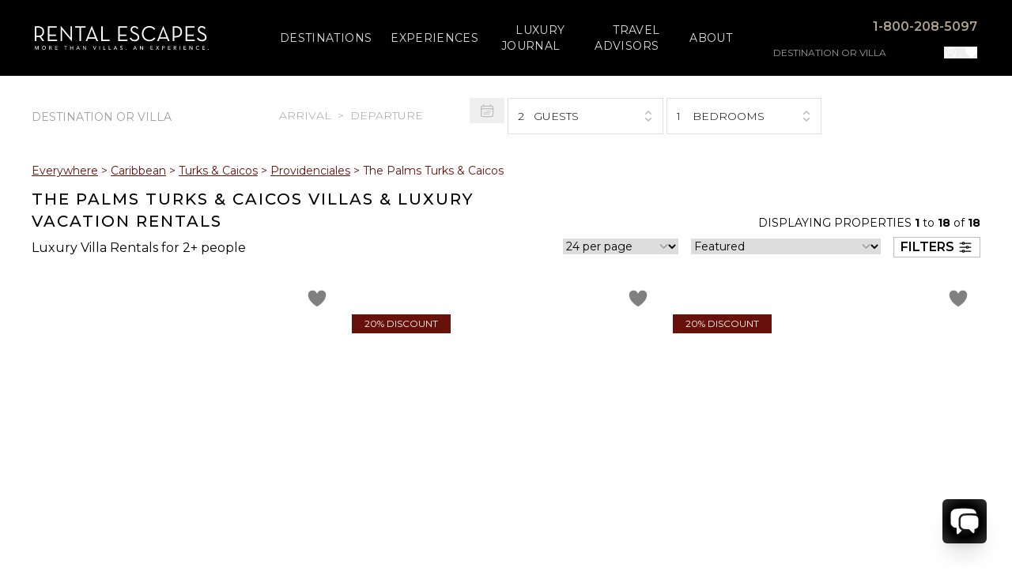

--- FILE ---
content_type: application/javascript; charset=utf-8
request_url: https://www.rentalescapes.com/_next/static/chunks/7922-ff57afa87891941d.js
body_size: 9641
content:
"use strict";(self.webpackChunk_N_E=self.webpackChunk_N_E||[]).push([[7922],{97059:function(e,t,a){a.d(t,{Z:function(){return x}});var n=a(26997),i=a(44482),r=a(92188);function s(e){let{labelText:t}=e;return(0,n.jsx)("div",{className:"bg-re-maroon mt-12 mr-16",children:(0,n.jsx)("div",{className:"py-1 px-4 text-white text-xs",children:t.toUpperCase()})})}let c=(e,t)=>(0,n.jsx)("svg",{xmlns:"http://www.w3.org/2000/svg",fill:t||"#dadce0",viewBox:"0 0 24 24",strokeWidth:1.5,stroke:"none",className:"w-4 h-4",children:(0,n.jsx)("path",{strokeLinecap:"round",strokeLinejoin:"round",d:"M11.48 3.499a.562.562 0 0 1 1.04 0l2.125 5.111a.563.563 0 0 0 .475.345l5.518.442c.499.04.701.663.321.988l-4.204 3.602a.563.563 0 0 0-.182.557l1.285 5.385a.562.562 0 0 1-.84.61l-4.725-2.885a.562.562 0 0 0-.586 0L6.982 20.54a.562.562 0 0 1-.84-.61l1.285-5.386a.562.562 0 0 0-.182-.557l-4.204-3.602a.562.562 0 0 1 .321-.988l5.518-.442a.563.563 0 0 0 .475-.345L11.48 3.5Z"})},e);function o(e){return(0,n.jsx)("div",{className:"flex",children:(function(e){let t=[];for(let a=0;a<5;a++)t.push(c(a.toString(),a<e?"#fbbc04":void 0));return t})(e.rating).map(e=>e)})}var l=a(22487),u=a(6496),h=a(12381),d=a(90911);let p=e=>{let[t,a]=(0,d.useState)(!0),[n,i]=(0,d.useState)(!0),r=(0,d.useCallback)(()=>{e&&e.scrollPrev()},[e]),s=(0,d.useCallback)(()=>{e&&e.scrollNext()},[e]),c=(0,d.useCallback)(e=>{a(!e.canScrollPrev()),i(!e.canScrollNext())},[]);return(0,d.useEffect)(()=>{e&&(c(e),e.on("reInit",c).on("select",c))},[e,c]),{prevBtnDisabled:t,nextBtnDisabled:n,onPrevButtonClick:r,onNextButtonClick:s}},f=e=>{let{children:t,...a}=e;return(0,n.jsxs)("button",{className:"embla__button embla__button--prev",type:"button","aria-label":"Prev",...a,children:[(0,n.jsx)("svg",{className:"embla__button__svg",viewBox:"0 0 532 532",children:(0,n.jsx)("path",{fill:"currentColor",d:"M355.66 11.354c13.793-13.805 36.208-13.805 50.001 0 13.785 13.804 13.785 36.238 0 50.034L201.22 266l204.442 204.61c13.785 13.805 13.785 36.239 0 50.044-13.793 13.796-36.208 13.796-50.002 0a5994246.277 5994246.277 0 0 0-229.332-229.454 35.065 35.065 0 0 1-10.326-25.126c0-9.2 3.393-18.26 10.326-25.2C172.192 194.973 332.731 34.31 355.66 11.354Z"})}),t]})},g=e=>{let{children:t,...a}=e;return(0,n.jsxs)("button",{className:"embla__button embla__button--next",type:"button","aria-label":"Next",...a,children:[(0,n.jsx)("svg",{className:"embla__button__svg",viewBox:"0 0 532 532",children:(0,n.jsx)("path",{fill:"currentColor",d:"M176.34 520.646c-13.793 13.805-36.208 13.805-50.001 0-13.785-13.804-13.785-36.238 0-50.034L330.78 266 126.34 61.391c-13.785-13.805-13.785-36.239 0-50.044 13.793-13.796 36.208-13.796 50.002 0 22.928 22.947 206.395 206.507 229.332 229.454a35.065 35.065 0 0 1 10.326 25.126c0 9.2-3.393 18.26-10.326 25.2-45.865 45.901-206.404 206.564-229.332 229.52Z"})}),t]})};var v=a(74678),m=a(41032);let _=e=>{if(!e.length)return[0,1,2,3,4,5,6];let t=[...e];if(t[0]<100&&t[0]>0){let e=100-t[0];for(let a=e;a<=0;a++)t.unshift(a)}for(let e=0;e<100;e++)t.push(t[t.length-1]+1);return t},y=e=>{let{children:t}=e,[a,i]=(0,v.Z)({skipSnaps:!1,containScroll:"trimSnaps",align:"start"}),[r,s]=(0,d.useState)(),{prevBtnDisabled:c,nextBtnDisabled:o,onPrevButtonClick:l,onNextButtonClick:u}=p(i),h=()=>{if(i){let e=_([0,1]),a=e[0],n=e[e.length-1];s(null==t?void 0:t.slice(a,n+1).map(e=>(0,d.cloneElement)(e)))}};return(0,d.useEffect)(()=>{i&&(i.on("select",h),h())},[i,t]),(0,n.jsx)("section",{className:"embla",children:(0,n.jsxs)("div",{className:"embla__viewport",ref:a,children:[(0,n.jsx)("div",{className:"embla__container",children:r}),(0,n.jsx)("div",{className:"w-full absolute top-44",children:(0,n.jsxs)("div",{className:"w-full flex justify-between",children:[(0,n.jsx)("div",{className:c?"invisible":"visible",children:(0,n.jsx)(f,{onClick:l,disabled:c})}),(0,n.jsx)("div",{className:o?"invisible":"visible",children:(0,n.jsx)(g,{onClick:u,disabled:o})})]})})]})})};var b=e=>{let{images:t,propertyName:a,link:r}=e;return(0,n.jsx)(y,{children:t.map((e,t)=>(0,n.jsx)("div",{className:"embla__slide",children:(0,n.jsx)(i.default,{href:r,target:"_blank","aria-label":"carousel-image",children:(0,n.jsx)("div",{className:"embla__slide__number",children:(0,n.jsx)(m.default,{imageData:{src:e,alt:"".concat(a," - ").concat(t+1),objectFitPattern:"object-cover",priority:0===t},sizes:"(max-width: 720px) 100vw, (max-width: 960px) 50vw, 33vw"})})})},t))})},j=a(54041);function x(e){var t;let{propertiesData:a,propertyCardDimension:c,isDivisionLineAtBottom:d=!1,iconsAndPriceAlign:p="",hasFavoriteIcon:f=!1,hasPromotionLabel:g=!1}=e,v=null!=c?c:{width:"w-64",height:"h-48"};if(v.width&&v.height||(v.width="w-64",v.height="h-48"),!Array.isArray(a.images)||!a.images.length)return(0,n.jsx)(n.Fragment,{});let m=a.slug?(0,h.sJ)(a.slug):"",_="/rentals/".concat(m),y=e=>{(0,l.sendGTMEvent)({property_title:a.name,property_id:a.id,event:"propertyClicked",event_label:"".concat(a.id," - ").concat(a.name),clicked_section:e})},x=g?5:a.images.length-1,S=null;return a.nightly_rate&&a.nightly_rate>0?S=(0,n.jsxs)("p",{children:[(0,n.jsxs)("span",{className:"text-base font-medium",children:[a.currency_symbol,a.nightly_rate.toLocaleString("en-us",{minimumFractionDigits:0})]}),(0,n.jsx)("span",{children:"\xa0/ night"})]}):a.min_rate_formatted&&"$0"!==a.min_rate_formatted&&(S=(0,n.jsxs)("div",{className:"text-sm flex items-center",children:["from\xa0",(0,n.jsx)("span",{className:"text-base font-medium",children:a.min_rate_formatted}),"\xa0/ night"]})),(0,n.jsxs)("div",{className:"".concat(v.width," bg-white relative cursor-pointer transition ease-in-out duration-300 hover:saturate-[1.25] hover:shadow-lg text-black ").concat(d?"border-b-2 md:border-b-0 border-gray-200 pb-4":""),children:[a.is_featured&&(0,n.jsx)("div",{className:"absolute z-10",children:(0,n.jsx)(j.Z,{src:"4d2df572-fba3-4213-f23d-2599d10af300",height:45,width:132,alt:""})}),g&&(0,n.jsx)("div",{onClick:()=>y("promotion"),className:"absolute block z-10",children:(0,n.jsx)(i.default,{href:"".concat(_,"#promotions-on-property-page"),target:"_blank","aria-label":"promotion",children:(0,n.jsx)(s,{labelText:null!==(t=a.promotion)&&void 0!==t?t:""})})}),f&&(0,n.jsx)(u.Z,{propertyData:a,classes:"absolute z-10 top-3 right-3"}),(0,n.jsx)("div",{className:"h-96 w-full relative",children:(0,n.jsx)(b,{images:a.images.slice(0,x),propertyName:a.name,link:_})}),(0,n.jsx)(i.default,{href:_,target:"_blank",onClick:()=>y("text"),"aria-label":"".concat(a.name),children:(0,n.jsx)("div",{className:"relative h-32",children:(0,n.jsxs)("div",{className:"px-2",children:[(0,n.jsxs)("div",{className:"grid grid-cols-6 justify-center items-center justify-items-stretch relative",children:[(0,n.jsx)("div",{className:"col-span-4 2xl:col-span-5",children:(0,n.jsx)("div",{className:"truncate text-sm font-semibold tracking-widest lg:text-base lg:font-semibold lg:tracking-[2px]",children:a.name})}),(0,n.jsx)("div",{className:"col-span-2 xl:col-span-1",children:(0,n.jsx)("div",{className:"absolute right-0 top-0",children:a.average_rating>0&&(0,n.jsx)(o,{rating:a.average_rating/100})})})]}),(0,n.jsx)("div",{className:"truncate pt-2 pb-2 text-sm",children:a.location.replace("&amp;","&")}),(0,n.jsxs)("div",{className:"absolute px-2 inset-x-0 bottom-0 pt-3 text-[8px] lg:text-sm ".concat(p),children:[(0,n.jsx)("div",{className:"pb-2",children:(0,n.jsx)(r.Z,{property3InfoData:{sleeps:a.sleeps,bedroom_count:a.bedroom_count,full_bathroom_count:a.full_bathroom_count,half_bathroom_count:a.half_bathroom_count},paddingL:"pl-3",iconPaddingL:"pl-1"})}),(0,n.jsx)("div",{className:"",children:S})]})]})})})]})}},8906:function(e,t,a){a.d(t,{f:function(){return i}});var n=a(48556);function i(){let e=arguments.length>0&&void 0!==arguments[0]?arguments[0]:120;return new n.Z({server:{apiKey:"XJaEpBACsB1zweSKR85LqhQnQ0hsHmmb",nodes:[{host:"s3.rentalescapes.com",port:parseInt("443"),protocol:"https"},{host:"s3.rentalescapes.com",port:parseInt("443"),protocol:"https"},{host:"s3.rentalescapes.com",port:parseInt("443"),protocol:"https"}],cacheSearchResultsForSeconds:e},additionalSearchParameters:{query_by:"locations",exclude_fields:"booked_dates, facet_general_amenities, facet_amenities, bedroom_count_facet, collections"},useExcludeForUnboundNumericRange:!0}).searchClient}},23760:function(e,t,a){var n=a(69836);Object.defineProperty(t,"__esModule",{value:!0}),t.Configuration=void 0;var i=n(a(85845)),r=n(a(99891));t.Configuration=(0,r.default)(function e(){var t,a,n,r,s,c,o,l,u,h,d,p,f,g,v,m,_,y,b,j,x,S=this,F=arguments.length>0&&void 0!==arguments[0]?arguments[0]:{};(0,i.default)(this,e),this.server=F.server||{nodes:[{host:"localhost",port:"8108",path:"",protocol:"http"}]},this.server.cacheSearchResultsForSeconds=null!==(t=this.server.cacheSearchResultsForSeconds)&&void 0!==t?t:120,this.additionalSearchParameters=null!==(a=F.additionalSearchParameters)&&void 0!==a?a:{},this.additionalSearchParameters.query_by=null!==(n=null!==(r=this.additionalSearchParameters.queryBy)&&void 0!==r?r:this.additionalSearchParameters.query_by)&&void 0!==n?n:"",this.additionalSearchParameters.preset=null!==(s=null!==(c=this.additionalSearchParameters.preset)&&void 0!==c?c:this.additionalSearchParameters.preset)&&void 0!==s?s:"",this.additionalSearchParameters.sort_by=null!==(o=null!==(l=this.additionalSearchParameters.sortBy)&&void 0!==l?l:this.additionalSearchParameters.sort_by)&&void 0!==o?o:"",this.additionalSearchParameters.highlight_full_fields=null!==(u=null!==(h=this.additionalSearchParameters.highlightFullFields)&&void 0!==h?h:this.additionalSearchParameters.highlight_full_fields)&&void 0!==u?u:this.additionalSearchParameters.query_by,this.geoLocationField=null!==(d=F.geoLocationField)&&void 0!==d?d:"_geoloc",this.facetableFieldsWithSpecialCharacters=null!==(p=F.facetableFieldsWithSpecialCharacters)&&void 0!==p?p:[],this.collectionSpecificSearchParameters=null!==(f=F.collectionSpecificSearchParameters)&&void 0!==f?f:{},Object.keys(this.collectionSpecificSearchParameters).forEach(function(e){var t,a,n,i,r,s,c=S.collectionSpecificSearchParameters[e];c.query_by=null!==(t=c.queryBy)&&void 0!==t?t:c.query_by,c.preset=null!==(a=c.preset)&&void 0!==a?a:c.preset,c.sort_by=null!==(n=c.sortBy)&&void 0!==n?n:c.sort_by,c.highlight_full_fields=null!==(i=null!==(r=null!==(s=c.highlightFullFields)&&void 0!==s?s:c.highlight_full_fields)&&void 0!==r?r:S.additionalSearchParameters.highlight_full_fields)&&void 0!==i?i:c.query_by,Object.keys(c).forEach(function(e){return void 0===c[e]?delete c[e]:{}})}),this.renderingContent=F.renderingContent,this.flattenGroupedHits=null===(g=F.flattenGroupedHits)||void 0===g||g,this.facetByOptions=null!==(v=F.facetByOptions)&&void 0!==v?v:{},this.filterByOptions=null!==(m=F.filterByOptions)&&void 0!==m?m:{},this.sortByOptions=null!==(_=F.sortByOptions)&&void 0!==_?_:{},this.collectionSpecificFacetByOptions=null!==(y=F.collectionSpecificFacetByOptions)&&void 0!==y?y:{},this.collectionSpecificFilterByOptions=null!==(b=F.collectionSpecificFilterByOptions)&&void 0!==b?b:{},this.collectionSpecificSortByOptions=null!==(j=F.collectionSpecificSortByOptions)&&void 0!==j?j:{},this.useExcludeForUnboundNumericRange=null!==(x=F.useExcludeForUnboundNumericRange)&&void 0!==x&&x},[{key:"validate",value:function(){if((this.additionalSearchParameters.queryBy||Object.values(this.collectionSpecificSearchParameters).some(function(e){return e.queryBy}))&&console.warn("[typesense-instantsearch-adapter] Please use snake_cased versions of parameters in additionalSearchParameters instead of camelCased parameters. For example: Use query_by instead of queryBy. camelCased parameters will be deprecated in a future version. We're making this change so that parameter names are identical to the ones sent to Typesense (which are all snake_cased), and to also keep the types for these parameters in sync with the types defined in typesense-js."),0===this.additionalSearchParameters.query_by.length&&0===this.additionalSearchParameters.preset.length&&(0===Object.keys(this.collectionSpecificSearchParameters).length||Object.values(this.collectionSpecificSearchParameters).some(function(e){return 0===(e.query_by||"").length&&0===(e.preset||"").length})))throw Error("[typesense-instantsearch-adapter] Missing parameter: One of additionalSearchParameters.query_by or additionalSearchParameters.preset needs to be set, or all collectionSpecificSearchParameters need to have either .query_by or .preset set.")}}])},85083:function(e,t,a){var n=a(69836);Object.defineProperty(t,"__esModule",{value:!0}),t.FacetSearchResponseAdapter=void 0;var i=n(a(85845)),r=n(a(99891)),s=a(52018);Object.assign((t.FacetSearchResponseAdapter=(0,r.default)(function e(t,a){(0,i.default)(this,e),this.typesenseResponse=t,this.instantsearchRequest=a},[{key:"_adaptFacetHits",value:function(e){var t=this;return e.find(function(e){return e.field_name===t.instantsearchRequest.params.facetName}).counts.map(function(e){return{value:e.value,highlighted:t._adaptHighlightTag(e.highlighted,t.instantsearchRequest.params.highlightPreTag,t.instantsearchRequest.params.highlightPostTag),count:e.count}})}},{key:"adapt",value:function(){return{facetHits:this._adaptFacetHits(this.typesenseResponse.facet_counts),exhaustiveFacetsCount:!0,processingTimeMS:this.typesenseResponse.search_time_ms}}}])).prototype,s.utils)},26732:function(e,t,a){var n,i=a(69836);Object.defineProperty(t,"__esModule",{value:!0}),t.SearchRequestAdapter=void 0;var r=i(a(95861)),s=i(a(75281)),c=i(a(6476)),o=i(a(81574)),l=i(a(85845)),u=i(a(99891)),h=["q","conversation","conversation_id","conversation_model_id"];t.SearchRequestAdapter=(0,u.default)(function e(t,a,n){(0,l.default)(this,e),this.instantsearchRequests=t,this.typesenseClient=a,this.configuration=n,this.additionalSearchParameters=n.additionalSearchParameters,this.collectionSpecificSearchParameters=n.collectionSpecificSearchParameters},[{key:"_shouldUseExactMatchForField",value:function(e,t){var a,n;return(null===(a=this.configuration.collectionSpecificFilterByOptions)||void 0===a||null===(a=a[t])||void 0===a||null===(a=a[e])||void 0===a?void 0:a.exactMatch)!==!1&&(null===(n=this.configuration.filterByOptions)||void 0===n||null===(n=n[e])||void 0===n?void 0:n.exactMatch)!==!1}},{key:"_adaptFacetFilters",value:function(e,t){var a=this,n="";return e?n=e.map(function(e){if(Array.isArray(e)){var n={};e.forEach(function(e){var t=a._parseFacetFilter(e),i=t.fieldName,r=t.fieldValue;n[i]=n[i]||[],n[i].push(r)}),Object.keys(n).length>1&&console.error("[Typesense-Instantsearch-Adapter] Typesense does not support cross-field ORs at the moment. The adapter could not OR values between these fields: ".concat(Object.keys(n).join(",")));var i=Object.keys(n)[0],r=n[i].reduce(function(e,t){return t.startsWith("-")&&!a._isNumber(t)?e[0].push(t.substring(1)):e[1].push(t),e},[[],[]]),s=(0,o.default)(r,2),c=s[0],l=s[1],u=[];if(l.length>0){var h=a._shouldUseExactMatchForField(i,t)?":=":":";u.push("".concat(i).concat(h,"[").concat(l.map(function(e){return a._escapeFacetValue(e)}).join(","),"]"))}if(c.length>0){var d=a._shouldUseExactMatchForField(i,t)?":!=":":!";u.push("".concat(i).concat(d,"[").concat(c.map(function(e){return a._escapeFacetValue(e)}).join(","),"]"))}return u.filter(function(e){return e}).join(" && ")}var p,f=a._parseFacetFilter(e),g=f.fieldName,v=f.fieldValue;if(v.startsWith("-")&&!a._isNumber(v)){var m=a._shouldUseExactMatchForField(g,t)?":!=":":!";p="".concat(g).concat(m,"[").concat(a._escapeFacetValue(v.substring(1)),"]")}else{var _=a._shouldUseExactMatchForField(g,t)?":=":":";p="".concat(g).concat(_,"[").concat(a._escapeFacetValue(v),"]")}return p}).join(" && "):n}},{key:"_parseFacetFilter",value:function(e){if((null===(t=this.configuration.facetableFieldsWithSpecialCharacters)||void 0===t?void 0:t.length)>0){var t,a,n,i,r,s=this.configuration.facetableFieldsWithSpecialCharacters.flat().map(function(e){return e.replace(/[.*+?^${}()|[\]\\]/g,"\\$&")});if(a=new RegExp("^(".concat(s.join("|"),"):(.*)$")),null!=(n=e.match(a)))return{fieldName:i="".concat(n[1]),fieldValue:r="".concat(n[2])}}return a=this.constructor.DEFAULT_FACET_FILTER_STRING_MATCHING_REGEX,null==(n=e.match(a))?console.error("[Typesense-Instantsearch-Adapter] Parsing failed for a facet filter `".concat(e,"` with the Regex `").concat(a,"`. If you have field names with special characters, be sure to add them to a parameter called `facetableFieldsWithSpecialCharacters` when instantiating the adapter.")):(i="".concat(n[1]).concat(n[2]),r="".concat(n[3])),{fieldName:i,fieldValue:r}}},{key:"_escapeFacetValue",value:function(e){return"boolean"==typeof e||"true"===e||"false"===e||this._isNumber(e)?e:"`".concat(e,"`")}},{key:"_isNumber",value:function(e){return Number.isInteger(e%1)||!!(e%1)}},{key:"_adaptNumericFilters",value:function(e){var t=this,a="";if(!e)return a;var n={};e.forEach(function(e){var a=t._parseNumericFilter(e),i=a.fieldName,r=a.operator,s=a.fieldValue;n[i]=n[i]||{},n[i][r]=s});var i=[];return Object.keys(n).forEach(function(e){null!=n[e]["<="]&&null!=n[e][">="]?t.configuration.useExcludeForUnboundNumericRange&&parseInt(n[e][">="])>parseInt(n[e]["<="])?i.push("".concat(e,":!=[").concat(n[e]["<="],"..").concat(n[e][">="],"]")):i.push("".concat(e,":=[").concat(n[e][">="],"..").concat(n[e]["<="],"]")):null!=n[e]["<="]?i.push("".concat(e,":<=").concat(n[e]["<="])):null!=n[e][">="]?i.push("".concat(e,":>=").concat(n[e][">="])):null!=n[e]["="]?i.push("".concat(e,":=").concat(n[e]["="])):console.warn("[Typesense-Instantsearch-Adapter] Unsupported operator found ".concat(JSON.stringify(n[e])))}),a=i.join(" && ")}},{key:"_parseNumericFilter",value:function(e){if((null===(t=this.configuration.facetableFieldsWithSpecialCharacters)||void 0===t?void 0:t.length)>0){var t,a,n,i,r,s,c=this.configuration.facetableFieldsWithSpecialCharacters.map(function(e){return e.replace(/[.*+?^${}()|[\]\\]/g,"\\$&")});if(a=new RegExp("^(".concat(c.join("|"),")(<=|>=|>|<|=)(.*)$")),null!=(n=e.match(a))){var l=n,u=(0,o.default)(l,4);return{fieldName:i=u[1],operator:r=u[2],fieldValue:s=u[3]}}}if(a=this.constructor.DEFAULT_NUMERIC_FILTER_STRING_MATCHING_REGEX,null==(n=e.match(a)))console.error("[Typesense-Instantsearch-Adapter] Parsing failed for a numeric filter `".concat(e,"` with the Regex `").concat(a,"`. If you have field names with special characters, be sure to add them to a parameter called `facetableFieldsWithSpecialCharacters` when instantiating the adapter."));else{var h=n,d=(0,o.default)(h,4);i=d[1],r=d[2],s=d[3]}return{fieldName:i,operator:r,fieldValue:s}}},{key:"_adaptGeoFilter",value:function(e){var t,a,n,i,r=e.insideBoundingBox,s=e.aroundRadius,c=e.aroundLatLng,l=e.insidePolygon;if(r){if(Array.isArray(r)){var u=r.flat(),h=(0,o.default)(u,4);t=h[0],a=h[1],n=h[2],i=h[3]}else{var d=r.split(","),p=(0,o.default)(d,4);t=p[0],a=p[1],n=p[2],i=p[3]}return"".concat(this.configuration.geoLocationField,":(").concat(t,", ").concat(a,", ").concat(t,", ").concat(i,", ").concat(n,", ").concat(i,", ").concat(n,", ").concat(a,")")}if(c||s){if(!s||"all"===s)throw Error("[Typesense-Instantsearch-Adapter] In Typesense, geo-filtering around a lat/lng also requires a numerical radius. So the `aroundRadius` parameter is required when `aroundLatLng` is used. If you intend to just geo-sort around a lat/long, you want to use the sortBy InstantSearch widget (or a virtual sortBy custom widget).");var f="".concat(parseFloat(s)/1e3," km");return"".concat(this.configuration.geoLocationField,":(").concat(c,", ").concat(f,")")}if(l){var g=l;return Array.isArray(l)&&(g=l.flat().join(",")),"".concat(this.configuration.geoLocationField,":(").concat(g,")")}}},{key:"_adaptFilters",value:function(e,t){var a=[];return e.filters&&a.push(e.filters),a.push(this._adaptFacetFilters(e.facetFilters,t)),a.push(this._adaptNumericFilters(e.numericFilters)),a.push(this._adaptGeoFilter(e)),a.filter(function(e){return e&&""!==e}).join(" && ")}},{key:"_adaptIndexName",value:function(e){return e.match(this.constructor.INDEX_NAME_MATCHING_REGEX)[1]}},{key:"_adaptSortBy",value:function(e){return e.match(this.constructor.INDEX_NAME_MATCHING_REGEX)[3]}},{key:"_adaptFacetBy",value:function(e,t){var a=this;return[e].flat().map(function(e){var n;return null!==(n=a.configuration.collectionSpecificFacetByOptions)&&void 0!==n&&null!==(n=n[t])&&void 0!==n&&n[e]?"".concat(e).concat(a.configuration.collectionSpecificFacetByOptions[t][e]):a.configuration.facetByOptions[e]?"".concat(e).concat(a.configuration.facetByOptions[e]):e}).join(",")}},{key:"_buildSearchParameters",value:function(e){for(var t,a,n=e.params,i=e.indexName,r=this._adaptIndexName(i),s={},c=0,l=Object.entries(this.additionalSearchParameters);c<l.length;c++){var u=(0,o.default)(l[c],2),h=u[0],d=u[1];s[this._camelToSnakeCase(h)]=d}if(this.collectionSpecificSearchParameters[r])for(var p=0,f=Object.entries(this.collectionSpecificSearchParameters[r]);p<f.length;p++){var g=(0,o.default)(f[p],2),v=g[0],m=g[1];s[this._camelToSnakeCase(v)]=m}var _=Object.assign({},s),y=this._adaptSortBy(i);Object.assign(_,{collection:r,q:""===n.query||void 0===n.query?"*":n.query,facet_by:s.facet_by||this._adaptFacetBy(n.facets,r),filter_by:this._adaptFilters(n,r)||s.filter_by,sort_by:y||s.sort_by,max_facet_values:n.maxValuesPerFacet,page:(n.page||0)+1}),n.hitsPerPage&&(_.per_page=n.hitsPerPage),n.facetQuery&&(_.facet_query="".concat(n.facetName,":").concat(n.facetQuery),_.per_page=0),n.typesenseVectorQuery&&(_.vector_query=n.typesenseVectorQuery);var b=(null===(t=this.configuration.collectionSpecificSortByOptions)||void 0===t||null===(t=t[r])||void 0===t?void 0:t[_.sort_by])||(null===(a=this.configuration.sortByOptions)||void 0===a?void 0:a[_.sort_by]);return(null==b?void 0:b.enable_overrides)!=null&&(_.enable_overrides=b.enable_overrides),Object.fromEntries(Object.entries(_).filter(function(e){var t=(0,o.default)(e,2),a=(t[0],t[1]);return null!=a&&""!==a}))}},{key:"_camelToSnakeCase",value:function(e){return e.split(/(?=[A-Z])/).join("_").toLowerCase()}},{key:"request",value:(n=(0,c.default)(r.default.mark(function e(){var t,a,n,i,c,o,l=this;return r.default.wrap(function(e){for(;;)switch(e.prev=e.next){case 0:return t=this.instantsearchRequests.map(function(e){return l._buildSearchParameters(e)}),a={},((null===(c=t[0])||void 0===c?void 0:c.conversation)===!0||(null===(o=t[0])||void 0===o?void 0:o.conversation)==="true")&&(i=(n=t[0]).q,a={q:i,conversation:n.conversation,conversation_id:n.conversation_id,conversation_model_id:n.conversation_model_id},t=t.map(function(e){return e.q,e.conversation,e.conversation_id,e.conversation_model_id,(0,s.default)(e,h)})),e.abrupt("return",this.typesenseClient.multiSearch.perform({searches:t},a));case 4:case"end":return e.stop()}},e,this)})),function(){return n.apply(this,arguments)})}],[{key:"INDEX_NAME_MATCHING_REGEX",get:function(){return RegExp("^(.+?)(?=(/sort/(.*))|$)")}},{key:"DEFAULT_FACET_FILTER_STRING_MATCHING_REGEX",get:function(){return RegExp("(.*)((?!:).):(?!:)(.*)")}},{key:"DEFAULT_NUMERIC_FILTER_STRING_MATCHING_REGEX",get:function(){return RegExp("(.*?)(<=|>=|>|<|=)(.*)")}}])},25038:function(e,t,a){var n=a(69836);Object.defineProperty(t,"__esModule",{value:!0}),t.SearchResponseAdapter=void 0;var i=n(a(42858)),r=n(a(81574)),s=n(a(42069)),c=n(a(96402)),o=n(a(85845)),l=n(a(99891)),u=a(52018);function h(e,t){var a=Object.keys(e);if(Object.getOwnPropertySymbols){var n=Object.getOwnPropertySymbols(e);t&&(n=n.filter(function(t){return Object.getOwnPropertyDescriptor(e,t).enumerable})),a.push.apply(a,n)}return a}function d(e){for(var t=1;t<arguments.length;t++){var a=null!=arguments[t]?arguments[t]:{};t%2?h(Object(a),!0).forEach(function(t){(0,c.default)(e,t,a[t])}):Object.getOwnPropertyDescriptors?Object.defineProperties(e,Object.getOwnPropertyDescriptors(a)):h(Object(a)).forEach(function(t){Object.defineProperty(e,t,Object.getOwnPropertyDescriptor(a,t))})}return e}Object.assign((t.SearchResponseAdapter=(0,l.default)(function e(t,a,n){var i=arguments.length>3&&void 0!==arguments[3]?arguments[3]:[],r=arguments.length>4&&void 0!==arguments[4]?arguments[4]:{};(0,o.default)(this,e),this.typesenseResponse=t,this.instantsearchRequest=a,this.configuration=n,this.allTypesenseResults=i,this.fullTypesenseResponse=r},[{key:"_adaptGroupedHits",value:function(e){var t=this,a=[];return a=e.map(function(e){var a=t._adaptHits(e.hits);return a.forEach(function(t){t.group_key=t._group_key=e.group_key,e.found&&(t._group_found=e.found)}),a}),a=this.configuration.flattenGroupedHits?a.flat():a.map(function(e){return d(d({},e[0]),{},{_grouped_hits:e})})}},{key:"_adaptHits",value:function(e){var t=this;return e.map(function(e){var a=d({},e.document);a.objectID=e.document.id,a._snippetResult=t._adaptHighlightResult(e,"snippet"),a._highlightResult=t._adaptHighlightResult(e,"value"),a._rawTypesenseHit=e,t.fullTypesenseResponse.conversation&&(a._rawTypesenseConversation=t.fullTypesenseResponse.conversation),["text_match","geo_distance_meters","curated","text_match_info","hybrid_search_info","vector_distance"].forEach(function(t){Object.keys(e).includes(t)&&!Object.keys(a).includes(t)&&(a[t]=e[t])});var n=a[t.configuration.geoLocationField];return n&&(a._geoloc={lat:n[0],lng:n[1]}),a})}},{key:"_adaptHighlightResult",value:function(e,t){var a={};return null!=e.highlight&&this.isHighlightPost0240RCN32Format(e.highlight)?this.adaptHighlightObject(e,a,t):this.adaptHighlightsArray(e,a,t),a}},{key:"isHighlightPost0240RCN32Format",value:function(e){return null==e.full&&null==e.snippet}},{key:"adaptHighlightsArray",value:function(e,t,a){var n=this;Object.assign.apply(Object,[t].concat((0,s.default)(Object.entries(e.document).map(function(e){var t=(0,r.default)(e,2),a=t[0],n=t[1];return(0,c.default)({},a,{value:n,matchLevel:"none",matchedWords:[]})})))),e.highlights.forEach(function(e){t[e.field]={value:e[a]||e["".concat(a,"s")],matchLevel:"full",matchedWords:e.matched_tokens},e.indices&&(t[e.field].matchedIndices=e.indices)}),Object.entries(t).forEach(function(s){var c=(0,r.default)(s,2),o=c[0],l=c[1],u=l.value,h=l.matchLevel,d=l.matchedWords,p=l.matchedIndices;null==u?t[o]=n._adaptHighlightNullValue():Array.isArray(u)?(t[o]=[],e.document[o].forEach(function(e,r){p&&p.includes(r)?t[o].push({value:n._adaptHighlightTag("".concat(u[p.indexOf(r)]),n.instantsearchRequest.params.highlightPreTag,n.instantsearchRequest.params.highlightPostTag),matchLevel:h,matchedWords:d[r]}):"object"===(0,i.default)(e)?t[o].push(n._adaptHighlightInObjectValue(e,{},a)):t[o].push({value:"".concat(e),matchLevel:"none",matchedWords:[]})})):"object"===(0,i.default)(u)?t[o]=n._adaptHighlightInObjectValue(u,{},a):t[o].value=n._adaptHighlightTag("".concat(u),n.instantsearchRequest.params.highlightPreTag,n.instantsearchRequest.params.highlightPostTag)})}},{key:"adaptHighlightObject",value:function(e,t,a){Object.assign(t,this._adaptHighlightInObjectValue(e.document,e.highlight,a))}},{key:"_adaptHighlightInObjectValue",value:function(e,t,a){var n=this;return Object.assign.apply(Object,[{}].concat((0,s.default)(Object.entries(e).map(function(e){var s,o,l,u=(0,r.default)(e,2),h=u[0],d=u[1];return s=null==d?n._adaptHighlightNullValue():Array.isArray(d)?n._adaptHighlightInArrayValue(d,null!==(o=null==t?void 0:t[h])&&void 0!==o?o:[],a):"object"===(0,i.default)(d)?n._adaptHighlightInObjectValue(d,null!==(l=null==t?void 0:t[h])&&void 0!==l?l:{},a):n._adaptHighlightInPrimitiveValue(d,null==t?void 0:t[h],a),(0,c.default)({},h,s)}))))}},{key:"_adaptHighlightInArrayValue",value:function(e,t,a){var n=this;return e.map(function(e,r){var s,c;return null==e?n._adaptHighlightNullValue():Array.isArray(e)?n._adaptHighlightInArrayValue(e,null!==(s=null==t?void 0:t[r])&&void 0!==s?s:[],a):"object"===(0,i.default)(e)?n._adaptHighlightInObjectValue(e,null!==(c=null==t?void 0:t[r])&&void 0!==c?c:{},a):n._adaptHighlightInPrimitiveValue(e,null==t?void 0:t[r],a)})}},{key:"_adaptHighlightInPrimitiveValue",value:function(e,t,a){var n,i;return null==t?{value:this._adaptHighlightTag("".concat(e),this.instantsearchRequest.params.highlightPreTag,this.instantsearchRequest.params.highlightPostTag),matchLevel:"none",matchedWords:[]}:{value:this._adaptHighlightTag("".concat(null!==(n=null!==(i=t[a])&&void 0!==i?i:t.highlight)&&void 0!==n?n:t.snippet),this.instantsearchRequest.params.highlightPreTag,this.instantsearchRequest.params.highlightPostTag),matchLevel:(t.matched_tokens||[]).length>0?"full":"none",matchedWords:t.matched_tokens||[]}}},{key:"_adaptHighlightNullValue",value:function(){return{value:"",matchLevel:"none",matchedWords:[]}}},{key:"_adaptFacets",value:function(e){var t={};return e.forEach(function(e){Object.assign(t,(0,c.default)({},e.field_name,Object.assign.apply(Object,[{}].concat((0,s.default)(e.counts.map(function(e){return(0,c.default)({},e.value,e.count)}))))))}),t}},{key:"_adaptFacetStats",value:function(e){var t={};return e.forEach(function(e){Object.keys(e.stats).length>0&&Object.assign(t,(0,c.default)({},e.field_name,e.stats))}),t}},{key:"_adaptRenderingContent",value:function(e){var t,a=Object.assign({},this.configuration.renderingContent);return(null===(t=a.facetOrdering)||void 0===t||null===(t=t.facets)||void 0===t?void 0:t.order)==null&&(a.facetOrdering=a.facetOrdering||{},a.facetOrdering.facets=a.facetOrdering.facets||{},a.facetOrdering.facets.order=(0,s.default)(new Set(e.map(function(e){return e.field_name}).concat(this.allTypesenseResults.map(function(e){return e.facet_counts||[]}).flat().map(function(e){return e.field_name}).filter(function(e){return e}))))),a}},{key:"adapt",value:function(){var e=this._adaptRenderingContent(this.typesenseResponse.facet_counts||[]),t=d({hits:this.typesenseResponse.grouped_hits?this._adaptGroupedHits(this.typesenseResponse.grouped_hits):this._adaptHits(this.typesenseResponse.hits),nbHits:this.typesenseResponse.found,page:this.typesenseResponse.page-1,nbPages:this._adaptNumberOfPages(),hitsPerPage:this.typesenseResponse.request_params.per_page,facets:this._adaptFacets(this.typesenseResponse.facet_counts||[]),facets_stats:this._adaptFacetStats(this.typesenseResponse.facet_counts||{}),query:this.typesenseResponse.request_params.q,processingTimeMS:this.typesenseResponse.search_time_ms},Object.keys(e).length>0?{renderingContent:e}:null);return this.fullTypesenseResponse.conversation&&0===t.hits.length&&(t.hits=[{_rawTypesenseConversation:this.fullTypesenseResponse.conversation}]),t}}])).prototype,u.utils)},48556:function(e,t,a){var n,i,r,s=a(69836);t.Z=void 0;var c=s(a(95861)),o=s(a(6476)),l=s(a(85845)),u=s(a(99891)),h=a(23760),d=a(42477),p=a(26732),f=a(25038),g=a(85083);t.Z=(0,u.default)(function e(t){var a=this;(0,l.default)(this,e),this.updateConfiguration(t),this.searchClient={clearCache:function(){return a.clearCache()},search:function(e){return a.searchTypesenseAndAdapt(e)},searchForFacetValues:function(e){return a.searchTypesenseForFacetValuesAndAdapt(e)}}},[{key:"searchTypesenseAndAdapt",value:(n=(0,o.default)(c.default.mark(function e(t){var a,n,i=this;return c.default.wrap(function(e){for(;;)switch(e.prev=e.next){case 0:return e.prev=0,e.next=3,this._adaptAndPerformTypesenseRequest(t);case 3:return n=(a=e.sent).results.map(function(e,n){return i._validateTypesenseResult(e),new f.SearchResponseAdapter(e,t[n],i.configuration,a.results,a).adapt()}),e.abrupt("return",{results:n});case 8:throw e.prev=8,e.t0=e.catch(0),console.error(e.t0),e.t0;case 12:case"end":return e.stop()}},e,this,[[0,8]])})),function(e){return n.apply(this,arguments)})},{key:"searchTypesenseForFacetValuesAndAdapt",value:(i=(0,o.default)(c.default.mark(function e(t){var a,n=this;return c.default.wrap(function(e){for(;;)switch(e.prev=e.next){case 0:return e.prev=0,e.next=3,this._adaptAndPerformTypesenseRequest(t);case 3:return a=e.sent.results.map(function(e,a){return n._validateTypesenseResult(e),new g.FacetSearchResponseAdapter(e,t[a],n.configuration).adapt()}),e.abrupt("return",a);case 8:throw e.prev=8,e.t0=e.catch(0),console.error(e.t0),e.t0;case 12:case"end":return e.stop()}},e,this,[[0,8]])})),function(e){return i.apply(this,arguments)})},{key:"_adaptAndPerformTypesenseRequest",value:(r=(0,o.default)(c.default.mark(function e(t){var a,n;return c.default.wrap(function(e){for(;;)switch(e.prev=e.next){case 0:return a=new p.SearchRequestAdapter(t,this.typesenseClient,this.configuration),e.next=3,a.request();case 3:return n=e.sent,e.abrupt("return",n);case 5:case"end":return e.stop()}},e,this)})),function(e){return r.apply(this,arguments)})},{key:"clearCache",value:function(){return this.typesenseClient=new d.SearchClient(this.configuration.server),this.searchClient}},{key:"updateConfiguration",value:function(e){return this.configuration=new h.Configuration(e),this.configuration.validate(),this.typesenseClient=new d.SearchClient(this.configuration.server),!0}},{key:"_validateTypesenseResult",value:function(e){if(e.error)throw Error("".concat(e.code," - ").concat(e.error));if(!e.hits&&!e.grouped_hits)throw Error("Did not find any hits. ".concat(e.code," - ").concat(e.error))}}])},52018:function(e,t){Object.defineProperty(t,"__esModule",{value:!0}),t.utils=void 0,t.utils={_adaptHighlightTag:function(e,t,a){return e.replace(RegExp("<mark>","g"),t||"<mark>").replace(RegExp("</mark>","g"),a||"</mark>")},_adaptNumberOfPages:function(){var e=this.typesenseResponse.found/this.typesenseResponse.request_params.per_page;return Number.isFinite(e)?Math.ceil(e):1}}}}]);

--- FILE ---
content_type: text/x-component
request_url: https://www.rentalescapes.com/rentals/luxury-villa-rentals-caribbean/turks-and-caicos/providenciales/the-palms-turks-and-caicos?sortBy=trending&sleeps=2&rooms=1&_rsc=aqzw1
body_size: 44412
content:
3:I[18428,[],""]
5:I[89167,[],""]
4:["slug","luxury-villa-rentals-caribbean/turks-and-caicos/providenciales/the-palms-turks-and-caicos","oc"]
0:["q8Jm-fQWYfb5l2KOjfQet",[[["",{"children":["rentals",{"children":[["slug","luxury-villa-rentals-caribbean/turks-and-caicos/providenciales/the-palms-turks-and-caicos","oc"],{"children":["__PAGE__?{\"sortBy\":\"trending\",\"sleeps\":\"2\",\"rooms\":\"1\"}",{}]}]}]},"$undefined","$undefined",true],["",{"children":["rentals",{"children":[["slug","luxury-villa-rentals-caribbean/turks-and-caicos/providenciales/the-palms-turks-and-caicos","oc"],{"children":["__PAGE__",{},[["$L1","$L2",null],null],null]},[null,["$","$L3",null,{"parallelRouterKey":"children","segmentPath":["children","rentals","children","$4","children"],"error":"$undefined","errorStyles":"$undefined","errorScripts":"$undefined","template":["$","$L5",null,{}],"templateStyles":"$undefined","templateScripts":"$undefined","notFound":"$undefined","notFoundStyles":"$undefined"}]],null]},[null,["$","$L3",null,{"parallelRouterKey":"children","segmentPath":["children","rentals","children"],"error":"$undefined","errorStyles":"$undefined","errorScripts":"$undefined","template":["$","$L5",null,{}],"templateStyles":"$undefined","templateScripts":"$undefined","notFound":"$undefined","notFoundStyles":"$undefined"}]],null]},[[[["$","link","0",{"rel":"stylesheet","href":"/_next/static/css/8df527c866ca9bee.css","precedence":"next","crossOrigin":"$undefined"}],["$","link","1",{"rel":"stylesheet","href":"/_next/static/css/f3314bf5203bd81a.css","precedence":"next","crossOrigin":"$undefined"}]],"$L6"],null],null],["$L7",null]]]]
8:I[9619,["2813","static/chunks/bf5d9bd7-caa0620078810657.js","1545","static/chunks/050fb5dd-a73ea5b01565544f.js","1679","static/chunks/1679-1eacc598a915ea2f.js","4837","static/chunks/4837-13b49b0912e0d6ac.js","4868","static/chunks/4868-ac8f239973646f56.js","6411","static/chunks/6411-6b4013e9516c875c.js","1249","static/chunks/1249-4dd914576d41c027.js","3340","static/chunks/3340-d8b9faef46fc157f.js","3252","static/chunks/3252-4d9791f420fdb01b.js","3512","static/chunks/3512-65f07057a3ed34f5.js","918","static/chunks/918-d354d5e66db44de2.js","139","static/chunks/139-e51bf275b4c0dcad.js","1713","static/chunks/1713-58c9120cf110b2af.js","4957","static/chunks/4957-be5dc6b3c1309026.js","3077","static/chunks/3077-a83228117324361b.js","4048","static/chunks/4048-3e75e7a474362701.js","4678","static/chunks/4678-1e6475c98f9c15db.js","3093","static/chunks/3093-4aabc46479f334af.js","6343","static/chunks/6343-48d0269fa78717a7.js","723","static/chunks/723-ef2a83b094154277.js","4168","static/chunks/4168-7aa9670341541c82.js","717","static/chunks/717-a55a4124e52577ff.js","3388","static/chunks/3388-50f6a2c5a75528cb.js","4483","static/chunks/4483-c4614ce0ef688f4f.js","7922","static/chunks/7922-ff57afa87891941d.js","3485","static/chunks/3485-898007bafd3bd272.js","2237","static/chunks/app/rentals/%5B%5B...slug%5D%5D/page-457952253b033d89.js"],""]
9:I[19707,["1679","static/chunks/1679-1eacc598a915ea2f.js","4837","static/chunks/4837-13b49b0912e0d6ac.js","4868","static/chunks/4868-ac8f239973646f56.js","6411","static/chunks/6411-6b4013e9516c875c.js","1249","static/chunks/1249-4dd914576d41c027.js","3340","static/chunks/3340-d8b9faef46fc157f.js","3512","static/chunks/3512-65f07057a3ed34f5.js","139","static/chunks/139-e51bf275b4c0dcad.js","1713","static/chunks/1713-58c9120cf110b2af.js","4957","static/chunks/4957-be5dc6b3c1309026.js","1332","static/chunks/1332-d897cde4d873875c.js","723","static/chunks/723-ef2a83b094154277.js","4168","static/chunks/4168-7aa9670341541c82.js","717","static/chunks/717-a55a4124e52577ff.js","3185","static/chunks/app/layout-eb5c8f80e1d740fd.js"],"GoogleTagManager"]
b:I[51944,["1679","static/chunks/1679-1eacc598a915ea2f.js","4837","static/chunks/4837-13b49b0912e0d6ac.js","4868","static/chunks/4868-ac8f239973646f56.js","6411","static/chunks/6411-6b4013e9516c875c.js","1249","static/chunks/1249-4dd914576d41c027.js","3340","static/chunks/3340-d8b9faef46fc157f.js","3512","static/chunks/3512-65f07057a3ed34f5.js","139","static/chunks/139-e51bf275b4c0dcad.js","1713","static/chunks/1713-58c9120cf110b2af.js","4957","static/chunks/4957-be5dc6b3c1309026.js","1332","static/chunks/1332-d897cde4d873875c.js","723","static/chunks/723-ef2a83b094154277.js","4168","static/chunks/4168-7aa9670341541c82.js","717","static/chunks/717-a55a4124e52577ff.js","3185","static/chunks/app/layout-eb5c8f80e1d740fd.js"],"default"]
d:I[21679,["2813","static/chunks/bf5d9bd7-caa0620078810657.js","1545","static/chunks/050fb5dd-a73ea5b01565544f.js","1679","static/chunks/1679-1eacc598a915ea2f.js","4837","static/chunks/4837-13b49b0912e0d6ac.js","4868","static/chunks/4868-ac8f239973646f56.js","6411","static/chunks/6411-6b4013e9516c875c.js","1249","static/chunks/1249-4dd914576d41c027.js","3340","static/chunks/3340-d8b9faef46fc157f.js","3252","static/chunks/3252-4d9791f420fdb01b.js","3512","static/chunks/3512-65f07057a3ed34f5.js","918","static/chunks/918-d354d5e66db44de2.js","139","static/chunks/139-e51bf275b4c0dcad.js","1713","static/chunks/1713-58c9120cf110b2af.js","4957","static/chunks/4957-be5dc6b3c1309026.js","3077","static/chunks/3077-a83228117324361b.js","4048","static/chunks/4048-3e75e7a474362701.js","4678","static/chunks/4678-1e6475c98f9c15db.js","3093","static/chunks/3093-4aabc46479f334af.js","6343","static/chunks/6343-48d0269fa78717a7.js","723","static/chunks/723-ef2a83b094154277.js","4168","static/chunks/4168-7aa9670341541c82.js","717","static/chunks/717-a55a4124e52577ff.js","3388","static/chunks/3388-50f6a2c5a75528cb.js","4483","static/chunks/4483-c4614ce0ef688f4f.js","7922","static/chunks/7922-ff57afa87891941d.js","3485","static/chunks/3485-898007bafd3bd272.js","2237","static/chunks/app/rentals/%5B%5B...slug%5D%5D/page-457952253b033d89.js"],""]
e:I[18103,["2813","static/chunks/bf5d9bd7-caa0620078810657.js","1545","static/chunks/050fb5dd-a73ea5b01565544f.js","1679","static/chunks/1679-1eacc598a915ea2f.js","4837","static/chunks/4837-13b49b0912e0d6ac.js","4868","static/chunks/4868-ac8f239973646f56.js","6411","static/chunks/6411-6b4013e9516c875c.js","1249","static/chunks/1249-4dd914576d41c027.js","3340","static/chunks/3340-d8b9faef46fc157f.js","3252","static/chunks/3252-4d9791f420fdb01b.js","3512","static/chunks/3512-65f07057a3ed34f5.js","918","static/chunks/918-d354d5e66db44de2.js","139","static/chunks/139-e51bf275b4c0dcad.js","1713","static/chunks/1713-58c9120cf110b2af.js","4957","static/chunks/4957-be5dc6b3c1309026.js","3077","static/chunks/3077-a83228117324361b.js","4048","static/chunks/4048-3e75e7a474362701.js","4678","static/chunks/4678-1e6475c98f9c15db.js","3093","static/chunks/3093-4aabc46479f334af.js","6343","static/chunks/6343-48d0269fa78717a7.js","723","static/chunks/723-ef2a83b094154277.js","4168","static/chunks/4168-7aa9670341541c82.js","717","static/chunks/717-a55a4124e52577ff.js","3388","static/chunks/3388-50f6a2c5a75528cb.js","4483","static/chunks/4483-c4614ce0ef688f4f.js","7922","static/chunks/7922-ff57afa87891941d.js","3485","static/chunks/3485-898007bafd3bd272.js","2237","static/chunks/app/rentals/%5B%5B...slug%5D%5D/page-457952253b033d89.js"],"Image"]
f:I[77788,["2813","static/chunks/bf5d9bd7-caa0620078810657.js","1545","static/chunks/050fb5dd-a73ea5b01565544f.js","1679","static/chunks/1679-1eacc598a915ea2f.js","4837","static/chunks/4837-13b49b0912e0d6ac.js","4868","static/chunks/4868-ac8f239973646f56.js","6411","static/chunks/6411-6b4013e9516c875c.js","1249","static/chunks/1249-4dd914576d41c027.js","3340","static/chunks/3340-d8b9faef46fc157f.js","3252","static/chunks/3252-4d9791f420fdb01b.js","3512","static/chunks/3512-65f07057a3ed34f5.js","918","static/chunks/918-d354d5e66db44de2.js","139","static/chunks/139-e51bf275b4c0dcad.js","1713","static/chunks/1713-58c9120cf110b2af.js","4957","static/chunks/4957-be5dc6b3c1309026.js","3077","static/chunks/3077-a83228117324361b.js","4048","static/chunks/4048-3e75e7a474362701.js","4678","static/chunks/4678-1e6475c98f9c15db.js","3093","static/chunks/3093-4aabc46479f334af.js","6343","static/chunks/6343-48d0269fa78717a7.js","723","static/chunks/723-ef2a83b094154277.js","4168","static/chunks/4168-7aa9670341541c82.js","717","static/chunks/717-a55a4124e52577ff.js","3388","static/chunks/3388-50f6a2c5a75528cb.js","4483","static/chunks/4483-c4614ce0ef688f4f.js","7922","static/chunks/7922-ff57afa87891941d.js","3485","static/chunks/3485-898007bafd3bd272.js","2237","static/chunks/app/rentals/%5B%5B...slug%5D%5D/page-457952253b033d89.js"],"imageLoader"]
10:I[95589,["1679","static/chunks/1679-1eacc598a915ea2f.js","4837","static/chunks/4837-13b49b0912e0d6ac.js","4868","static/chunks/4868-ac8f239973646f56.js","6411","static/chunks/6411-6b4013e9516c875c.js","1249","static/chunks/1249-4dd914576d41c027.js","3340","static/chunks/3340-d8b9faef46fc157f.js","3512","static/chunks/3512-65f07057a3ed34f5.js","139","static/chunks/139-e51bf275b4c0dcad.js","1713","static/chunks/1713-58c9120cf110b2af.js","4957","static/chunks/4957-be5dc6b3c1309026.js","1332","static/chunks/1332-d897cde4d873875c.js","723","static/chunks/723-ef2a83b094154277.js","4168","static/chunks/4168-7aa9670341541c82.js","717","static/chunks/717-a55a4124e52577ff.js","3185","static/chunks/app/layout-eb5c8f80e1d740fd.js"],"Toaster"]
11:I[19253,["1679","static/chunks/1679-1eacc598a915ea2f.js","4837","static/chunks/4837-13b49b0912e0d6ac.js","4868","static/chunks/4868-ac8f239973646f56.js","6411","static/chunks/6411-6b4013e9516c875c.js","1249","static/chunks/1249-4dd914576d41c027.js","3340","static/chunks/3340-d8b9faef46fc157f.js","3512","static/chunks/3512-65f07057a3ed34f5.js","139","static/chunks/139-e51bf275b4c0dcad.js","1713","static/chunks/1713-58c9120cf110b2af.js","4957","static/chunks/4957-be5dc6b3c1309026.js","1332","static/chunks/1332-d897cde4d873875c.js","723","static/chunks/723-ef2a83b094154277.js","4168","static/chunks/4168-7aa9670341541c82.js","717","static/chunks/717-a55a4124e52577ff.js","3185","static/chunks/app/layout-eb5c8f80e1d740fd.js"],"default"]
a:Te1d,window._vwo_code || (function() {
            var account_id=779937,
            version=2.1,
            settings_tolerance=2000,
            hide_element='body',
            hide_element_style = 'opacity:0 !important;filter:alpha(opacity=0) !important;background:none !important;transition:none !important;',
            /* DO NOT EDIT BELOW THIS LINE */
            f=false,w=window,d=document,v=d.querySelector('#vwoCode'),cK='_vwo_'+account_id+'_settings',cc={};try{var c=JSON.parse(localStorage.getItem('_vwo_'+account_id+'_config'));cc=c&&typeof c==='object'?c:{}}catch(e){}var stT=cc.stT==='session'?w.sessionStorage:w.localStorage;code={nonce:v&&v.nonce,use_existing_jquery:function(){return typeof use_existing_jquery!=='undefined'?use_existing_jquery:undefined},library_tolerance:function(){return typeof library_tolerance!=='undefined'?library_tolerance:undefined},settings_tolerance:function(){return cc.sT||settings_tolerance},hide_element_style:function(){return'{'+(cc.hES||hide_element_style)+'}'},hide_element:function(){if(performance.getEntriesByName('first-contentful-paint')[0]){return''}return typeof cc.hE==='string'?cc.hE:hide_element},getVersion:function(){return version},finish:function(e){if(!f){f=true;var t=d.getElementById('_vis_opt_path_hides');if(t)t.parentNode.removeChild(t);if(e)(new Image).src='https://dev.visualwebsiteoptimizer.com/ee.gif?a='+account_id+e}},finished:function(){return f},addScript:function(e){var t=d.createElement('script');t.type='text/javascript';if(e.src){t.src=e.src}else{t.text=e.text}v&&t.setAttribute('nonce',v.nonce);d.getElementsByTagName('head')[0].appendChild(t)},load:function(e,t){var n=this.getSettings(),i=d.createElement('script'),r=this;t=t||{};if(n){i.textContent=n;d.getElementsByTagName('head')[0].appendChild(i);if(!w.VWO||VWO.caE){stT.removeItem(cK);r.load(e)}}else{var o=new XMLHttpRequest;o.open('GET',e,true);o.withCredentials=!t.dSC;o.responseType=t.responseType||'text';o.onload=function(){if(t.onloadCb){return t.onloadCb(o,e)}if(o.status===200||o.status===304){_vwo_code.addScript({text:o.responseText})}else{_vwo_code.finish('&e=loading_failure:'+e)}};o.onerror=function(){if(t.onerrorCb){return t.onerrorCb(e)}_vwo_code.finish('&e=loading_failure:'+e)};o.send()}},getSettings:function(){try{var e=stT.getItem(cK);if(!e){return}e=JSON.parse(e);if(Date.now()>e.e){stT.removeItem(cK);return}return e.s}catch(e){return}},init:function(){if(d.URL.indexOf('__vwo_disable__')>-1)return;var e=this.settings_tolerance();w._vwo_settings_timer=setTimeout(function(){_vwo_code.finish();stT.removeItem(cK)},e);var t;if(this.hide_element()!=='body'){t=d.createElement('style');var n=this.hide_element(),i=n?n+this.hide_element_style():'',r=d.getElementsByTagName('head')[0];t.setAttribute('id','_vis_opt_path_hides');v&&t.setAttribute('nonce',v.nonce);t.setAttribute('type','text/css');if(t.styleSheet)t.styleSheet.cssText=i;else t.appendChild(d.createTextNode(i));r.appendChild(t)}else{t=d.getElementsByTagName('head')[0];var i=d.createElement('div');i.style.cssText='z-index: 2147483647 !important;position: fixed !important;left: 0 !important;top: 0 !important;width: 100% !important;height: 100% !important;background: white !important;';i.setAttribute('id','_vis_opt_path_hides');i.classList.add('_vis_hide_layer');t.parentNode.insertBefore(i,t.nextSibling)}var o=window._vis_opt_url||d.URL,s='https://dev.visualwebsiteoptimizer.com/j.php?a='+account_id+'&u='+encodeURIComponent(o)+'&vn='+version;if(w.location.search.indexOf('_vwo_xhr')!==-1){this.addScript({src:s})}else{this.load(s+'&x=true')}}};w._vwo_code=code;code.init();})();6:["$","html",null,{"lang":"en","children":[["$","$L8",null,{"src":"https://www.google.com/recaptcha/api.js?render=6LfayPkqAAAAAJXFkbZC64k2ayeFMCOxn2gx9lpe"}],["$","$L9",null,{"gtmId":"GTM-PQB5TS"}],["$","body",null,{"className":"__className_069ab3 flex flex-col min-h-screen","children":[["$","$L8",null,{"type":"text/javascript","id":"vwoCode","strategy":"beforeInteractive","dangerouslySetInnerHTML":{"__html":"$a"}}],["$","header",null,{"className":"relative top-0 z-50","children":["$","div",null,{"className":"bg-black","children":["$","$Lb",null,{}]}]}],["$","div",null,{"className":"bg-white flex-1 min-h-screen","children":["$","$L3",null,{"parallelRouterKey":"children","segmentPath":["children"],"error":"$undefined","errorStyles":"$undefined","errorScripts":"$undefined","template":["$","$L5",null,{}],"templateStyles":"$undefined","templateScripts":"$undefined","notFound":"$Lc","notFoundStyles":[]}]}],["$","footer",null,{"className":"bottom-0 w-full","children":["$","div",null,{"className":"w-full bg-black lg:px-16","children":[["$","div",null,{"className":"lg:flex py-12","children":[["$","div",null,{"className":"flex flex-col gap-8","children":[["$","div",null,{"className":"flex justify-center lg:justify-start","children":["$","$Ld",null,{"href":"/","aria-label":"company-logo","children":["$","div",null,{"className":"max-w-[220px] px-2 xl:px-0","children":["$","svg",null,{"xmlns":"http://www.w3.org/2000/svg","viewBox":"0 0 346.649 46.3","fill":"#FFF","width":220,"children":[["$","path",null,{"d":"m0 0-1.602-4.173h-.016L-3.244 0h-1.18v-5.43h.736v4.538h.014l1.796-4.538h.483L.408-.892h.015V-5.43h.759V0Z","transform":"matrix(1.33333 0 0 -1.33333 6.114 38.874)"}],["$","path",null,{"d":"M0 0c0-.419-.073-.804-.218-1.155A2.684 2.684 0 0 0-1.733-2.65a3.072 3.072 0 0 0-1.151-.211c-.414 0-.797.07-1.146.211a2.71 2.71 0 0 0-.91.591 2.715 2.715 0 0 0-.597.904A3.052 3.052 0 0 0-5.752 0c0 .424.073.811.215 1.162.143.349.343.65.597.897.256.247.561.44.91.58.349.136.732.206 1.146.206.415 0 .798-.07 1.151-.206.353-.14.657-.333.913-.58.256-.247.457-.548.602-.897C-.073.811 0 .424 0 0m-.82 0c0 .295-.048.576-.147.84a2.119 2.119 0 0 1-.413.694 1.917 1.917 0 0 1-.648.471 2.045 2.045 0 0 1-.856.174 2.02 2.02 0 0 1-.847-.174 1.914 1.914 0 0 1-.645-.471 2.201 2.201 0 0 1-.41-.694A2.443 2.443 0 0 1-4.931 0a2.5 2.5 0 0 1 .145-.852c.097-.265.235-.496.414-.693.179-.197.394-.353.645-.464.25-.113.531-.17.843-.17.313 0 .596.057.852.17.256.111.473.267.652.464.179.197.317.428.413.693.099.267.147.551.147.852","transform":"matrix(1.33333 0 0 -1.33333 22.066 42.484)"}],["$","path",null,{"d":"M0 0h-.759v5.43h1.74c.261 0 .509-.027.745-.08.234-.054.44-.14.618-.258a1.27 1.27 0 0 0 .417-.464c.102-.192.154-.424.154-.702 0-.399-.124-.721-.369-.965-.245-.247-.562-.403-.951-.469L3.113 0h-.92L.813 2.415H0Zm0 3.053h.874c.179 0 .345.016.499.046.152.031.287.081.401.149a.79.79 0 0 1 .274.268.783.783 0 0 1 .099.41.796.796 0 0 1-.099.412.793.793 0 0 1-.265.263c-.111.066-.24.115-.387.143a2.606 2.606 0 0 1-.469.042H0Z","transform":"matrix(1.33333 0 0 -1.33333 29.777 46.115)"}],["$","path",null,{"d":"M0 0v-5.43h3.599v.675H.761v1.81h2.56v.652H.761v1.625h2.721V0Z","transform":"matrix(1.33333 0 0 -1.33333 40.36 38.874)"}],["$","path",null,{"d":"M0 0v-.668h1.742V-5.43h.759v4.762h1.742V0Z","transform":"matrix(1.33333 0 0 -1.33333 58.653 38.874)"}],["$","path",null,{"d":"M0 0v-2.27h-2.746V0h-.759v-5.43h.759v2.485H0V-5.43h.766V0Z","transform":"matrix(1.33333 0 0 -1.33333 75.26 38.874)"}],["$","path",null,{"d":"m0 0-2.356-5.43h.845l.544 1.334H1.61l.553-1.334h.857L.689 0Zm.322-.883 1.012-2.545H-.698z","transform":"matrix(1.33333 0 0 -1.33333 85.671 38.874)"}],["$","path",null,{"d":"M0 0v-4.342h-.016L-2.854 0h-.988v-5.43h.757v4.433h.016L-.201-5.43h.96V0Z","transform":"matrix(1.33333 0 0 -1.33333 101.071 38.874)"}],["$","path",null,{"d":"m0 0-1.635-4.449h-.023L-3.292 0h-.842l2.116-5.43h.706L.82 0Z","transform":"matrix(1.33333 0 0 -1.33333 121.461 38.874)"}],["$","path",null,{"d":"M181.736 57.221h.761v5.43h-.761z","transform":"matrix(1.33333 0 0 -1.33333 -113.586 122.41)"}],["$","path",null,{"d":"M0 0v-5.43h3.183v.675H.761V0Z","transform":"matrix(1.33333 0 0 -1.33333 136.818 38.874)"}],["$","path",null,{"d":"M0 0v-5.43h3.181v.675H.759V0Z","transform":"matrix(1.33333 0 0 -1.33333 147.363 38.874)"}],["$","path",null,{"d":"m0 0-2.356-5.43h.845l.544 1.334h2.576l.554-1.334h.857L.689 0Zm.32-.883 1.014-2.545H-.7Z","transform":"matrix(1.33333 0 0 -1.33333 160.216 38.874)"}],["$","path",null,{"d":"M0 0a1.19 1.19 0 0 1-.437.363 1.345 1.345 0 0 1-.623.144 1.49 1.49 0 0 1-.37-.05 1.017 1.017 0 0 1-.342-.162.863.863 0 0 1-.249-.275.767.767 0 0 1-.097-.396.714.714 0 0 1 .326-.625c.1-.068.218-.127.354-.177.135-.048.28-.097.434-.149.182-.055.37-.12.558-.191.19-.072.362-.167.514-.285.154-.116.279-.263.376-.44.098-.176.145-.4.145-.672 0-.281-.052-.524-.156-.732a1.5 1.5 0 0 0-.419-.514 1.79 1.79 0 0 0-.601-.302 2.555 2.555 0 0 0-1.696.1c-.32.132-.583.329-.793.589l.591.499c.127-.189.297-.343.514-.46A1.424 1.424 0 0 1-.89-3.856c.127.034.244.091.349.168a.825.825 0 0 1 .357.705.748.748 0 0 1-.104.41.901.901 0 0 1-.28.28 1.846 1.846 0 0 1-.411.197l-.494.164c-.174.05-.344.113-.514.188a1.774 1.774 0 0 0-.451.283 1.3 1.3 0 0 0-.324.426 1.445 1.445 0 0 0-.122.629c0 .27.053.503.165.698.11.195.254.354.429.483.177.127.376.22.598.28.222.059.446.089.672.089.316 0 .614-.057.889-.17C.145.861.367.711.537.521Z","transform":"matrix(1.33333 0 0 -1.33333 174.092 40.215)"}],["$","path",null,{"d":"M0 0a.495.495 0 0 0-.145-.353.49.49 0 0 0-.369-.154.494.494 0 0 0-.365.151.49.49 0 0 0-.002.705c.095.1.219.149.367.149A.505.505 0 0 0-.145.353.48.48 0 0 0 0 0","transform":"matrix(1.33333 0 0 -1.33333 182.763 45.5)"}],["$","path",null,{"d":"m0 0-2.356-5.43h.845l.544 1.334H1.61l.553-1.334h.857L.689 0Zm.322-.883 1.012-2.545H-.698z","transform":"matrix(1.33333 0 0 -1.33333 199.298 38.874)"}],["$","path",null,{"d":"M0 0v-4.342h-.016L-2.854 0h-.988v-5.43h.759v4.433h.014L-.201-5.43h.96V0Z","transform":"matrix(1.33333 0 0 -1.33333 214.697 38.874)"}],["$","path",null,{"d":"M0 0v-5.43h3.599v.675H.759v1.81h2.562v.652H.759v1.625h2.723V0Z","transform":"matrix(1.33333 0 0 -1.33333 230.66 38.874)"}],["$","path",null,{"d":"m0 0-1.289-2.025L-2.592 0h-.93l1.75-2.553-1.941-2.877h.936l1.458 2.284L.168-5.43h.958L-.845-2.571.89 0Z","transform":"matrix(1.33333 0 0 -1.33333 246.378 38.874)"}],["$","path",null,{"d":"M0 0h1.656c.292 0 .557-.029.799-.088.239-.059.444-.15.612-.272.17-.123.301-.279.392-.469.091-.19.138-.417.138-.682 0-.27-.05-.503-.151-.698a1.256 1.256 0 0 0-.413-.475 1.801 1.801 0 0 0-.629-.272 3.319 3.319 0 0 0-.786-.089H.759V-5.43H0Zm.759-2.401h.806c.184 0 .352.018.51.05.156.033.29.084.403.154.111.068.199.16.259.272a.856.856 0 0 1 .094.414.803.803 0 0 1-.097.41.764.764 0 0 1-.262.268c-.109.07-.239.119-.393.147a2.9 2.9 0 0 1-.5.041h-.82z","transform":"matrix(1.33333 0 0 -1.33333 254.27 38.875)"}],["$","path",null,{"d":"M0 0v-5.43h3.597v.675H.759v1.81h2.562v.652H.759v1.625h2.723V0Z","transform":"matrix(1.33333 0 0 -1.33333 265.672 38.874)"}],["$","path",null,{"d":"M0 0h-.759v5.43h1.74c.261 0 .509-.027.745-.08.234-.054.44-.14.618-.258a1.27 1.27 0 0 0 .417-.464c.102-.192.154-.424.154-.702 0-.399-.124-.721-.369-.965-.245-.247-.562-.403-.951-.469L3.113 0h-.92L.813 2.415H0Zm0 3.053h.874c.179 0 .345.016.499.046.152.031.287.081.401.149a.774.774 0 0 1 .274.268.783.783 0 0 1 .099.41.796.796 0 0 1-.099.412.775.775 0 0 1-.265.263 1.17 1.17 0 0 1-.387.143 2.606 2.606 0 0 1-.469.042H0Z","transform":"matrix(1.33333 0 0 -1.33333 278.147 46.115)"}],["$","path",null,{"d":"M301.738 57.221h.759v5.43h-.759z","transform":"matrix(1.33333 0 0 -1.33333 -113.586 122.41)"}],["$","path",null,{"d":"M0 0v-5.43h3.597v.675H.759v1.81h2.562v.652H.759v1.625h2.723V0Z","transform":"matrix(1.33333 0 0 -1.33333 296.82 38.874)"}],["$","path",null,{"d":"M0 0v-4.342h-.016L-2.854 0h-.988v-5.43h.759v4.433h.014L-.201-5.43h.96V0Z","transform":"matrix(1.33333 0 0 -1.33333 313.405 38.874)"}],["$","path",null,{"d":"M0 0a2.432 2.432 0 0 0-.836-.709C-1.178-.89-1.59-.981-2.07-.981c-.415 0-.796.07-1.147.211A2.651 2.651 0 0 0-4.716.725a2.982 2.982 0 0 0-.216 1.155c0 .424.073.811.22 1.16.145.351.347.65.605.899.258.247.564.44.917.578A3.124 3.124 0 0 0-.936 4.51c.173-.072.333-.161.476-.265.143-.104.265-.226.369-.364l-.6-.46a1.501 1.501 0 0 1-.564.455 1.74 1.74 0 0 1-.784.181 1.942 1.942 0 0 1-1.504-.645 2.103 2.103 0 0 1-.414-.693 2.392 2.392 0 0 1-.146-.839c0-.308.048-.595.141-.86.095-.266.231-.497.406-.694a1.9 1.9 0 0 1 .645-.464c.254-.113.537-.17.849-.17.306 0 .585.063.836.186.25.122.456.301.621.536z","transform":"matrix(1.33333 0 0 -1.33333 327.7 44.99)"}],["$","path",null,{"d":"M0 0v-5.43h3.597v.675H.759v1.81h2.562v.652H.759v1.625h2.723V0Z","transform":"matrix(1.33333 0 0 -1.33333 334.051 38.874)"}],["$","path",null,{"d":"M0 0a.495.495 0 0 0-.145-.353.49.49 0 0 0-.369-.154.494.494 0 0 0-.365.151.49.49 0 0 0-.002.705c.095.1.219.149.367.149A.505.505 0 0 0-.145.353.48.48 0 0 0 0 0","transform":"matrix(1.33333 0 0 -1.33333 346.649 45.5)"}],["$","path",null,{"d":"M0 0h-2.727l-4.202 5.967a13.654 13.654 0 0 0-2.309-.193h-2.598V0h-2.309v21.812h4.907c5.967 0 9.046-3.338 9.046-8.052 0-3.27-1.539-5.838-4.554-7.057zm-9.365 7.795c4.939 0 6.767 2.533 6.767 5.965 0 3.433-1.86 5.998-6.767 5.998h-2.471V7.795Z","transform":"matrix(1.33333 0 0 -1.33333 18.86 29.424)"}],["$","path",null,{"d":"M0 0h13.279v-2.054H2.31v-10.231h9.782v-2.022H2.31v-5.451h11.418v-2.054H0Z","transform":"matrix(1.33333 0 0 -1.33333 26.127 .342)"}],["$","path",null,{"d":"M0 0c-.61.738-1.507 2.021-1.507 2.021s.191-1.539.191-2.47v-14.722h-2.181V6.864h.385L9.911-8.533c.609-.737 1.508-2.019 1.508-2.019s-.161 1.539-.161 2.469V6.64h2.148v-22.037h-.383z","transform":"matrix(1.33333 0 0 -1.33333 56.232 9.195)"}],["$","path",null,{"d":"M0 0h-6.703v2.053H9.013V0H2.31v-19.758H0Z","transform":"matrix(1.33333 0 0 -1.33333 89.073 3.08)"}],["$","path",null,{"d":"M0 0h.385l9.238-22.035H7.185l-1.476 3.657H-5.324l-1.443-3.657h-2.278zm4.875-16.39L1.026-6.703C.609-5.677.193-4.105.193-4.105s-.449-1.572-.866-2.598l-3.849-9.687z","transform":"matrix(1.33333 0 0 -1.33333 113.363 .044)"}],["$","path",null,{"d":"M0 0h2.31v-19.758h10.296v-2.054H0Z","transform":"matrix(1.33333 0 0 -1.33333 132.39 .342)"}],["$","path",null,{"d":"M0 0h13.279v-2.054H2.31v-10.231h9.782v-2.022H2.31v-5.451h11.418v-2.054H0Z","transform":"matrix(1.33333 0 0 -1.33333 166.342 .342)"}],["$","path",null,{"d":"m0 0 1.925 1.026c1.025-1.828 2.533-3.4 5.612-3.4 2.535 0 4.523 1.413 4.523 3.722 0 2.213-1.379 3.335-4.106 4.555l-1.731.8c-3.111 1.413-4.812 2.92-4.812 5.967 0 3.142 2.47 5.228 5.741 5.228 2.92 0 4.748-1.346 5.903-3.271l-1.86-1.155c-.834 1.347-1.989 2.374-4.043 2.374-2.148 0-3.462-1.251-3.462-3.111 0-1.925 1.026-2.792 3.462-3.914l1.733-.802c3.624-1.604 5.484-3.4 5.484-6.671 0-3.593-2.854-5.774-6.767-5.774C3.432-4.426 1.155-2.31 0 0","transform":"matrix(1.33333 0 0 -1.33333 189.049 23.865)"}],["$","path",null,{"d":"M0 0c0 6.576 5.004 11.163 11.195 11.163 3.847 0 6.8-1.443 8.66-4.234l-1.764-1.284c-1.412 2.086-3.754 3.432-6.896 3.432-5.101 0-8.789-3.881-8.789-9.077s3.688-9.077 8.789-9.077c3.174 0 5.613 1.379 7.184 3.656l1.796-1.25c-1.924-2.823-5.068-4.492-8.98-4.492C5.004-11.163 0-6.576 0 0","transform":"matrix(1.33333 0 0 -1.33333 213.465 14.884)"}],["$","path",null,{"d":"M0 0h.385l9.238-22.035H7.185l-1.476 3.657H-5.324l-1.443-3.657h-2.278zm4.875-16.39L1.026-6.703C.609-5.677.193-4.105.193-4.105s-.449-1.572-.866-2.598l-3.849-9.687z","transform":"matrix(1.33333 0 0 -1.33333 255.843 .044)"}],["$","path",null,{"d":"M0 0h4.94c5.965 0 9.014-3.305 9.014-8.21 0-4.813-3.049-8.18-9.014-8.18H2.31v-5.422H0Zm4.812-14.369c4.906 0 6.736 2.565 6.736 6.159 0 3.591-1.83 6.156-6.736 6.156H2.31v-12.315z","transform":"matrix(1.33333 0 0 -1.33333 274.871 .342)"}],["$","path",null,{"d":"M0 0h13.279v-2.054H2.31v-10.231h9.782v-2.022H2.31v-5.451h11.418v-2.054H0Z","transform":"matrix(1.33333 0 0 -1.33333 300.485 .342)"}],["$","path",null,{"d":"m0 0 1.925 1.026c1.025-1.828 2.533-3.4 5.612-3.4 2.535 0 4.523 1.413 4.523 3.722 0 2.213-1.379 3.335-4.106 4.555l-1.731.8c-3.111 1.413-4.812 2.92-4.812 5.967 0 3.142 2.47 5.228 5.741 5.228 2.92 0 4.748-1.346 5.903-3.271l-1.86-1.155c-.834 1.347-1.989 2.374-4.043 2.374-2.148 0-3.464-1.251-3.464-3.111 0-1.925 1.028-2.792 3.464-3.914l1.733-.802c3.624-1.604 5.484-3.4 5.484-6.671 0-3.593-2.854-5.774-6.767-5.774C3.432-4.426 1.155-2.31 0 0","transform":"matrix(1.33333 0 0 -1.33333 323.19 23.865)"}]]}]}]}]}],["$","div",null,{"className":"flex flex-col gap-8","children":[["$","div",null,{"className":"text-white text-sm tracking-wider font-thin lg:font-light text-center lg:text-left","children":[["$","div",null,{"className":"underline","children":["$","a",null,{"href":"tel:1-800-208-5097","children":"1-800-208-5097"}]}],["$","div",null,{"className":"underline mt-2","children":["$","a",null,{"href":"mailto:info@rentalescapes.com","children":"Info@RENTALESCAPES.COM"}]}],["$","div",null,{"className":"pt-5","children":"416 Boul. De Maisonneuve O."}],["$","div",null,{"className":"","children":"Montreal, Quebec"}],["$","div",null,{"className":"","children":"H3A 1L2"}],["$","div",null,{"className":"","children":"Canada"}]]}],["$","div",null,{"className":"pt-10 flex justify-center lg:justify-start","children":[["$","$Ld","0",{"href":"https://www.facebook.com/RentalEscapes/","target":"_blank","className":"pr-3","aria-label":"icon-a6d5324d-494a-4c20-c35e-b84845dbc000","children":["$","$Le",null,{"src":"a6d5324d-494a-4c20-c35e-b84845dbc000","height":0,"width":0,"style":{"height":30,"width":30},"sizes":"100vw","alt":"","priority":false,"className":"","loader":"$f"}]}],["$","$Ld","1",{"href":"https://www.instagram.com/rentalescapes/","target":"_blank","className":"pr-3","aria-label":"icon-aa80696e-7bc8-4c2c-2726-6ac3d42e4000","children":["$","$Le",null,{"src":"aa80696e-7bc8-4c2c-2726-6ac3d42e4000","height":0,"width":0,"style":{"height":30,"width":30},"sizes":"100vw","alt":"","priority":false,"className":"","loader":"$f"}]}],["$","$Ld","2",{"href":"https://www.linkedin.com/company/rental-escapes","target":"_blank","className":"pr-3","aria-label":"icon-21eff854-e7a4-4aeb-105b-621c9b37f400","children":["$","$Le",null,{"src":"21eff854-e7a4-4aeb-105b-621c9b37f400","height":0,"width":0,"style":{"height":30,"width":30},"sizes":"100vw","alt":"","priority":false,"className":"","loader":"$f"}]}],["$","$Ld","3",{"href":"https://www.pinterest.com/rentalescapes/","target":"_blank","className":"pr-3","aria-label":"icon-a68bdcbb-9854-4a98-8dad-f79abf484f00","children":["$","$Le",null,{"src":"a68bdcbb-9854-4a98-8dad-f79abf484f00","height":0,"width":0,"style":{"height":30,"width":30},"sizes":"100vw","alt":"","priority":false,"className":"","loader":"$f"}]}],["$","$Ld","4",{"href":"https://www.tiktok.com/@rentalescapes","target":"_blank","className":"pr-3","aria-label":"icon-f5368356-b5c1-4a2c-d320-f752d0624200","children":["$","$Le",null,{"src":"f5368356-b5c1-4a2c-d320-f752d0624200","height":0,"width":0,"style":{"height":30,"width":30},"sizes":"100vw","alt":"","priority":false,"className":"","loader":"$f"}]}]]}],["$","div",null,{"className":"hidden lg:block text-white text-xs lg:text-sm font-light tracking-widest","children":"COPYRIGHT Â©2024 RENTAL ESCAPES"}]]}]]}],["$","div",null,{"className":"hidden lg:block text-white ml-auto","children":["$","div",null,{"className":"lg:flex lg:justify-end","children":[["$","div",null,{"className":"lg:pl-5","children":[["$","div",null,{"className":"pb-5 lg:tracking-[4px] font-semibold","children":"DESTINATIONS"}],["$","div",null,{"className":"pt-2 hover:underline","children":["$","$Ld",null,{"href":"/destinations/discover/caribbean/","aria-label":"destinations discover caribbean","children":"Caribbean"}]}],["$","div",null,{"className":"pt-2 hover:underline","children":["$","$Ld",null,{"href":"/destinations/discover/mexico","aria-label":"destinations discover mexico","children":"Mexico"}]}],["$","div",null,{"className":"pt-2 hover:underline","children":["$","$Ld",null,{"href":"/destinations/discover/centralamerica","aria-label":"destinations discover centralamerica","children":"Central America"}]}],["$","div",null,{"className":"pt-2 hover:underline","children":["$","$Ld",null,{"href":"/destinations/discover/europe","aria-label":"destinations discover europe","children":"Europe"}]}],["$","div",null,{"className":"pt-2 hover:underline","children":["$","$Ld",null,{"href":"/destinations/discover/usa","aria-label":"destinations discover usa","children":"U.S.A."}]}],["$","div",null,{"className":"pt-2 hover:underline","children":["$","$Ld",null,{"href":"/destinations/discover/asia","aria-label":"destinations discover asia","children":"Asia"}]}],["$","div",null,{"className":"pt-2 hover:underline","children":["$","$Ld",null,{"href":"/destinations/discover/africa","aria-label":"destinations discover africa","children":"Africa"}]}]]}],["$","div",null,{"className":"lg:pl-10","children":["$","div",null,{"className":"lg:flex lg:justify-center","children":["$","div",null,{"className":"","children":[["$","div",null,{"className":"pb-5 lg:tracking-[4px] font-semibold","children":"INFORMATION"}],["$","div",null,{"className":"pt-2 hover:underline","children":["$","$Ld",null,{"href":"/guest-experience","aria-label":"guest experience","children":"Guest Experience"}]}],["$","div",null,{"className":"pt-2 hover:underline","children":["$","$Ld",null,{"href":"/travel-advisors","aria-label":"travel advisors","children":"Travel Advisors"}]}],["$","div",null,{"className":"pt-2 hover:underline","children":["$","$Ld",null,{"href":"/privacy","aria-label":"privacy","children":"Privacy Policy"}]}],["$","div",null,{"className":"pt-2 hover:underline","children":["$","$Ld",null,{"href":"/terms","aria-label":"terms of use","children":"Terms of Use"}]}],["$","div",null,{"className":"pt-2 hover:underline","children":["$","$Ld",null,{"href":"/list-a-property","aria-label":"ist a property","children":"List A Property"}]}],["$","div",null,{"className":"pt-2 hover:underline","children":["$","$Ld",null,{"href":"/publications","aria-label":"publications","children":"RE Interactive Magazines"}]}]]}]}]}],["$","div",null,{"className":"lg:pl-10","children":[["$","div",null,{"className":"pb-5 lg:tracking-[4px] font-semibold","children":"ABOUT"}],["$","div",null,{"className":"pt-2 hover:underline","children":["$","$Ld",null,{"href":"/about#our-team","aria-label":"our team","children":"The Team"}]}],["$","div",null,{"className":"pt-2 hover:underline","children":["$","$Ld",null,{"href":"/careers","aria-label":"careers","children":"Careers"}]}],["$","div",null,{"className":"pt-2 hover:underline","children":["$","$Ld",null,{"href":"/faq","aria-label":"faq","children":"FAQ"}]}],["$","div",null,{"className":"pt-2 hover:underline","children":["$","$Ld",null,{"href":"/contact-us","aria-label":"contact us","children":"Contact Us"}]}],["$","div",null,{"className":"pt-2 hover:underline","children":["$","$Ld",null,{"href":"/docs/index.html","aria-label":"media","target":"_blank","children":"Media"}]}],["$","div",null,{"className":"pt-2 hover:underline","children":["$","$Ld",null,{"href":"/awards","aria-label":"awards","children":"Awards and Recognition"}]}]]}]]}]}]]}],["$","div",null,{"className":"lg:hidden py-20 flex justify-center text-white text-xs lg:text-sm font-light tracking-widest","children":["COPYRIGHT Â©",2026," RENTAL ESCAPES"]}]]}]}],["$","$L10",null,{}],["$","$L11",null,{}]]}]]}]
12:I[41032,["2813","static/chunks/bf5d9bd7-caa0620078810657.js","1545","static/chunks/050fb5dd-a73ea5b01565544f.js","1679","static/chunks/1679-1eacc598a915ea2f.js","4837","static/chunks/4837-13b49b0912e0d6ac.js","4868","static/chunks/4868-ac8f239973646f56.js","6411","static/chunks/6411-6b4013e9516c875c.js","1249","static/chunks/1249-4dd914576d41c027.js","3340","static/chunks/3340-d8b9faef46fc157f.js","3252","static/chunks/3252-4d9791f420fdb01b.js","3512","static/chunks/3512-65f07057a3ed34f5.js","918","static/chunks/918-d354d5e66db44de2.js","139","static/chunks/139-e51bf275b4c0dcad.js","1713","static/chunks/1713-58c9120cf110b2af.js","4957","static/chunks/4957-be5dc6b3c1309026.js","3077","static/chunks/3077-a83228117324361b.js","4048","static/chunks/4048-3e75e7a474362701.js","4678","static/chunks/4678-1e6475c98f9c15db.js","3093","static/chunks/3093-4aabc46479f334af.js","6343","static/chunks/6343-48d0269fa78717a7.js","723","static/chunks/723-ef2a83b094154277.js","4168","static/chunks/4168-7aa9670341541c82.js","717","static/chunks/717-a55a4124e52577ff.js","3388","static/chunks/3388-50f6a2c5a75528cb.js","4483","static/chunks/4483-c4614ce0ef688f4f.js","7922","static/chunks/7922-ff57afa87891941d.js","3485","static/chunks/3485-898007bafd3bd272.js","2237","static/chunks/app/rentals/%5B%5B...slug%5D%5D/page-457952253b033d89.js"],"default"]
13:I[4483,["2813","static/chunks/bf5d9bd7-caa0620078810657.js","1545","static/chunks/050fb5dd-a73ea5b01565544f.js","1679","static/chunks/1679-1eacc598a915ea2f.js","4837","static/chunks/4837-13b49b0912e0d6ac.js","4868","static/chunks/4868-ac8f239973646f56.js","6411","static/chunks/6411-6b4013e9516c875c.js","1249","static/chunks/1249-4dd914576d41c027.js","3340","static/chunks/3340-d8b9faef46fc157f.js","3252","static/chunks/3252-4d9791f420fdb01b.js","3512","static/chunks/3512-65f07057a3ed34f5.js","918","static/chunks/918-d354d5e66db44de2.js","139","static/chunks/139-e51bf275b4c0dcad.js","1713","static/chunks/1713-58c9120cf110b2af.js","4957","static/chunks/4957-be5dc6b3c1309026.js","3077","static/chunks/3077-a83228117324361b.js","4048","static/chunks/4048-3e75e7a474362701.js","4678","static/chunks/4678-1e6475c98f9c15db.js","3093","static/chunks/3093-4aabc46479f334af.js","6343","static/chunks/6343-48d0269fa78717a7.js","723","static/chunks/723-ef2a83b094154277.js","4168","static/chunks/4168-7aa9670341541c82.js","717","static/chunks/717-a55a4124e52577ff.js","3388","static/chunks/3388-50f6a2c5a75528cb.js","4483","static/chunks/4483-c4614ce0ef688f4f.js","7922","static/chunks/7922-ff57afa87891941d.js","3485","static/chunks/3485-898007bafd3bd272.js","2237","static/chunks/app/rentals/%5B%5B...slug%5D%5D/page-457952253b033d89.js"],"default"]
c:["$","div",null,{"children":[["$","div",null,{"className":"relative h-80 lg:h-auto","children":[["$","div",null,{"className":"max-h-[64vh] object-cover absolute w-full top-0 bottom-0 left-0 right-0","children":["$","$L12",null,{"imageData":{"src":"5baba92b-db2a-4c90-f892-44747cedf600","alt":"","objectFitPattern":"object-cover"},"sizes":"100vw"}]}],["$","div",null,{"className":"absolute w-full h-80 flex flex-col justify-center items-center text-white px-10","children":[["$","h1",null,{"className":"text-2xl lg:text-4xl font-semibold bg-black/50","children":"Oops! Page Not Found."}],["$","div",null,{"className":"mt-5 text-lg lg:text-xl font-semibold  bg-black/50","children":"The page you are looking for can't be found. Double check the address or link you clicked on."}],["$","div",null,{"className":"mt-5 text-lg lg:text-xl font-semibold  bg-black/50","children":"(HTTP 404)"}]]}],["$","div",null,{"className":"w-full invisible","children":["$","div",null,{"className":"max-h-[64vh] object-cover ","children":["$","$L12",null,{"imageData":{"src":"5baba92b-db2a-4c90-f892-44747cedf600","alt":"","objectFitPattern":"object-cover"},"sizes":"100vw"}]}]}]]}],["$","div",null,{"className":"pt-20 lg:pt-20","children":[["$","div",null,{"className":"flex flex-col justify-center px-10 lg:px-20","children":[["$","h2",null,{"className":"section-title-h2","children":"WHERE WOULD YOU LIKE TO GO?"}],["$","h2",null,{"className":"section-title-h2","children":"LET OUR PROFESSIONALS ASSIST YOU."}]]}],["$","$L13",null,{"refererAndParams":{"src":"","pca":"","adgroup":"","keyword":"","gclid":"","message":"","referer":""}}]]}]]}]
7:[["$","meta","0",{"name":"viewport","content":"width=device-width, initial-scale=1"}],["$","meta","1",{"charSet":"utf-8"}],["$","title","2",{"children":"The Palms Turks & Caicos Luxury Villa Rentals"}],["$","meta","3",{"name":"description","content":"Discover luxury villa rentals in The Palms Turks & Caicos | Exclusive vacation rentals curated for your comfort | Book now with Rental Escapes!"}],["$","link","4",{"rel":"canonical","href":"https://www.rentalescapes.com/rentals/luxury-villa-rentals-caribbean/turks-and-caicos/providenciales/the-palms-turks-and-caicos"}],["$","link","5",{"rel":"icon","href":"/favicon.ico","type":"image/x-icon","sizes":"16x16"}],["$","link","6",{"rel":"icon","href":"/icon.ico?9c5bee3d7e50dcd6","type":"image/x-icon","sizes":"16x16"}],["$","meta","7",{"name":"next-size-adjust"}]]
1:null
14:I[58989,["2813","static/chunks/bf5d9bd7-caa0620078810657.js","1545","static/chunks/050fb5dd-a73ea5b01565544f.js","1679","static/chunks/1679-1eacc598a915ea2f.js","4837","static/chunks/4837-13b49b0912e0d6ac.js","4868","static/chunks/4868-ac8f239973646f56.js","6411","static/chunks/6411-6b4013e9516c875c.js","1249","static/chunks/1249-4dd914576d41c027.js","3340","static/chunks/3340-d8b9faef46fc157f.js","3252","static/chunks/3252-4d9791f420fdb01b.js","3512","static/chunks/3512-65f07057a3ed34f5.js","918","static/chunks/918-d354d5e66db44de2.js","139","static/chunks/139-e51bf275b4c0dcad.js","1713","static/chunks/1713-58c9120cf110b2af.js","4957","static/chunks/4957-be5dc6b3c1309026.js","3077","static/chunks/3077-a83228117324361b.js","4048","static/chunks/4048-3e75e7a474362701.js","4678","static/chunks/4678-1e6475c98f9c15db.js","3093","static/chunks/3093-4aabc46479f334af.js","6343","static/chunks/6343-48d0269fa78717a7.js","723","static/chunks/723-ef2a83b094154277.js","4168","static/chunks/4168-7aa9670341541c82.js","717","static/chunks/717-a55a4124e52577ff.js","3388","static/chunks/3388-50f6a2c5a75528cb.js","4483","static/chunks/4483-c4614ce0ef688f4f.js","7922","static/chunks/7922-ff57afa87891941d.js","3485","static/chunks/3485-898007bafd3bd272.js","2237","static/chunks/app/rentals/%5B%5B...slug%5D%5D/page-457952253b033d89.js"],"default"]
16:T1afe,<strong class='font-semibold'>Welcome to the Palms Turks & Caicos</strong> a 72-suite resort on the island of Providenciales. The Palms Turks & Caicos is recognized as one of the top luxury resorts in the Turks & Caicos Islands and one of the Caribbean's best-kept secrets.<br />
<br />
Located just steps away from the flawless white sands and sparkling turquoise waters of the Grace Bay Beach - ranked as among the most beautiful in the world - The Palms Turks & Caicos offers maximum pampering and indulgence.<br />
<br />
Boundless ocean views from stylishly-appointed suites ensure peace and tranquility while world-class amenities; including a 25,000 square foot spa and state-of-the-art infinity pool, promise rest and relaxation. A well-equipped fitness centre, together with water sports and tennis cater to more active guests and a dedicated children's club provides fun and excitement for our younger guests.<br />
<br />
<br />
<strong class='font-semibold'>Refined Restaurants, Unique Culinary Traditions</strong> Whether you are tempted by the many Provo delicacies or a fusion dish combining Asian or African influences with distinctly local accents, The Palms Turks & Caicos showcases the very best in Turks & Caicos restaurant experiences with its flexible array of dining choices.<br />
â€¢ Open for dinner every evening from 6 PM until 10 PM and offering stunning alfresco dining on a wide terrace or in our chic dining room, <strong class='font-semibold'>Parallel23</strong> features beautiful full-height French doors and a hi-tech display kitchen with wow-factor wood-burning oven so diners can enjoy the theater of food preparation.<br />
â€¢ With fire pits and comfortable couches for lounging, <strong class='font-semibold'>72Â°West</strong> is a popular place to spend evenings under the stars. Delight in a family-friendly, Caribbean-inspired menu offering enjoyably simple, lighter fare - chilled, grilled and filled with flavor. Open for lunch and dinner.<br />
â€¢ Located adjacent to Parallel23, <strong class='font-semibold'>L'Attitude Bar's</strong> atmosphere is popular with guests and locals alike. Enjoy one of our original cocktails or a late evening vintage rum or cognac. Attentive service and gracious decor invite you to linger well into the night. L'Attitude Bar is also the perfect place for evening tapas.<br />
â€¢ Nestled within the incredible serpentine infinity pool, <strong class='font-semibold'>Plunge Bar</strong> serves cooling drinks, tempting cocktails and a glorious array of light Caribbean cuisine for guests to enjoy without ever having to leave the pool! A sunken dining terrace surrounded by a tranquil waterfall and garden offers alfresco seating.<br />
â€¢ Located beach side, <strong class='font-semibold'>Ozmosis</strong> is perfect for enjoying one of our signature drinks and watching the most beautiful sunset on Grace Bay. Plus you can order lunch and snacks to be delivered right to your lounge chair.<br />
<br />
<br />
<strong class='font-semibold'>The Spa - Indulge All Your Senses</strong> The initial reaction is always the same. A quick intake of breath. A moment of astonishment. The extraordinary beauty of The Spa at The Palms - named best spa in the Caribbean - has that effect on people. Upon entering the tranquil space, the colors, aromatic scents, and relaxing sounds will stimulate all your senses, while providing a very personal and nurturing sense of well-being. Explore, reflect, and relax in 25,000 square feet of sumptuous, soul-soothing serenity. Drift in, and experience enchantment.<br />
<br />
<br />
<strong class='font-semibold'>Fitness Centre - Enhance Your Physical Well-Being</strong> Open to guests daily from 6:30 AM to 10 PM, our well-equipped fitness centre features a range of quality exercise equipment designed to enhance the physical well-being of guests. Cardiovascular, core, and strength training equipment are available to meet all your work-out needs. Personal trainers can be booked to evaluate and enhance your current routine or to create a new training regimen that targets key areas. In addition, beginner and advanced yoga and Pilates classes are offered daily to compliment your personal workout.<br />
<br />
<br />
<strong class='font-semibold'>Courtyard Shops - Upscale Boutique Shopping With Delivery To Your Room</strong> The Palms Courtyard Shops, conveniently located at the heart of The Palms Turks & Caicos, focus on upscale boutique shopping featuring designer brands and exquisite selections from around the world.<br />
â€¢ <strong class='font-semibold'>Harmony Art Gallery</strong> the destination for luxury handmade items for the home features a unique range of accessories and gifts such as paintings, shell encrusted mirrors, sculptures and many other fine items for the home.<br />
â€¢ <strong class='font-semibold'>Palm Shop</strong> offers a collection of colorful gifts and logo apparel for the entire family. A variety of childrenâ€™s books and toys are available as well as unique items from local artisans.<br />
â€¢ <strong class='font-semibold'>Spice</strong> is the resortâ€™s gourmet mini-market which features international foods, wine, spirits and sundries. Satisfy your taste buds with the incredible selection of sweet and savory snacks. Quench your thirst with a cold beverage, or select a fine wine or spirit.<br />
â€¢ <strong class='font-semibold'>Wish</strong> is a luxury, upscale boutique for women and men, specializing in resort, island apparel, jewelry and accessories. Wish features designer brands such as Bogosse, Robert Graham, Hale Bob, Velvet, Taj and many more from international contemporary designers. Our sales associates will cater to your every 'wish'.<br />
<br />
<br />
<strong class='font-semibold'>Conch Kritters Club - When You Need Some Alone Time</strong> Specifically designed to entertain our younger guests, the Conch Kritters Club offers complimentary half day and full day scheduled activities rain or shine. There's a clubhouse for indoor fun and a range of beach toys and floats for outdoor activities. The kids have a great day while you get a break for R&R â€“ think spa visit. Ages 4 to 12.<br />
<br />
<br />
<strong class='font-semibold'>Watersports - An Ocean Of Fun</strong><br />
Complimentary non-motorized water sports are available for guests to enjoy beautiful Grace Bay, which was recently named the #1 beach in the world (TripAdvisor's 2016 Travelers' Choice Awards). Options include Hobie Cat sailboats, kayaks, paddle boards, snorkeling gear and more. The ocean water is surprisingly warm. During the summer, a dip in the surf may feel a lot like taking a warm bath, as the ocean water temperatures range between 82 to 84Â°F (28 to 29Â°C)! During the winter, water temperatures are a bit cooler but still wonderfully comfortable, ranging from 74 to 78Â°F (23 to 26Â°C).2:[["$","$L14",null,{"locations_dictionary":[{"full_location_string":"Africa","url":"luxury-villa-rentals-africa","copy_title":"Africa Villas & Luxury Vacation Rentals","seo_title":"Africa Luxury Villa Rentals | Rental Escapes","seo_description":"Discover luxury villa rentals in Africa | Exclusive vacation rentals curated for your comfort | Book now with Rental Escapes!"},{"full_location_string":"Asia","url":"luxury-villa-rentals-asia","copy_title":"Asia Villas & Luxury Vacation Rentals","seo_title":"Asia Luxury Villa Rentals | Rental Escapes","seo_description":"Discover luxury villa rentals in Asia | Exclusive vacation rentals curated for your comfort | Book now with Rental Escapes!"},{"full_location_string":"Canada","url":"vacation-rentals-canada","copy_title":"Canada Villas & Luxury Vacation Rentals","seo_title":"Canada Luxury Villa Rentals | Rental Escapes","seo_description":"Discover luxury villa rentals in Canada | Exclusive vacation rentals curated for your comfort | Book now with Rental Escapes!"},{"full_location_string":"Caribbean","url":"luxury-villa-rentals-caribbean","copy_title":"Caribbean Villas & Luxury Vacation Rentals","seo_title":"Luxury Caribbean Villa Rentals | Rental Escapes","seo_description":"Our luxury Caribbean villa rental properties are ideal for large groups and families. Enjoy privacy, comfort, and 5-star service in stunning locations. Book now!"},{"full_location_string":"Central America","url":"central-america-villa-rentals","copy_title":"Central America Villas & Luxury Vacation Rentals","seo_title":"Central America Luxury Villa Rentals | Rental Escapes","seo_description":"Discover luxury villa rentals in Central America | Exclusive vacation rentals curated for your comfort | Book now with Rental Escapes!"},{"full_location_string":"Europe","url":"luxury-vacation-rentals-europe","copy_title":"Europe Villas & Luxury Vacation Rentals","seo_title":"Europe Luxury Villa Rentals | Rental Escapes","seo_description":"Discover luxury villa rentals in Europe | Exclusive vacation rentals curated for your comfort | Book now with Rental Escapes!"},{"full_location_string":"Mexico","url":"luxury-vacation-rentals-mexico","copy_title":"Mexico Villas & Luxury Vacation Rentals","seo_title":"Mexico Luxury Villa Rentals | Rental Escapes","seo_description":"Discover luxury villa rentals in Mexico | Exclusive vacation rentals curated for your comfort | Book now with Rental Escapes!"},{"full_location_string":"Oceania","url":"oceania","copy_title":"Oceania Villas & Luxury Vacation Rentals","seo_title":"Oceania Luxury Villa Rentals | Rental Escapes","seo_description":"Discover luxury villa rentals in Oceania | Exclusive vacation rentals curated for your comfort | Book now with Rental Escapes!"},{"full_location_string":"South America","url":"south-america","copy_title":"South America Villas & Vacation Rentals","seo_title":"South America Luxury Villa Rentals | Rental Escapes","seo_description":"Discover luxury villa rentals in South America | Exclusive vacation rentals curated for your comfort | Book now with Rental Escapes!"},{"full_location_string":"USA","url":"luxury-vacation-rentals-usa","copy_title":"USA Villas & Luxury Vacation Rentals","seo_title":"USA Luxury Villa Rentals | Rental Escapes","seo_description":"Discover luxury villa rentals in USA | Exclusive vacation rentals curated for your comfort | Book now with Rental Escapes!"},{"full_location_string":"Canada > British Columbia","url":"vacation-rentals-canada/british-colombia","copy_title":"British Columbia Villas & Luxury Vacation Rentals","seo_title":"British Colombia Luxury Villa Rentals | Rental Escapes","seo_description":"Discover luxury villa rentals in British Colombia | Exclusive vacation rentals curated for your comfort | Book now with Rental Escapes!"},{"full_location_string":"Caribbean > Anguilla","url":"luxury-villa-rentals-caribbean/anguilla","copy_title":"Anguilla Villas & Luxury Vacation Rentals","seo_title":"Anguilla Luxury Villa Rentals | Rental Escapes","seo_description":"Discover luxury villa rentals in Anguilla | Exclusive vacation rentals curated for your comfort | Book now with Rental Escapes!"},{"full_location_string":"Caribbean > Antigua","url":"luxury-villa-rentals-caribbean/antigua","copy_title":"Antigua Villas & Luxury Vacation Rentals","seo_title":"Antigua Luxury Villa Rentals | Rental Escapes","seo_description":"Discover luxury villa rentals in Antigua | Exclusive vacation rentals curated for your comfort | Book now with Rental Escapes!"},{"full_location_string":"Caribbean > Bahamas","url":"luxury-villa-rentals-caribbean/bahamas","copy_title":"Bahamas Villas & Luxury Vacation Rentals","seo_title":"Bahamas Luxury Villa Rentals | Rental Escapes","seo_description":"Discover luxury villa rentals in Bahamas | Exclusive vacation rentals curated for your comfort | Book now with Rental Escapes!"},{"full_location_string":"Caribbean > Barbados","url":"luxury-villa-rentals-caribbean/barbados","copy_title":"Barbados Villas & Luxury Vacation Rentals","seo_title":"Barbados Luxury Villa Rentals | Rental Escapes","seo_description":"Unlock the Platinum Coast. Rent a fully-staffed Barbados villa with private chef service and a dedicated Concierge for a custom luxury escape."},{"full_location_string":"Caribbean > British Virgin Islands (BVI)","url":"luxury-villa-rentals-caribbean/british-virgin-islands","copy_title":"British Virgin Islands (BVI) Villas & Luxury Vacation Rentals","seo_title":"British Virgin Islands Luxury Villa Rentals | Rental Escapes","seo_description":"Discover luxury villa rentals in British Virgin Islands | Exclusive vacation rentals curated for your comfort | Book now with Rental Escapes!"},{"full_location_string":"Caribbean > Cayman Islands","url":"luxury-villa-rentals-caribbean/cayman-islands","copy_title":"Cayman Islands Villas & Luxury Vacation Rentals","seo_title":"Cayman Islands Luxury Villa Rentals | Rental Escapes","seo_description":"Discover luxury villa rentals in Cayman Islands | Exclusive vacation rentals curated for your comfort | Book now with Rental Escapes!"},{"full_location_string":"Caribbean > Curacao","url":"luxury-villa-rentals-caribbean/curacao","copy_title":"Curacao Villas & Luxury Vacation Rentals","seo_title":"Curacao Luxury Villa Rentals | Rental Escapes","seo_description":"Discover luxury villa rentals in Curacao | Exclusive vacation rentals curated for your comfort | Book now with Rental Escapes!"},{"full_location_string":"Caribbean > Dominican Republic","url":"luxury-villa-rentals-caribbean/dominican-republic","copy_title":"Dominican Republic Luxury Villas & Vacation Rentals","seo_title":"Dominican Republic Luxury Villa Rentals | Rental Escapes","seo_description":"Book luxury Dominican Republic villas. Choose from beachfront estates, staffed retreats, or private homes in Cap Cana and Casa de Campo."},{"full_location_string":"Caribbean > Grenada","url":"luxury-villa-rentals-caribbean/grenada","copy_title":"Grenada Villas & Luxury Vacation Rentals","seo_title":"Grenada Luxury Villa Rentals | Rental Escapes","seo_description":"Discover luxury villa rentals in Grenada | Exclusive vacation rentals curated for your comfort | Book now with Rental Escapes!"},{"full_location_string":"Caribbean > Jamaica","url":"luxury-villa-rentals-caribbean/jamaica","copy_title":"Jamaica Villas & Luxury Vacation Rentals","seo_title":"Jamaica Luxury Villas | Rental Escapes","seo_description":"Discover luxury Jamaica villas with private pools, staff, and beachfront views in Montego Bay, Ocho Rios, Negril, and beyond."},{"full_location_string":"Caribbean > St Martin","url":"luxury-villa-rentals-caribbean/st-martin","copy_title":"St Martin Villas & Luxury Vacation Rentals","seo_title":"St Martin Luxury Villa Rentals | Rental Escapes","seo_description":"Discover luxury villa rentals in St Martin | Exclusive vacation rentals curated for your comfort | Book now with Rental Escapes!"},{"full_location_string":"Caribbean > St Vincent & The Grenadines","url":"luxury-villa-rentals-caribbean/st-vincent-and-the-grenadines","copy_title":"St. Vincent & The Grenadines Villas & Luxury Vacation Rentals","seo_title":"St Vincent & The Grenadines Luxury Villa Rentals","seo_description":"Discover luxury villa rentals in St Vincent & The Grenadines | Exclusive vacation rentals curated for your comfort | Book now with Rental Escapes!"},{"full_location_string":"Caribbean > St. Barts","url":"luxury-villa-rentals-caribbean/st-barthelemy","copy_title":"St Barts Villas & Luxury Vacation Rentals","seo_title":"St Barthelemy Luxury Villa Rentals | Rental Escapes","seo_description":"Discover luxury villa rentals in St Barthelemy | Exclusive vacation rentals curated for your comfort | Book now with Rental Escapes!"},{"full_location_string":"Caribbean > St. Lucia","url":"luxury-villa-rentals-caribbean/st-lucia","copy_title":"St. Lucia Villas & Luxury Vacation Rentals","seo_title":"St Lucia Luxury Villa Rentals | Rental Escapes","seo_description":"Discover luxury villa rentals in St Lucia | Exclusive vacation rentals curated for your comfort | Book now with Rental Escapes!"},{"full_location_string":"Caribbean > Turks & Caicos","url":"luxury-villa-rentals-caribbean/turks-and-caicos","copy_title":"Turks & Caicos Villas & Luxury Vacation Rentals","seo_title":"Turks & Caicos Luxury Villa Rentals | Rental Escapes","seo_description":"Discover luxury villa rentals in Turks & Caicos | Exclusive vacation rentals curated for your comfort | Book now with Rental Escapes!"},{"full_location_string":"Caribbean > U.S. Virgin Islands","url":"luxury-villa-rentals-caribbean/us-virgin-islands","copy_title":"U.S. Virgin Islands (USVI) Villas & Luxury Vacation Rentals","seo_title":"U.S. Virgin Islands Villa Rentals | Find Villas to Rent at Rental Escapes","seo_description":"Find the perfect USVI villa rental for your vacation. Enjoy luxury, privacy, and stunning ocean views. Explore our selection today!"},{"full_location_string":"Central America > Belize","url":"central-america-villa-rentals/belize","copy_title":"Belize Villas & Luxury Vacation Rentals","seo_title":"Belize Luxury Villa Rentals | Rental Escapes","seo_description":"Discover luxury villa rentals in Belize | Exclusive vacation rentals curated for your comfort | Book now with Rental Escapes!"},{"full_location_string":"Central America > Costa Rica","url":"central-america-villa-rentals/costa-rica","copy_title":"Costa Rica Villas & Luxury Vacation Rentals","seo_title":"Costa Rica Luxury Villa Rentals | Rental Escapes","seo_description":"Live the Pura Vida in a Costa Rica luxury villa. Explore rainforests, wildlife, and world-class beaches. Private chef options available."},{"full_location_string":"Central America > Panama","url":"central-america-villa-rentals/panama","copy_title":"Panama Villas & Luxury Vacation Rentals","seo_title":"Panama Luxury Villa Rentals | Rental Escapes","seo_description":"Discover luxury villa rentals in Panama | Exclusive vacation rentals curated for your comfort | Book now with Rental Escapes!"},{"full_location_string":"Europe > Austria","url":"luxury-vacation-rentals-europe/austria","copy_title":"Austria Villas & Luxury Vacation Rentals","seo_title":"Austria Luxury Villa Rentals | Rental Escapes","seo_description":"Discover luxury villa rentals in Austria | Exclusive vacation rentals curated for your comfort | Book now with Rental Escapes!"},{"full_location_string":"Europe > Croatia","url":"luxury-vacation-rentals-europe/croatia","copy_title":"Croatia Villas & Luxury Vacation Rentals","seo_title":"Croatia Luxury Villa Rentals | Rental Escapes","seo_description":"Discover luxury villa rentals in Croatia | Exclusive vacation rentals curated for your comfort | Book now with Rental Escapes!"},{"full_location_string":"Europe > Cyprus","url":"luxury-vacation-rentals-europe/cyprus","copy_title":"Cyprus Luxury Villa Rentals","seo_title":"Cyprus Luxury Villa Rentals | Rental Escapes","seo_description":"Discover luxury villa rentals in Cyprus | Exclusive vacation rentals curated for your comfort | Book now with Rental Escapes!"},{"full_location_string":"Europe > France","url":"luxury-vacation-rentals-europe/france","copy_title":"France Villas & Luxury Vacation Rentals","seo_title":"France Luxury Villa Rentals | Rental Escapes","seo_description":"Discover luxury villa rentals in France | Exclusive vacation rentals curated for your comfort | Book now with Rental Escapes!"},{"full_location_string":"Europe > Greece","url":"luxury-vacation-rentals-europe/greece","copy_title":"Greece Villas & Luxury Vacation Rentals","seo_title":"Greece Luxury Villa Rentals | Rental Escapes","seo_description":"Discover luxury villa rentals in Greece | Exclusive vacation rentals curated for your comfort | Book now with Rental Escapes!"},{"full_location_string":"Europe > Italy","url":"luxury-vacation-rentals-europe/italy","copy_title":"Italy Villas & Luxury Vacation Rentals","seo_title":"Italian Villas Rental | Rental Escapes","seo_description":"Discover Italy luxury villa rentals with Rental Escapes. Choose from historic, staffed, or family villas in Tuscany, Lake Como, Amalfi Coast & more. "},{"full_location_string":"Europe > Portugal","url":"luxury-vacation-rentals-europe/portugal","copy_title":"Portugal Villas & Luxury Vacation Rentals","seo_title":"Portugal Luxury Villa Rentals | Rental Escapes","seo_description":"Discover luxury villa rentals in Portugal | Exclusive vacation rentals curated for your comfort | Book now with Rental Escapes!"},{"full_location_string":"Europe > Spain","url":"luxury-vacation-rentals-europe/spain","copy_title":"Luxury Villa Rental Spain","seo_title":"Spain Luxury Villa Rentals | Rental Escapes","seo_description":"Discover luxury villa rentals in Spain | Exclusive vacation rentals curated for your comfort | Book now with Rental Escapes!"},{"full_location_string":"Europe > Switzerland","url":"luxury-vacation-rentals-europe/switzerland","copy_title":"Switzerland Villas & Luxury Vacation Rentals","seo_title":"Switzerland Luxury Villa Rentals | Rental Escapes","seo_description":"Discover luxury villa rentals in Switzerland | Exclusive vacation rentals curated for your comfort | Book now with Rental Escapes!"},{"full_location_string":"Europe > United Kingdom","url":"luxury-vacation-rentals-europe/united-kingdom","copy_title":"UK Villas & Luxury Vacation Rentals","seo_title":"United Kingdom Luxury Villa Rentals | Rental Escapes","seo_description":"Discover luxury villa rentals in United Kingdom | Exclusive vacation rentals curated for your comfort | Book now with Rental Escapes!"},{"full_location_string":"Mexico > Campeche","url":"luxury-vacation-rentals-mexico/campeche","copy_title":"Campeche Luxury Villa Rentals","seo_title":"Campeche Luxury Villa Rentals | Rental Escapes","seo_description":"Discover luxury villa rentals in Campeche | Exclusive vacation rentals curated for your comfort | Book now with Rental Escapes!"},{"full_location_string":"Mexico > Cozumel","url":"luxury-vacation-rentals-mexico/cozumel-area","copy_title":"Cozumel Villas & Luxury Vacation Rentals","seo_title":"Cozumel Area Luxury Villa Rentals | Rental Escapes","seo_description":"Discover luxury villa rentals in Cozumel Area | Exclusive vacation rentals curated for your comfort | Book now with Rental Escapes!"},{"full_location_string":"Mexico > Guerrero","url":"luxury-vacation-rentals-mexico/guererro","copy_title":"Guerrero Luxury Villa Rentals","seo_title":"Guererro Luxury Villa Rentals | Rental Escapes","seo_description":"Discover luxury villa rentals in Guererro | Exclusive vacation rentals curated for your comfort | Book now with Rental Escapes!"},{"full_location_string":"Mexico > Jalisco","url":"luxury-vacation-rentals-mexico/jalisco","copy_title":"Jalisco Luxury Villa Rentals","seo_title":"Jalisco Luxury Villa Rentals | Rental Escapes","seo_description":"Discover luxury villa rentals in Jalisco | Exclusive vacation rentals curated for your comfort | Book now with Rental Escapes!"},{"full_location_string":"Mexico > Los Cabos","url":"luxury-vacation-rentals-mexico/los-cabos","copy_title":"Los Cabos Villas & Luxury Vacation Rentals","seo_title":"Los Cabos Luxury Villa Rentals | Rental Escapes","seo_description":"Discover luxury villa rentals in Los Cabos | Exclusive vacation rentals curated for your comfort | Book now with Rental Escapes!"},{"full_location_string":"Mexico > Puerto Vallarta","url":"luxury-vacation-rentals-mexico/puerto-vallarta","copy_title":"Puerto Vallarta Villas & Luxury Vacation Rentals","seo_title":"Puerto Vallarta Luxury Villa Rentals | Rental Escapes","seo_description":"Discover luxury villa rentals in Puerto Vallarta | Exclusive vacation rentals curated for your comfort | Book now with Rental Escapes!"},{"full_location_string":"Mexico > Punta de Mita (Punta Mita)","url":"luxury-vacation-rentals-mexico/punta-mita","copy_title":"Punta De Mita Villas & Luxury Vacation Rentals","seo_title":"Punta Mita Luxury Villa Rentals | Rental Escapes","seo_description":"Discover luxury villa rentals in Punta Mita | Exclusive vacation rentals curated for your comfort | Book now with Rental Escapes!"},{"full_location_string":"Mexico > Punta Mita Corridor","url":"luxury-vacation-rentals-mexico/punta-mita-corridor","copy_title":"Punta Mita Corridor Villas & Luxury Vacation Rentals","seo_title":"Punta Mita Corridor Luxury Villa Rentals | Rental Escapes","seo_description":"Discover luxury villa rentals in Punta Mita Corridor | Exclusive vacation rentals curated for your comfort | Book now with Rental Escapes!"},{"full_location_string":"Mexico > Riviera Maya","url":"luxury-vacation-rentals-mexico/riviera-maya","copy_title":"Riviera Maya Villas & Luxury Vacation Rentals","seo_title":"Riviera Maya Luxury Villa Rentals | Rental Escapes","seo_description":"Discover private, fully staffed luxury villas across the Riviera Maya coast. Explore Mayan ruins, cenotes, and exclusive beaches."},{"full_location_string":"Mexico > San Miguel de Allende","url":"luxury-vacation-rentals-mexico/san-miguel-de-allende","copy_title":"San Miguel De Allende Luxury Villa Rentals","seo_title":"San Miguel De Allende Luxury Villa Rentals | Rental Escapes","seo_description":"Discover luxury villa rentals in San Miguel De Allende | Exclusive vacation rentals curated for your comfort | Book now with Rental Escapes!"},{"full_location_string":"Mexico > Sayulita","url":"luxury-vacation-rentals-mexico/sayulita","copy_title":"Sayulita Luxury Villas & Luxury Vacation Rentals","seo_title":"Sayulita Luxury Villa Rentals | Rental Escapes","seo_description":"Discover luxury villa rentals in Sayulita | Exclusive vacation rentals curated for your comfort | Book now with Rental Escapes!"},{"full_location_string":"Asia > Indonesia","url":"luxury-villa-rentals-asia/indonesia","copy_title":"Indonesia Villas & Luxury Vacation Rentals","seo_title":"Indonesia Luxury Villa Rentals | Rental Escapes","seo_description":"Discover luxury villa rentals in Indonesia | Exclusive vacation rentals curated for your comfort | Book now with Rental Escapes!"},{"full_location_string":"Asia > Maldives","url":"luxury-villa-rentals-asia/maldives","copy_title":"Maldives Villas & Luxury Vacation Rentals","seo_title":"Maldives Luxury Villa Rentals | Rental Escapes","seo_description":"Discover luxury villa rentals in Maldives | Exclusive vacation rentals curated for your comfort | Book now with Rental Escapes!"},{"full_location_string":"Asia > Sri Lanka","url":"luxury-villa-rentals-asia/sri-lanka","copy_title":"Sri Lanka Villas & Luxury Vacation Rentals","seo_title":"Sri Lanka Luxury Villa Rentals | Rental Escapes","seo_description":"Discover luxury villa rentals in Sri Lanka | Exclusive vacation rentals curated for your comfort | Book now with Rental Escapes!"},{"full_location_string":"Asia > Thailand","url":"luxury-villa-rentals-asia/thailand","copy_title":"Thailand Villas & Luxury Vacation Rentals","seo_title":"Thailand Luxury Villa Rentals | Rental Escapes","seo_description":"Discover luxury villa rentals in Thailand | Exclusive vacation rentals curated for your comfort | Book now with Rental Escapes!"},{"full_location_string":"USA > California","url":"luxury-vacation-rentals-usa/california","copy_title":"California Villas & Luxury Vacation Rentals","seo_title":"California Luxury Villa Rentals | Rental Escapes","seo_description":"Discover luxury villa rentals in California | Exclusive vacation rentals curated for your comfort | Book now with Rental Escapes!"},{"full_location_string":"USA > Colorado","url":"luxury-vacation-rentals-usa/colorado","copy_title":"Colorado Villas & Luxury Vacation Rentals","seo_title":"Colorado Luxury Villa Rentals | Rental Escapes","seo_description":"Discover luxury villa rentals in Colorado | Exclusive vacation rentals curated for your comfort | Book now with Rental Escapes!"},{"full_location_string":"USA > Florida","url":"luxury-vacation-rentals-usa/florida","copy_title":"Florida Villas & Luxury Vacation Rentals","seo_title":"Florida Luxury Villa Rentals | Rental Escapes","seo_description":"Discover luxury villa rentals in Florida | Exclusive vacation rentals curated for your comfort | Book now with Rental Escapes!"},{"full_location_string":"USA > Hawaii","url":"luxury-vacation-rentals-usa/hawaii","copy_title":"Hawaii Villas & Luxury Vacation Rentals","seo_title":"Hawaii Luxury Villa Rentals | Rental Escapes","seo_description":"Discover luxury villa rentals in Hawaii | Exclusive vacation rentals curated for your comfort | Book now with Rental Escapes!"},{"full_location_string":"USA > Idaho","url":"luxury-vacation-rentals-usa/idaho","copy_title":"Idaho Villas & Luxury Vacation Rentals","seo_title":"Idaho Luxury Villa Rentals | Rental Escapes","seo_description":"Discover luxury villa rentals in Idaho | Exclusive vacation rentals curated for your comfort | Book now with Rental Escapes!"},{"full_location_string":"USA > Montana","url":"luxury-vacation-rentals-usa/montana","copy_title":"Montana Luxury Rentals & Villas","seo_title":"Montana Luxury Villa Rentals | Rental Escapes","seo_description":"Discover luxury villa rentals in Montana | Exclusive vacation rentals curated for your comfort | Book now with Rental Escapes!"},{"full_location_string":"USA > Nevada","url":"luxury-vacation-rentals-usa/nevada","copy_title":"Nevada Villas & Luxury Vacation Rentals","seo_title":"Nevada Luxury Villa Rentals | Rental Escapes","seo_description":"Discover luxury villa rentals in Nevada | Exclusive vacation rentals curated for your comfort | Book now with Rental Escapes!"},{"full_location_string":"USA > North Carolina","url":"luxury-vacation-rentals-usa/north-carolina","copy_title":"North Carolina Villas & Luxury Vacation Rentals","seo_title":"North Carolina Luxury Villa Rentals | Rental Escapes","seo_description":"Discover luxury villa rentals in North Carolina | Exclusive vacation rentals curated for your comfort | Book now with Rental Escapes!"},{"full_location_string":"USA > South Carolina","url":"luxury-vacation-rentals-usa/south-carolina","copy_title":"South Carolina Luxury Villa Rentals","seo_title":"South Carolina Luxury Villa Rentals | Rental Escapes","seo_description":"Discover luxury villa rentals in South Carolina | Exclusive vacation rentals curated for your comfort | Book now with Rental Escapes!"},{"full_location_string":"USA > Texas","url":"luxury-vacation-rentals-usa/texas","copy_title":"Texas Luxury Villa Rentals","seo_title":"Texas Luxury Villa Rentals | Rental Escapes","seo_description":"Discover luxury villa rentals in Texas | Exclusive vacation rentals curated for your comfort | Book now with Rental Escapes!"},{"full_location_string":"USA > Utah","url":"luxury-vacation-rentals-usa/utah","copy_title":"Utah Villas & Luxury Vacation Rentals","seo_title":"Utah Luxury Villa Rentals | Rental Escapes","seo_description":"Discover luxury villa rentals in Utah | Exclusive vacation rentals curated for your comfort | Book now with Rental Escapes!"},{"full_location_string":"USA > Wisconsin","url":"luxury-vacation-rentals-usa/wisconsin","copy_title":"Wisconsin Luxury Villa Rentals","seo_title":"Wisconsin Luxury Villa Rentals | Rental Escapes","seo_description":"Discover luxury villa rentals in Wisconsin | Exclusive vacation rentals curated for your comfort | Book now with Rental Escapes!"},{"full_location_string":"Africa > Morocco","url":"luxury-villa-rentals-africa/morocco","copy_title":"Morocco Villas & Luxury Vacation Rentals","seo_title":"Morocco Luxury Villa Rentals | Rental Escapes","seo_description":"Discover luxury villa rentals in Morocco | Exclusive vacation rentals curated for your comfort | Book now with Rental Escapes!"},{"full_location_string":"Africa > South Africa","url":"luxury-villa-rentals-africa/south-africa","copy_title":"South Africa Villas & Luxury Vacation Rentals","seo_title":"South Africa Luxury Villa Rentals | Rental Escapes","seo_description":"Discover luxury villa rentals in South Africa | Exclusive vacation rentals curated for your comfort | Book now with Rental Escapes!"},{"full_location_string":"Oceania > New Zealand","url":"oceania/new-zealand","copy_title":"New Zealand Luxury Villa Rentals","seo_title":"New Zealand Luxury Villa Rentals | Rental Escapes","seo_description":"Discover luxury villa rentals in New Zealand | Exclusive vacation rentals curated for your comfort | Book now with Rental Escapes!"},{"full_location_string":"Caribbean > Barbados > Christ Church","url":"luxury-villa-rentals-caribbean/barbados/christ-church","copy_title":"Christ-Church Villas & Luxury Vacation Rentals","seo_title":"Christ Church Luxury Villa Rentals | Rental Escapes","seo_description":"Discover luxury villa rentals in Christ Church | Exclusive vacation rentals curated for your comfort | Book now with Rental Escapes!"},{"full_location_string":"Caribbean > Barbados > St. James","url":"luxury-villa-rentals-caribbean/barbados/st-james","copy_title":"St. James Villas & Luxury Vacation Rentals","seo_title":"St James Luxury Villa Rentals | Rental Escapes","seo_description":"Discover luxury villa rentals in St James | Exclusive vacation rentals curated for your comfort | Book now with Rental Escapes!"},{"full_location_string":"Caribbean > Barbados > St. Joseph","url":"luxury-villa-rentals-caribbean/barbados/st-joseph","copy_title":"St. Joseph Luxury Villa Rentals","seo_title":"St Joseph Luxury Villa Rentals | Rental Escapes","seo_description":"Discover luxury villa rentals in St Joseph | Exclusive vacation rentals curated for your comfort | Book now with Rental Escapes!"},{"full_location_string":"Caribbean > Barbados > St. Lucy","url":"luxury-villa-rentals-caribbean/barbados/st-lucy","copy_title":"St. Lucy Villas & Luxury Vacation Rentals","seo_title":"St Lucy Luxury Villa Rentals | Rental Escapes","seo_description":"Discover luxury villa rentals in St Lucy | Exclusive vacation rentals curated for your comfort | Book now with Rental Escapes!"},{"full_location_string":"Caribbean > Barbados > St. Peter","url":"luxury-villa-rentals-caribbean/barbados/st-peter","copy_title":"St. Peter Villas & Luxury Vacation Rentals","seo_title":"St Peter Luxury Villa Rentals | Rental Escapes","seo_description":"Discover luxury villa rentals in St Peter | Exclusive vacation rentals curated for your comfort | Book now with Rental Escapes!"},{"full_location_string":"Caribbean > Cayman Islands > Grand Cayman","url":"luxury-villa-rentals-caribbean/cayman-islands/grand-cayman","copy_title":"Grand Cayman Villas & Luxury Vacation Rentals","seo_title":"Grand Cayman Luxury Villa Rentals | Rental Escapes","seo_description":"Discover luxury villa rentals in Grand Cayman | Exclusive vacation rentals curated for your comfort | Book now with Rental Escapes!"},{"full_location_string":"Caribbean > Dominican Republic > Cabarete","url":"luxury-villa-rentals-caribbean/dominican-republic/cabarete","copy_title":"Luxury Villa Rentals Cabarete - Dominican Republic","seo_title":"Cabarete Luxury Villa Rentals | Rental Escapes","seo_description":"Discover luxury villa rentals in Cabarete | Exclusive vacation rentals curated for your comfort | Book now with Rental Escapes!"},{"full_location_string":"Caribbean > Dominican Republic > Cabrera","url":"luxury-villa-rentals-caribbean/dominican-republic/cabrera","copy_title":"Cabrera Villas & Luxury Vacation Rentals","seo_title":"Luxury Cabrera Villas | Rental Escapes","seo_description":"Discover our collection of Cabrera luxury villas and personalize your experience with our complimentary concierge service."},{"full_location_string":"Caribbean > Dominican Republic > Casa de Campo","url":"luxury-villa-rentals-caribbean/dominican-republic/casa-de-campo","copy_title":"Casa De Campo Villas & Luxury Vacation Rentals","seo_title":"Casa de Campo Villas Rentals | Rental Escapes","seo_description":"Experience the ultra-exclusive Casa de Campo. Rent a luxury villa with a private chef, golf cart, and access to Teeth of the Dog and Altos de ChavÃ³n."},{"full_location_string":"Caribbean > Dominican Republic > Las Terrenas","url":"luxury-villa-rentals-caribbean/dominican-republic/las-terrenas","copy_title":"Las Tarrenas Villas & Luxury Vacation Rentals","seo_title":"Las Terrenas Luxury Villa Rentals | Rental Escapes","seo_description":"Discover luxury villa rentals in Las Terrenas | Exclusive vacation rentals curated for your comfort | Book now with Rental Escapes!"},{"full_location_string":"Caribbean > Dominican Republic > Punta Cana","url":"luxury-villa-rentals-caribbean/dominican-republic/punta-cana","copy_title":"Punta Cana Villas & Luxury Vacation Rentals","seo_title":"Punta Cana Luxury Villa Rentals | Rental Escapes","seo_description":"Experience Punta Canaâ€™s finest villas. Private beachfront estates in Cap Cana and Puntacana Resort with full staff, chef, and concierge."},{"full_location_string":"Caribbean > Dominican Republic > Samana","url":"luxury-villa-rentals-caribbean/dominican-republic/samana","copy_title":"Samana Villas & Luxury Vacation Rentals","seo_title":"Samana Luxury Villa Rentals | Rental Escapes","seo_description":"Discover luxury villa rentals in Samana | Exclusive vacation rentals curated for your comfort | Book now with Rental Escapes!"},{"full_location_string":"Caribbean > Dominican Republic > Santo Domingo","url":"luxury-villa-rentals-caribbean/dominican-republic/santo-domingo","copy_title":"Santo Domingo Villas & Luxury Vacation Rentals","seo_title":"Santo Domingo Luxury Villa Rentals | Rental Escapes","seo_description":"Discover luxury villa rentals in Santo Domingo | Exclusive vacation rentals curated for your comfort | Book now with Rental Escapes!"},{"full_location_string":"Caribbean > Jamaica > Bengal Bay","url":"luxury-villa-rentals-caribbean/jamaica/bengal-bay","copy_title":"Bengal Bay Luxury Villa Rentals","seo_title":"Bengal Bay Luxury Villa Rentals | Rental Escapes","seo_description":"Discover luxury villa rentals in Bengal Bay | Exclusive vacation rentals curated for your comfort | Book now with Rental Escapes!"},{"full_location_string":"Caribbean > Jamaica > Blue Mountains","url":"luxury-villa-rentals-caribbean/jamaica/blue-mountains","copy_title":"Blue Mountains Villas & Luxury Vacation Rentals","seo_title":"Blue Mountains Luxury Villa Rentals | Rental Escapes","seo_description":"Discover luxury villa rentals in Blue Mountains | Exclusive vacation rentals curated for your comfort | Book now with Rental Escapes!"},{"full_location_string":"Caribbean > Jamaica > Discovery Bay","url":"luxury-villa-rentals-caribbean/jamaica/discovery-bay","copy_title":"Discovery Bay Villas & Luxury Vacation Rentals","seo_title":"Discovery Bay Jamaica Villas | Rental Escapes","seo_description":"Fully staffed Discovery Bay villas with private beaches, personal chefs & butlers. Laid-back luxury villa rentals on Jamaica's north coast. Book today."},{"full_location_string":"Caribbean > Jamaica > Falmouth","url":"luxury-villa-rentals-caribbean/jamaica/fal-mouth","copy_title":"Falmouth Villas & Luxury Vacation Rentals","seo_title":"Fal Mouth Luxury Villa Rentals | Rental Escapes","seo_description":"Discover luxury villa rentals in Fal Mouth | Exclusive vacation rentals curated for your comfort | Book now with Rental Escapes!"},{"full_location_string":"Caribbean > Jamaica > Montego Bay","url":"luxury-villa-rentals-caribbean/jamaica/montego-bay","copy_title":"Montego Bay Villas & Luxury Vacation Rentals","seo_title":"Montego Bay Luxury Villas | Book the Best Luxury Villas Now","seo_description":"Explore luxury Montego Bay villas with private pools, staff, and ocean views. Perfect for families, weddings, and romantic Caribbean getaways."},{"full_location_string":"Caribbean > Jamaica > Negril","url":"luxury-villa-rentals-caribbean/jamaica/negril","copy_title":"Negril Villas & Luxury Vacation Rentals","seo_title":"Negril Luxury Villas | Rental Escapes","seo_description":"Experience the ultimate laid-back luxury in Negril. Book a beachfront or cliffside villa with a private chef, stunning sunsets, and concierge service."},{"full_location_string":"Caribbean > Jamaica > Ocho Rios","url":"luxury-villa-rentals-caribbean/jamaica/ocho-rios","copy_title":"Ocho Rios Villas & Luxury Vacation Rentals","seo_title":"Ocho Rios Luxury Villas | Rental Escapes ","seo_description":"Book the finest Ocho Rios luxury villas with private chefs, beachfront access, and full staff service. Perfect for families seeking adventure near Dunn's River Falls."},{"full_location_string":"Caribbean > Jamaica > Oracabessa","url":"luxury-villa-rentals-caribbean/jamaica/oracabessa","copy_title":"Oracabessa Villas & Luxury Vacation Rentals","seo_title":"Oracabessa Luxury Villa Rentals | Rental Escapes","seo_description":"Discover luxury villa rentals in Oracabessa | Exclusive vacation rentals curated for your comfort | Book now with Rental Escapes!"},{"full_location_string":"Caribbean > Jamaica > Runaway Bay","url":"luxury-villa-rentals-caribbean/jamaica/runaway-bay","copy_title":"Runaway Bay Villas & Luxury Vacation Rentals","seo_title":"Villas in Runaway Bay Jamaica | Rental Escapes","seo_description":"Book a private, fully staffed beachfront villa in Jamaicaâ€™s quiet Runaway Bay. Enjoy calm waters, natural beauty, and luxury concierge service."},{"full_location_string":"Caribbean > Jamaica > Silver Sands","url":"luxury-villa-rentals-caribbean/jamaica/silver-sands","copy_title":"Silver Sands Villas & Luxury Vacation Rentals","seo_title":"Silver Sands Luxury Villa Rentals | Rental Escapes","seo_description":"Discover luxury villa rentals in Silver Sands | Exclusive vacation rentals curated for your comfort | Book now with Rental Escapes!"},{"full_location_string":"Caribbean > Jamaica > Treasure Beach","url":"luxury-villa-rentals-caribbean/jamaica/treasure-beach","copy_title":"Treasure Beach Villas & Luxury Vacation Rentals","seo_title":"Treasure Beach Luxury Villa Rentals | Rental Escapes","seo_description":"Discover luxury villa rentals in Treasure Beach | Exclusive vacation rentals curated for your comfort | Book now with Rental Escapes!"},{"full_location_string":"Caribbean > Jamaica > Tryall Club","url":"luxury-villa-rentals-caribbean/jamaica/tryall-club","copy_title":"Tryall Club Villas & Luxury Vacation Rentals","seo_title":"Tryall Club Luxury Villas Jamaica | Rental Escapes","seo_description":"Discover luxury Tryall Club villas for rent in Jamaica â€“ fully staffed private estates with golf, beach club access, and concierge service. Book with Rental Escapes."},{"full_location_string":"Caribbean > St. Barts > Anse Des Cayes","url":"luxury-villa-rentals-caribbean/st-barthelemy/anse-des-cayes","copy_title":"Anse Des Cayes Villas & Luxury Vacation Rentals","seo_title":"Anse Des Cayes Luxury Villa Rentals | Rental Escapes","seo_description":"Discover luxury villa rentals in Anse Des Cayes | Exclusive vacation rentals curated for your comfort | Book now with Rental Escapes!"},{"full_location_string":"Caribbean > St. Barts > Anse des Lezards","url":"luxury-villa-rentals-caribbean/st-barthelemy/barth-anse-des-lezards","copy_title":"Anse des Lezards Villas & Luxury Vacation Rentals","seo_title":"Barth Anse Des Lezards Luxury Villa Rentals | Rental Escapes","seo_description":"Discover luxury villa rentals in Barth Anse Des Lezards | Exclusive vacation rentals curated for your comfort | Book now with Rental Escapes!"},{"full_location_string":"Caribbean > St. Barts > Camaruche","url":"luxury-villa-rentals-caribbean/st-barthelemy/camaruche","copy_title":"Camaruche Villas & Luxury Vacation Rentals","seo_title":"Camaruche Luxury Villa Rentals | Rental Escapes","seo_description":"Discover luxury villa rentals in Camaruche | Exclusive vacation rentals curated for your comfort | Book now with Rental Escapes!"},{"full_location_string":"Caribbean > St. Barts > Colombier","url":"luxury-villa-rentals-caribbean/st-barthelemy/colombier","copy_title":"Colombier Villas & Luxury Vacation Rentals","seo_title":"Colombier Luxury Villa Rentals | Rental Escapes","seo_description":"Discover luxury villa rentals in Colombier | Exclusive vacation rentals curated for your comfort | Book now with Rental Escapes!"},{"full_location_string":"Caribbean > St. Barts > Corossol","url":"luxury-villa-rentals-caribbean/st-barthelemy/corossol","copy_title":"Corossol Villas & Luxury Vacation Rentals","seo_title":"Corossol Luxury Villa Rentals | Rental Escapes","seo_description":"Discover luxury villa rentals in Corossol | Exclusive vacation rentals curated for your comfort | Book now with Rental Escapes!"},{"full_location_string":"Caribbean > St. Barts > Deve","url":"luxury-villa-rentals-caribbean/st-barthelemy/deve","copy_title":"DÃ©vÃ© Villas & Luxury Vacation Rentals","seo_title":"Deve Luxury Villa Rentals | Rental Escapes","seo_description":"Discover luxury villa rentals in Deve | Exclusive vacation rentals curated for your comfort | Book now with Rental Escapes!"},{"full_location_string":"Caribbean > St. Barts > Flamands","url":"luxury-villa-rentals-caribbean/st-barthelemy/flamands","copy_title":"Flamands Villas & Luxury Vacation Rentals","seo_title":"Flamands Luxury Villa Rentals | Rental Escapes","seo_description":"Discover luxury villa rentals in Flamands | Exclusive vacation rentals curated for your comfort | Book now with Rental Escapes!"},{"full_location_string":"Caribbean > St. Barts > Gouverneur","url":"luxury-villa-rentals-caribbean/st-barthelemy/gouverneur","copy_title":"Gouverneur Villas & Luxury Vacation Rentals","seo_title":"Gouverneur Luxury Villa Rentals | Rental Escapes","seo_description":"Discover luxury villa rentals in Gouverneur | Exclusive vacation rentals curated for your comfort | Book now with Rental Escapes!"},{"full_location_string":"Caribbean > St. Barts > Grand Cul-de-Sac","url":"luxury-villa-rentals-caribbean/st-barthelemy/grand-cul-de-sac","copy_title":"Grand Cul-de-Sac Villas & Luxury Vacation Rentals","seo_title":"Grand Cul De Sac Luxury Villa Rentals | Rental Escapes","seo_description":"Discover luxury villa rentals in Grand Cul De Sac | Exclusive vacation rentals curated for your comfort | Book now with Rental Escapes!"},{"full_location_string":"Caribbean > St. Barts > Grand Fond","url":"luxury-villa-rentals-caribbean/st-barthelemy/grand-fond","copy_title":"Grand Fond Villas & Luxury Vacation Rentals","seo_title":"Grand Fond Luxury Villa Rentals | Rental Escapes","seo_description":"Discover luxury villa rentals in Grand Fond | Exclusive vacation rentals curated for your comfort | Book now with Rental Escapes!"},{"full_location_string":"Caribbean > St. Barts > Gustavia","url":"luxury-villa-rentals-caribbean/st-barthelemy/gustavia","copy_title":"Gustavia Villas & Luxury Vacation Rentals","seo_title":"Gustavia Villa Rentals & Luxury Vacation Rentals : Rental Escapes","seo_description":"Discover our collection of Gustavia villas and luxury vacation rentals and personalize your experience with our complimentary concierge service."},{"full_location_string":"Caribbean > St. Barts > Lorient","url":"luxury-villa-rentals-caribbean/st-barthelemy/lorient","copy_title":"Lorient Villas & Luxury Vacation Rentals","seo_title":"Lorient Luxury Villa Rentals | Rental Escapes","seo_description":"Discover luxury villa rentals in Lorient | Exclusive vacation rentals curated for your comfort | Book now with Rental Escapes!"},{"full_location_string":"Caribbean > St. Barts > Lurin","url":"luxury-villa-rentals-caribbean/st-barthelemy/lurin","copy_title":"Lurin Villas & Luxury Vacation Rentals","seo_title":"Lurin Luxury Villa Rentals | Rental Escapes","seo_description":"Discover luxury villa rentals in Lurin | Exclusive vacation rentals curated for your comfort | Book now with Rental Escapes!"},{"full_location_string":"Caribbean > St. Barts > Marigot","url":"luxury-villa-rentals-caribbean/st-barthelemy/marigot","copy_title":"Marigot Villas & Luxury Vacation Rentals","seo_title":"Marigot Luxury Villa Rentals | Rental Escapes","seo_description":"Discover luxury villa rentals in Marigot | Exclusive vacation rentals curated for your comfort | Book now with Rental Escapes!"},{"full_location_string":"Caribbean > St. Barts > Mont Jean","url":"luxury-villa-rentals-caribbean/st-barthelemy/mont-jean","copy_title":"Mont Jean Villas & Luxury Vacation Rentals","seo_title":"Mont Jean Luxury Villa Rentals | Rental Escapes","seo_description":"Discover luxury villa rentals in Mont Jean | Exclusive vacation rentals curated for your comfort | Book now with Rental Escapes!"},{"full_location_string":"Caribbean > St. Barts > Petit Cul de Sac","url":"luxury-villa-rentals-caribbean/st-barthelemy/petit-culdesac","copy_title":"Petit Cul de Sac Villas & Luxury Vacation Rentals","seo_title":"Petit Culdesac Luxury Villa Rentals | Rental Escapes","seo_description":"Discover luxury villa rentals in Petit Culdesac | Exclusive vacation rentals curated for your comfort | Book now with Rental Escapes!"},{"full_location_string":"Caribbean > St. Barts > Petite Saline","url":"luxury-villa-rentals-caribbean/st-barthelemy/petite-saline","copy_title":"Petite Saline Villas & Luxury Vacation Rentals","seo_title":"Petite Saline Luxury Villa Rentals | Rental Escapes","seo_description":"Discover luxury villa rentals in Petite Saline | Exclusive vacation rentals curated for your comfort | Book now with Rental Escapes!"},{"full_location_string":"Caribbean > St. Barts > Pointe Milou","url":"luxury-villa-rentals-caribbean/st-barthelemy/pointe-milou","copy_title":"Pointe Milou Villas & Luxury Vacation Rentals","seo_title":"Pointe Milou Luxury Villa Rentals | Rental Escapes","seo_description":"Discover luxury villa rentals in Pointe Milou | Exclusive vacation rentals curated for your comfort | Book now with Rental Escapes!"},{"full_location_string":"Caribbean > St. Barts > Saint Jean","url":"luxury-villa-rentals-caribbean/st-barthelemy/saint-jean","copy_title":"St Jean Villas & Luxury Vacation Rentals","seo_title":"St Jean Villas & Luxury Vacation Rentals : Rental Escapes","seo_description":"Discover our collection of Saint Jean villas and luxury vacation rentals and personalize your experience with our complimentary concierge service."},{"full_location_string":"Caribbean > St. Barts > Saline","url":"luxury-villa-rentals-caribbean/st-barthelemy/saline","copy_title":"Saline Villas & Luxury Vacation Rentals","seo_title":"Saline Villas & Luxury Vacation Rentals : Rental Escapes","seo_description":"Discover our collection of Saline villas and luxury vacation rentals and personalize your experience with our complimentary concierge service."},{"full_location_string":"Caribbean > St. Barts > Shell Beach","url":"luxury-villa-rentals-caribbean/st-barthelemy/shell-beach","copy_title":"Shell Beach Villas & Luxury Vacation Rentals","seo_title":"Shell Beach Luxury Villa Rentals | Rental Escapes","seo_description":"Discover luxury villa rentals in Shell Beach | Exclusive vacation rentals curated for your comfort | Book now with Rental Escapes!"},{"full_location_string":"Caribbean > St. Barts > Toiny","url":"luxury-villa-rentals-caribbean/st-barthelemy/toiny","copy_title":"Toiny Villas & Luxury Vacation Rentals","seo_title":"Toiny Luxury Villa Rentals | Rental Escapes","seo_description":"Discover luxury villa rentals in Toiny | Exclusive vacation rentals curated for your comfort | Book now with Rental Escapes!"},{"full_location_string":"Caribbean > St. Barts > Vitet","url":"luxury-villa-rentals-caribbean/st-barthelemy/vitet","copy_title":"Vitet Villas & Luxury Vacation Rentals","seo_title":"Vitet Luxury Villa Rentals | Rental Escapes","seo_description":"Discover luxury villa rentals in Vitet | Exclusive vacation rentals curated for your comfort | Book now with Rental Escapes!"},{"full_location_string":"Caribbean > St. Lucia > Cap Estate","url":"luxury-villa-rentals-caribbean/st-lucia/cap-estate-sl","copy_title":"Cap Estate Villas & Luxury Vacation Rentals","seo_title":"Cap Estate Sl Luxury Villa Rentals | Rental Escapes","seo_description":"Discover luxury villa rentals in Cap Estate Sl | Exclusive vacation rentals curated for your comfort | Book now with Rental Escapes!"},{"full_location_string":"Caribbean > St. Lucia > Gros Islet","url":"luxury-villa-rentals-caribbean/st-lucia/gros-islet","copy_title":"Gros Islet Villas & Luxury Vacation Rentals","seo_title":"Gros Islet Luxury Villa Rentals | Rental Escapes","seo_description":"Discover luxury villa rentals in Gros Islet | Exclusive vacation rentals curated for your comfort | Book now with Rental Escapes!"},{"full_location_string":"Caribbean > St. Lucia > Marigot Bay","url":"luxury-villa-rentals-caribbean/st-lucia/marigot-bay","copy_title":"Marigot Bay Villas & Luxury Vacation Rentals","seo_title":"Marigot Bay Luxury Villa Rentals | Rental Escapes","seo_description":"Discover luxury villa rentals in Marigot Bay | Exclusive vacation rentals curated for your comfort | Book now with Rental Escapes!"},{"full_location_string":"Caribbean > St. Lucia > Soufriere","url":"luxury-villa-rentals-caribbean/st-lucia/soufriere","copy_title":"Soufriere Villas & Luxury Vacation Rentals","seo_title":"Soufriere Luxury Villa Rentals | Rental Escapes","seo_description":"Discover luxury villa rentals in Soufriere | Exclusive vacation rentals curated for your comfort | Book now with Rental Escapes!"},{"full_location_string":"Caribbean > St Martin > Saint Martin (French)","url":"luxury-villa-rentals-caribbean/st-martin/saint-martin-french","copy_title":"Saint Martin Villas & Luxury Vacation Rentals","seo_title":"Saint Martin Villas (French Side) | Rental Escapes","seo_description":"Discover the French side of St Martinâ€”home to elegant villas, gourmet dining, and unspoiled beaches. Stay in Terres Basses, Orient Bay, Grand Case, and more. "},{"full_location_string":"Caribbean > St Martin > Sint Maarten (Dutch)","url":"luxury-villa-rentals-caribbean/st-martin/sint-maarten","copy_title":"Sint Maarten Villas & Luxury Vacation Rentals","seo_title":"Sint Maarten Luxury Villa Rentals | Rental Escapes","seo_description":"Discover luxury villa rentals in Sint Maarten | Exclusive vacation rentals curated for your comfort | Book now with Rental Escapes!"},{"full_location_string":"Caribbean > Turks & Caicos > Ambergris Cay","url":"luxury-villa-rentals-caribbean/turks-and-caicos/ambergris-cay","copy_title":"Ambergris Cay Villas & Luxury Vacation Rentals","seo_title":"Ambergris Cay Luxury Villa Rentals | Rental Escapes","seo_description":"Discover luxury villa rentals in Ambergris Cay | Exclusive vacation rentals curated for your comfort | Book now with Rental Escapes!"},{"full_location_string":"Caribbean > Turks & Caicos > Kira Island","url":"luxury-villa-rentals-caribbean/turks-and-caicos/kira-island","copy_title":"Kira Island Villas & Luxury Vacation Rentals","seo_title":"Kira Island Luxury Villa Rentals | Rental Escapes","seo_description":"Discover luxury villa rentals in Kira Island | Exclusive vacation rentals curated for your comfort | Book now with Rental Escapes!"},{"full_location_string":"Caribbean > Turks & Caicos > Providenciales","url":"luxury-villa-rentals-caribbean/turks-and-caicos/providenciales","copy_title":"Providenciales Villas & Luxury Vacation Rentals","seo_title":"Luxury Providenciales Villa Rentals | Rental Escapes","seo_description":"Discover luxury Providenciales villa rentals in Turks and Caicos. Stay in stunning beachfront villas along Grace Bay, Long Bay, or Chalk Sound, each offering privacy, turquoise waters, and f"},{"full_location_string":"Caribbean > Turks & Caicos > South Caicos","url":"luxury-villa-rentals-caribbean/turks-and-caicos/south-caicos","copy_title":"South Caicos Villas & Luxury Vacation Rentals","seo_title":"South Caicos Luxury Villa Rentals | Rental Escapes","seo_description":"Discover luxury villa rentals in South Caicos | Exclusive vacation rentals curated for your comfort | Book now with Rental Escapes!"},{"full_location_string":"Caribbean > U.S. Virgin Islands > St Croix","url":"luxury-villa-rentals-caribbean/us-virgin-islands/st-croix","copy_title":"St. Croix Villas & Luxury Vacation Rentals","seo_title":"St Croix Luxury Villa Rentals | Rental Escapes","seo_description":"Discover luxury villa rentals in St Croix | Exclusive vacation rentals curated for your comfort | Book now with Rental Escapes!"},{"full_location_string":"Caribbean > U.S. Virgin Islands > St John","url":"luxury-villa-rentals-caribbean/us-virgin-islands/st-john","copy_title":"St. John Villas & Luxury Vacation Rentals","seo_title":"St John Luxury Villas Rentals | Rental Escapes","seo_description":"St John luxury villa rentals with private beaches, national park access & concierge services. Explore Peter Bay, Great Cruz Bay & family villas. Book with Rental Escapes."},{"full_location_string":"Caribbean > U.S. Virgin Islands > St Thomas","url":"luxury-villa-rentals-caribbean/us-virgin-islands/st-thomas","copy_title":"St. Thomas Villas & Luxury Vacation Rentals","seo_title":"St Thomas Luxury Villa Rentals | Rental Escapes","seo_description":"Discover luxury villa rentals in St Thomas | Exclusive vacation rentals curated for your comfort | Book now with Rental Escapes!"},{"full_location_string":"Caribbean > British Virgin Islands (BVI) > Buck Island","url":"luxury-villa-rentals-caribbean/british-virgin-islands/buck-island","copy_title":"Buck Island Villas & Luxury Vacation Rentals","seo_title":"Buck Island Luxury Villa Rentals | Rental Escapes","seo_description":"Discover luxury villa rentals in Buck Island | Exclusive vacation rentals curated for your comfort | Book now with Rental Escapes!"},{"full_location_string":"Caribbean > British Virgin Islands (BVI) > Moskito Island","url":"luxury-villa-rentals-caribbean/british-virgin-islands/moskito-island","copy_title":"Moskito Island Luxury Villa Rentals","seo_title":"Moskito Island Luxury Villa Rentals | Rental Escapes","seo_description":"Discover luxury villa rentals in Moskito Island | Exclusive vacation rentals curated for your comfort | Book now with Rental Escapes!"},{"full_location_string":"Caribbean > British Virgin Islands (BVI) > Necker Island","url":"luxury-villa-rentals-caribbean/british-virgin-islands/necker-island","copy_title":"Necker Island Villas & Luxury Vacation Rentals","seo_title":"Necker Island Luxury Villa Rentals | Rental Escapes","seo_description":"Discover luxury villa rentals in Necker Island | Exclusive vacation rentals curated for your comfort | Book now with Rental Escapes!"},{"full_location_string":"Caribbean > British Virgin Islands (BVI) > Spanish Town","url":"luxury-villa-rentals-caribbean/british-virgin-islands/spanish-town","copy_title":"Spanish Town Luxury Villa Rentals","seo_title":"Spanish Town Luxury Villa Rentals | Rental Escapes","seo_description":"Discover luxury villa rentals in Spanish Town | Exclusive vacation rentals curated for your comfort | Book now with Rental Escapes!"},{"full_location_string":"Caribbean > British Virgin Islands (BVI) > Tortola","url":"luxury-villa-rentals-caribbean/british-virgin-islands/tortola","copy_title":"Tortola Villas & Luxury Vacation Rentals","seo_title":"Tortola Luxury Villa Rentals | Rental Escapes","seo_description":"Discover luxury villa rentals in Tortola | Exclusive vacation rentals curated for your comfort | Book now with Rental Escapes!"},{"full_location_string":"Caribbean > British Virgin Islands (BVI) > Virgin Gorda","url":"luxury-villa-rentals-caribbean/british-virgin-islands/virgin-gorda","copy_title":"Virgin Gorda Villas & Luxury Vacation Rentals","seo_title":"Virgin Gorda Luxury Villa Rentals | Rental Escapes","seo_description":"Discover luxury villa rentals in Virgin Gorda | Exclusive vacation rentals curated for your comfort | Book now with Rental Escapes!"},{"full_location_string":"Caribbean > Bahamas > Exumas","url":"luxury-villa-rentals-caribbean/bahamas/exumas","copy_title":"Exumas Villas & Luxury Vacation Rentals","seo_title":"Exumas Luxury Villa Rentals | Rental Escapes","seo_description":"Discover luxury villa rentals in Exumas | Exclusive vacation rentals curated for your comfort | Book now with Rental Escapes!"},{"full_location_string":"Caribbean > Bahamas > Grand Bahama","url":"luxury-villa-rentals-caribbean/bahamas/grand-bahama","copy_title":"Grand Bahama Villas & Luxury Vacation Rentals","seo_title":"Grand Bahama Luxury Villa Rentals | Rental Escapes","seo_description":"Discover luxury villa rentals in Grand Bahama | Exclusive vacation rentals curated for your comfort | Book now with Rental Escapes!"},{"full_location_string":"Caribbean > Bahamas > Harbour Island","url":"luxury-villa-rentals-caribbean/bahamas/harbour-island","copy_title":"Harbour Island Luxury Villa Rentals","seo_title":"Harbour Island Luxury Villa Rentals | Rental Escapes","seo_description":"Discover luxury villa rentals in Harbour Island | Exclusive vacation rentals curated for your comfort | Book now with Rental Escapes!"},{"full_location_string":"Caribbean > Bahamas > Nassau","url":"luxury-villa-rentals-caribbean/bahamas/nassau","copy_title":"Nassau Villas & Luxury Vacation Rentals","seo_title":"Nassau Luxury Villa Rentals | Rental Escapes","seo_description":"Discover luxury villa rentals in Nassau | Exclusive vacation rentals curated for your comfort | Book now with Rental Escapes!"},{"full_location_string":"Caribbean > Bahamas > Paradise Island","url":"luxury-villa-rentals-caribbean/bahamas/paradise-island-area","copy_title":"Paradise Island Luxury Villa Rentals","seo_title":"Paradise Island Luxury Villa Rentals by Rental Escapes","seo_description":"Private Villas, Apartments, and Luxury estate Rentals in Paradise Island. Browse our villa selection and Call +1-514-360-2529 to book a luxury vacation"},{"full_location_string":"Caribbean > Antigua > Blue Waters Resort & Spa","url":"luxury-villa-rentals-caribbean/antigua/blue-waters-resort-and-spa","copy_title":"Blue Waters Resort &amp; Spa Luxury Villa Rentals","seo_title":"Blue Waters Resort & Spa Luxury Villa Rentals","seo_description":"Discover luxury villa rentals in Blue Waters Resort & Spa | Exclusive vacation rentals curated for your comfort | Book now with Rental Escapes!"},{"full_location_string":"Caribbean > Antigua > Jolly Harbour","url":"luxury-villa-rentals-caribbean/antigua/jolly-harbour","copy_title":"Jolly Harbour Villas & Luxury Vacation Rentals","seo_title":"Jolly Harbour Luxury Villa Rentals | Rental Escapes","seo_description":"Discover luxury villa rentals in Jolly Harbour | Exclusive vacation rentals curated for your comfort | Book now with Rental Escapes!"},{"full_location_string":"Caribbean > Grenada > L'Anse-aux-Epines","url":"luxury-villa-rentals-caribbean/grenada/lanse-aux-epines","copy_title":"L'Anse-Aux Epines Villas & Luxury Vacation Rentals","seo_title":"Lanse Aux Epines Luxury Villa Rentals | Rental Escapes","seo_description":"Discover luxury villa rentals in Lanse Aux Epines | Exclusive vacation rentals curated for your comfort | Book now with Rental Escapes!"},{"full_location_string":"Caribbean > Grenada > Silver Sands Beach House","url":"luxury-villa-rentals-caribbean/grenada/silver-sands-beach-house","copy_title":"Silver Sands Beach House Luxury Villa Rentals","seo_title":"Silver Sands Beach House Luxury Villa Rentals","seo_description":"Discover luxury villa rentals in Silver Sands Beach House | Exclusive vacation rentals curated for your comfort | Book now with Rental Escapes!"},{"full_location_string":"Caribbean > Grenada > Silver Sands Resort Grand Anse","url":"luxury-villa-rentals-caribbean/grenada/silver-sands-resort-grand-anse","copy_title":"Silver Sands Resort Grand Anse Luxury Villa Rentals","seo_title":"Silver Sands Resort Grand Anse Luxury Villa Rentals","seo_description":"Discover luxury villa rentals in Silver Sands Resort Grand Anse | Exclusive vacation rentals curated for your comfort | Book now with Rental Escapes!"},{"full_location_string":"Caribbean > Curacao > Baoase Luxury Resort","url":"luxury-villa-rentals-caribbean/curacao/baoase-luxury-resort","copy_title":"Baoase Luxury Resort Luxury Villa Rentals","seo_title":"Baoase Luxury Resort Luxury Villa Rentals | Rental Escapes","seo_description":"Discover luxury villa rentals in Baoase Luxury Resort | Exclusive vacation rentals curated for your comfort | Book now with Rental Escapes!"},{"full_location_string":"Caribbean > Curacao > Sabana Westpunt","url":"luxury-villa-rentals-caribbean/curacao/sabana-westpunt","copy_title":"Sabana Westpunt Villas & Luxury Vacation Rentals","seo_title":"Sabana Westpunt Luxury Villa Rentals | Rental Escapes","seo_description":"Discover luxury villa rentals in Sabana Westpunt | Exclusive vacation rentals curated for your comfort | Book now with Rental Escapes!"},{"full_location_string":"Caribbean > St Vincent & The Grenadines > Bequia","url":"luxury-villa-rentals-caribbean/st-vincent-and-the-grenadines/bequia","copy_title":"Bequia Luxury Villa Rentals","seo_title":"Bequia Luxury Villa Rentals | Rental Escapes","seo_description":"Discover luxury villa rentals in Bequia | Exclusive vacation rentals curated for your comfort | Book now with Rental Escapes!"},{"full_location_string":"Caribbean > Anguilla > Altamer Resort","url":"luxury-villa-rentals-caribbean/anguilla/altamer-resort","copy_title":"Altamer Resort Luxury Villa Rentals","seo_title":"Altamer Resort Luxury Villa Rentals | Rental Escapes","seo_description":"Discover luxury villa rentals in Altamer Resort | Exclusive vacation rentals curated for your comfort | Book now with Rental Escapes!"},{"full_location_string":"Caribbean > Anguilla > Barnes Bay","url":"luxury-villa-rentals-caribbean/anguilla/barnes-bay","copy_title":"Luxury Villa Rentals Barnes Bay - Anguilla","seo_title":"Barnes Bay Luxury Villa Rentals | Rental Escapes","seo_description":"Discover luxury villa rentals in Barnes Bay | Exclusive vacation rentals curated for your comfort | Book now with Rental Escapes!"},{"full_location_string":"Caribbean > Anguilla > Black Garden","url":"luxury-villa-rentals-caribbean/anguilla/black-garden","copy_title":"Black Garden Luxury Villa Rentals","seo_title":"Black Garden Luxury Villa Rentals by Rental Escapes","seo_description":"Private Villas, Apartments, and Luxury estate Rentals in Black Garden. Browse our villa selection and Call +1-514-360-2529 to book a luxury vacation"},{"full_location_string":"Caribbean > Anguilla > Blowing Point","url":"luxury-villa-rentals-caribbean/anguilla/blowing-point","copy_title":"Blowing Point Villas & Luxury Vacation Rentals","seo_title":"Blowing Point Luxury Villa Rentals | Rental Escapes","seo_description":"Discover luxury villa rentals in Blowing Point | Exclusive vacation rentals curated for your comfort | Book now with Rental Escapes!"},{"full_location_string":"Caribbean > Anguilla > Crocus Bay","url":"luxury-villa-rentals-caribbean/anguilla/crocus-bay","copy_title":"Crocus Bay Luxury Villa Rentals","seo_title":"Crocus Bay Luxury Villa Rentals | Rental Escapes","seo_description":"Discover luxury villa rentals in Crocus Bay | Exclusive vacation rentals curated for your comfort | Book now with Rental Escapes!"},{"full_location_string":"Caribbean > Anguilla > Island Harbour","url":"luxury-villa-rentals-caribbean/anguilla/island-harbour","copy_title":"Island Harbour Villas & Luxury Vacation Rentals","seo_title":"Island Harbour Luxury Villa Rentals | Rental Escapes","seo_description":"Discover luxury villa rentals in Island Harbour | Exclusive vacation rentals curated for your comfort | Book now with Rental Escapes!"},{"full_location_string":"Caribbean > Anguilla > Limestone Bay","url":"luxury-villa-rentals-caribbean/anguilla/limestone-bay","copy_title":"Limestone Bay Villas & Luxury Vacation Rentals","seo_title":"Limestone Bay Luxury Villa Rentals | Rental Escapes","seo_description":"Discover luxury villa rentals in Limestone Bay | Exclusive vacation rentals curated for your comfort | Book now with Rental Escapes!"},{"full_location_string":"Caribbean > Anguilla > Little Bay","url":"luxury-villa-rentals-caribbean/anguilla/little-bay","copy_title":"Little Bay Villas & Luxury Vacation Rentals","seo_title":"Little Bay Villas & Luxury Vacation Rentals : Rental Escapes","seo_description":"Discover our collection of Little Bay villas and luxury vacation rentals and personalize your experience with our complimentary concierge service."},{"full_location_string":"Caribbean > Anguilla > Little Harbour","url":"luxury-villa-rentals-caribbean/anguilla/little-harbour-anguilla","copy_title":"Little Harbour Anguilla Villas & Luxury Vacation Rentals","seo_title":"Little Harbour Anguilla Luxury Villa Rentals","seo_description":"Discover luxury villa rentals in Little Harbour Anguilla | Exclusive vacation rentals curated for your comfort | Book now with Rental Escapes!"},{"full_location_string":"Caribbean > Anguilla > Lockrum","url":"luxury-villa-rentals-caribbean/anguilla/lockrum","copy_title":"Lockrum Villas & Luxury Vacation Rentals","seo_title":"Lockrum Luxury Villa Rentals | Rental Escapes","seo_description":"Discover luxury villa rentals in Lockrum | Exclusive vacation rentals curated for your comfort | Book now with Rental Escapes!"},{"full_location_string":"Caribbean > Anguilla > Long Bay","url":"luxury-villa-rentals-caribbean/anguilla/long-bay","copy_title":"Long Bay Villas & Luxury Vacation Rentals","seo_title":"Long Bay Luxury Villa Rentals | Rental Escapes","seo_description":"Discover luxury villa rentals in Long Bay | Exclusive vacation rentals curated for your comfort | Book now with Rental Escapes!"},{"full_location_string":"Caribbean > Anguilla > Meads Bay","url":"luxury-villa-rentals-caribbean/anguilla/meads-bay","copy_title":"Meads Bay Villas & Luxury Vacation Rentals","seo_title":"Meads Bay Luxury Villa Rentals | Rental Escapes","seo_description":"Discover luxury villa rentals in Meads Bay | Exclusive vacation rentals curated for your comfort | Book now with Rental Escapes!"},{"full_location_string":"Caribbean > Anguilla > Rendezvous Bay","url":"luxury-villa-rentals-caribbean/anguilla/rendezvous-bay","copy_title":"Rendezvous Bay Villas & Luxury Vacation Rentals","seo_title":"Rendezvous Bay Luxury Villa Rentals | Rental Escapes","seo_description":"Discover luxury villa rentals in Rendezvous Bay | Exclusive vacation rentals curated for your comfort | Book now with Rental Escapes!"},{"full_location_string":"Caribbean > Anguilla > Sandy Ground","url":"luxury-villa-rentals-caribbean/anguilla/sandy-ground","copy_title":"Sandy Ground Villas & Luxury Vacation Rentals","seo_title":"Sandy Ground Luxury Villa Rentals | Rental Escapes","seo_description":"Discover luxury villa rentals in Sandy Ground | Exclusive vacation rentals curated for your comfort | Book now with Rental Escapes!"},{"full_location_string":"Caribbean > Anguilla > Sandy Hill","url":"luxury-villa-rentals-caribbean/anguilla/sandy-hill","copy_title":"Sandy Hill Villas & Luxury Vacation Rentals","seo_title":"Sandy Hill Luxury Villa Rentals | Rental Escapes","seo_description":"Discover luxury villa rentals in Sandy Hill | Exclusive vacation rentals curated for your comfort | Book now with Rental Escapes!"},{"full_location_string":"Caribbean > Anguilla > Shoal Bay Village","url":"luxury-villa-rentals-caribbean/anguilla/shoal-bay-village","copy_title":"Shoal Bay Village Villas & Luxury Vacation Rentals","seo_title":"Shoal Bay Village Luxury Villa Rentals | Rental Escapes","seo_description":"Discover luxury villa rentals in Shoal Bay Village | Exclusive vacation rentals curated for your comfort | Book now with Rental Escapes!"},{"full_location_string":"Caribbean > Anguilla > South Hill","url":"luxury-villa-rentals-caribbean/anguilla/south-hill","copy_title":"South Hill Villas & Luxury Vacation Rentals","seo_title":"South Hill Luxury Villa Rentals | Rental Escapes","seo_description":"Discover luxury villa rentals in South Hill | Exclusive vacation rentals curated for your comfort | Book now with Rental Escapes!"},{"full_location_string":"Caribbean > Anguilla > West End Village","url":"luxury-villa-rentals-caribbean/anguilla/west-end-village","copy_title":"West End Village Villas & Luxury Vacation Rentals","seo_title":"West End Village Villas & Luxury Vacation Rentals : Rental Escapes","seo_description":"Discover our collection of West End Village villas and luxury vacation rentals and personalize your experience with our complimentary concierge service."},{"full_location_string":"Central America > Costa Rica > Cartago","url":"central-america-villa-rentals/costa-rica/cartago","copy_title":"Cartago Luxury Villa Rentals","seo_title":"Cartago Luxury Villa Rentals | Rental Escapes","seo_description":"Discover luxury villa rentals in Cartago | Exclusive vacation rentals curated for your comfort | Book now with Rental Escapes!"},{"full_location_string":"Central America > Costa Rica > Guanacaste","url":"central-america-villa-rentals/costa-rica/guanacaste","copy_title":"Guanacaste Villas & Luxury Vacation Rentals","seo_title":"Luxury rentals Costa Rica Guanacaste | Rental Escapes","seo_description":"Explore luxury Guanacaste villa rentals in Tamarindo, Peninsula Papagayo, Las Catalinas, and beyond. Discover the best beaches, surf, and nature parks in Costa Rica's Pacific region."},{"full_location_string":"Central America > Costa Rica > Puntarenas","url":"central-america-villa-rentals/costa-rica/puntarenas","copy_title":"Puntarenas Villas & Luxury Vacation Rentals","seo_title":"Puntarenas Luxury Villa Rentals | Rental Escapes","seo_description":"Discover luxury villa rentals in Puntarenas | Exclusive vacation rentals curated for your comfort | Book now with Rental Escapes!"},{"full_location_string":"Central America > Panama > Isla Simca","url":"central-america-villa-rentals/panama/isla-simca","copy_title":"Isla Simca Luxury Villa Rentals","seo_title":"Isla Simca Luxury Villa Rentals | Rental Escapes","seo_description":"Discover luxury villa rentals in Isla Simca | Exclusive vacation rentals curated for your comfort | Book now with Rental Escapes!"},{"full_location_string":"Central America > Panama > Panama City","url":"central-america-villa-rentals/panama/panama-city","copy_title":"Panama City Villas & Luxury Vacation Rentals","seo_title":"Panama City Luxury Villa Rentals | Rental Escapes","seo_description":"Discover luxury villa rentals in Panama City | Exclusive vacation rentals curated for your comfort | Book now with Rental Escapes!"},{"full_location_string":"Central America > Belize > Ambergris Caye","url":"central-america-villa-rentals/belize/ambergris-caye","copy_title":"Ambergris Caye Villas & Luxury Vacation Rentals","seo_title":"Ambergris Caye Luxury Villa Rentals | Rental Escapes","seo_description":"Discover luxury villa rentals in Ambergris Caye | Exclusive vacation rentals curated for your comfort | Book now with Rental Escapes!"},{"full_location_string":"Central America > Belize > Cayo Espanto","url":"central-america-villa-rentals/belize/cayo-espanto","copy_title":"Luxury Vacation Rentals Cayo Espanto - Belize","seo_title":"Cayo Espanto Luxury Villa Rentals | Rental Escapes","seo_description":"Discover luxury villa rentals in Cayo Espanto | Exclusive vacation rentals curated for your comfort | Book now with Rental Escapes!"},{"full_location_string":"Central America > Belize > Placencia Peninsula","url":"central-america-villa-rentals/belize/placencia-peninsula","copy_title":"Placencia Peninsula Villas & Luxury Vacation Rentals","seo_title":"Placencia Peninsula Luxury Villa Rentals | Rental Escapes","seo_description":"Discover luxury villa rentals in Placencia Peninsula | Exclusive vacation rentals curated for your comfort | Book now with Rental Escapes!"},{"full_location_string":"Central America > Belize > Royal Belize","url":"central-america-villa-rentals/belize/royal-belize","copy_title":"Royal Belize Villas & Luxury Vacation Rentals","seo_title":"Royal Belize Luxury Villa Rentals | Rental Escapes","seo_description":"Discover luxury villa rentals in Royal Belize | Exclusive vacation rentals curated for your comfort | Book now with Rental Escapes!"},{"full_location_string":"Central America > Belize > San Ignacio","url":"central-america-villa-rentals/belize/san-ignacio","copy_title":"San Ignacio Villas & Luxury Vacation Rentals","seo_title":"San Ignacio Luxury Villa Rentals | Rental Escapes","seo_description":"Discover luxury villa rentals in San Ignacio | Exclusive vacation rentals curated for your comfort | Book now with Rental Escapes!"},{"full_location_string":"Europe > France > Burgundy","url":"luxury-vacation-rentals-europe/france/burgundy","copy_title":"Burgundy Villas & Luxury Vacation Rentals","seo_title":"Burgundy Luxury Villa Rentals | Rental Escapes","seo_description":"Discover luxury villa rentals in Burgundy | Exclusive vacation rentals curated for your comfort | Book now with Rental Escapes!"},{"full_location_string":"Europe > France > Corsica","url":"luxury-vacation-rentals-europe/france/corsica","copy_title":"Corsica Villas & Luxury Vacation Rentals","seo_title":"Corsica Luxury Villa Rentals | Rental Escapes","seo_description":"Discover luxury villa rentals in Corsica | Exclusive vacation rentals curated for your comfort | Book now with Rental Escapes!"},{"full_location_string":"Europe > France > French Alps","url":"luxury-vacation-rentals-europe/france/french-alps","copy_title":"French-Alps Villas & Luxury Vacation Rentals","seo_title":"French Alps Luxury Villa Rentals | Rental Escapes","seo_description":"Discover luxury villa rentals in French Alps | Exclusive vacation rentals curated for your comfort | Book now with Rental Escapes!"},{"full_location_string":"Europe > France > French Riviera","url":"luxury-vacation-rentals-europe/france/french-riviera","copy_title":"French Riviera Villas & Luxury Vacation Rentals","seo_title":"Luxury Villa Rental French Riviera | Book the Best Villas","seo_description":"Find your perfect luxury villa rental on the French Riviera. Enjoy breathtaking views, privacy, and top-notch amenities. Book now!"},{"full_location_string":"Europe > France > Ile-de-France","url":"luxury-vacation-rentals-europe/france/ile-de-france-paris-area","copy_title":"Ile-De-France-Paris-Area Villas & Luxury Vacation Rentals","seo_title":"Ile De France Paris Area Luxury Villa Rentals","seo_description":"Discover luxury villa rentals in Ile De France Paris Area | Exclusive vacation rentals curated for your comfort | Book now with Rental Escapes!"},{"full_location_string":"Europe > France > Languedoc","url":"luxury-vacation-rentals-europe/france/languedoc","copy_title":"Languedoc Villas & Luxury Vacation Rentals","seo_title":"Languedoc Luxury Villa Rentals | Rental Escapes","seo_description":"Discover luxury villa rentals in Languedoc | Exclusive vacation rentals curated for your comfort | Book now with Rental Escapes!"},{"full_location_string":"Europe > France > Normandy","url":"luxury-vacation-rentals-europe/france/normandy","copy_title":"Normandy Villas & Luxury Vacation Rentals","seo_title":"Normandy Luxury Villa Rentals | Rental Escapes","seo_description":"Discover luxury villa rentals in Normandy | Exclusive vacation rentals curated for your comfort | Book now with Rental Escapes!"},{"full_location_string":"Europe > France > Provence","url":"luxury-vacation-rentals-europe/france/provence","copy_title":"Provence Villas & Luxury Vacation Rentals","seo_title":"Provence Luxury Villa Rentals | Rental Escapes","seo_description":"Discover luxury villa rentals in Provence | Exclusive vacation rentals curated for your comfort | Book now with Rental Escapes!"},{"full_location_string":"Europe > France > South West France","url":"luxury-vacation-rentals-europe/france/southwest-france","copy_title":"Southwest-France Villas & Luxury Vacation Rentals","seo_title":"Southwest France Luxury Villa Rentals | Rental Escapes","seo_description":"Discover luxury villa rentals in Southwest France | Exclusive vacation rentals curated for your comfort | Book now with Rental Escapes!"},{"full_location_string":"Europe > Greece > Corfu","url":"luxury-vacation-rentals-europe/greece/corfu","copy_title":"Corfu Luxury Villa Rentals","seo_title":"Corfu Luxury Villa Rentals | Rental Escapes","seo_description":"Discover luxury villa rentals in Corfu | Exclusive vacation rentals curated for your comfort | Book now with Rental Escapes!"},{"full_location_string":"Europe > Greece > Crete","url":"luxury-vacation-rentals-europe/greece/crete","copy_title":"Crete Villas & Luxury Vacation Rentals","seo_title":"Crete Luxury Villa Rentals | Rental Escapes","seo_description":"Discover luxury villa rentals in Crete | Exclusive vacation rentals curated for your comfort | Book now with Rental Escapes!"},{"full_location_string":"Europe > Greece > Mykonos","url":"luxury-vacation-rentals-europe/greece/mykonos","copy_title":"Mykonos Villas & Luxury Vacation Rentals","seo_title":"Mykonos Luxury Villa Rentals | Rental Escapes","seo_description":"Discover luxury villa rentals in Mykonos | Exclusive vacation rentals curated for your comfort | Book now with Rental Escapes!"},{"full_location_string":"Europe > Greece > Santorini","url":"luxury-vacation-rentals-europe/greece/santorini","copy_title":"Santorini Villas & Luxury Vacation Rentals","seo_title":"Santorini Luxury Villa Rentals | Rental Escapes","seo_description":"Discover luxury villa rentals in Santorini | Exclusive vacation rentals curated for your comfort | Book now with Rental Escapes!"},{"full_location_string":"Europe > Greece > Zakynthos","url":"luxury-vacation-rentals-europe/greece/zakynthos-","copy_title":"Zakynthos Villas & Luxury Vacation Rentals","seo_title":"Zakynthos Luxury Villa Rentals | Rental Escapes","seo_description":"Discover luxury villa rentals in Zakynthos | Exclusive vacation rentals curated for your comfort | Book now with Rental Escapes!"},{"full_location_string":"Europe > Italy > Amalfi Coast","url":"luxury-vacation-rentals-europe/italy/amalfi-coast","copy_title":"Amalfi Coast Villas & Luxury Vacation Rentals","seo_title":"Amalfi Coast Luxury Villa Rentals | Rental Escapes","seo_description":"Discover luxury villa rentals in Amalfi Coast | Exclusive vacation rentals curated for your comfort | Book now with Rental Escapes!"},{"full_location_string":"Europe > Italy > Campania","url":"luxury-vacation-rentals-europe/italy/campania-ih","copy_title":"Campania Villas & Luxury Vacation Rentals","seo_title":"Campania Ih Luxury Villa Rentals | Rental Escapes","seo_description":"Discover luxury villa rentals in Campania Ih | Exclusive vacation rentals curated for your comfort | Book now with Rental Escapes!"},{"full_location_string":"Europe > Italy > Grosseto","url":"luxury-vacation-rentals-europe/italy/grosseto","copy_title":"Grosseto Luxury Villa Rentals","seo_title":"Grosseto Luxury Villa Rentals by Rental Escapes","seo_description":"Private Villas, Apartments, and Luxury estate Rentals in Grosseto. Browse our villa selection and Call +1-514-360-2529 to book a luxury vacation"},{"full_location_string":"Europe > Italy > Liguria","url":"luxury-vacation-rentals-europe/italy/liguria","copy_title":"Liguria Luxury Villa Rentals","seo_title":"Liguria Luxury Villa Rentals | Rental Escapes","seo_description":"Discover luxury villa rentals in Liguria | Exclusive vacation rentals curated for your comfort | Book now with Rental Escapes!"},{"full_location_string":"Europe > Italy > Lombardy","url":"luxury-vacation-rentals-europe/italy/lombardy","copy_title":"Lombardy Villas & Luxury Vacation Rentals","seo_title":"Lombardy Luxury Villa Rentals | Rental Escapes","seo_description":"Discover luxury villa rentals in Lombardy | Exclusive vacation rentals curated for your comfort | Book now with Rental Escapes!"},{"full_location_string":"Europe > Italy > Marche","url":"luxury-vacation-rentals-europe/italy/marche","copy_title":"Marche Villas & Luxury Vacation Rentals","seo_title":"Marche Luxury Villa Rentals | Rental Escapes","seo_description":"Discover luxury villa rentals in Marche | Exclusive vacation rentals curated for your comfort | Book now with Rental Escapes!"},{"full_location_string":"Europe > Italy > Piedmont","url":"luxury-vacation-rentals-europe/italy/piedmont","copy_title":"Piedmont Luxury Villa Rentals","seo_title":"Piedmont Luxury Villa Rentals | Rental Escapes","seo_description":"Discover luxury villa rentals in Piedmont | Exclusive vacation rentals curated for your comfort | Book now with Rental Escapes!"},{"full_location_string":"Europe > Italy > Puglia","url":"luxury-vacation-rentals-europe/italy/puglia","copy_title":"Puglia Villas & Luxury Vacation Rentals","seo_title":"Puglia Luxury Villa Rentals | Rental Escapes","seo_description":"Discover luxury villa rentals in Puglia | Exclusive vacation rentals curated for your comfort | Book now with Rental Escapes!"},{"full_location_string":"Europe > Italy > Sardinia","url":"luxury-vacation-rentals-europe/italy/sardinia","copy_title":"Sardinia Villas & Luxury Vacation Rentals","seo_title":"Sardinia Luxury Villa Rentals | Rental Escapes","seo_description":"Discover luxury villa rentals in Sardinia | Exclusive vacation rentals curated for your comfort | Book now with Rental Escapes!"},{"full_location_string":"Europe > Italy > Sicily","url":"luxury-vacation-rentals-europe/italy/sicily","copy_title":"Sicily Villas & Luxury Vacation Rentals","seo_title":"Sicily Luxury Villa Rentals | Rental Escapes","seo_description":"Discover luxury villa rentals in Sicily | Exclusive vacation rentals curated for your comfort | Book now with Rental Escapes!"},{"full_location_string":"Europe > Italy > Syracuse","url":"luxury-vacation-rentals-europe/italy/syracuse","copy_title":"Syracuse Villas & Luxury Vacation Rentals","seo_title":"Syracuse Luxury Villa Rentals | Rental Escapes","seo_description":"Discover luxury villa rentals in Syracuse | Exclusive vacation rentals curated for your comfort | Book now with Rental Escapes!"},{"full_location_string":"Europe > Italy > Tuscany","url":"luxury-vacation-rentals-europe/italy/tuscany","copy_title":"Tuscany Villas & Luxury Vacation Rentals","seo_title":"Tuscan Villas Rentals | Rental Escapes","seo_description":"Discover luxury villa rentals in Tuscany, from historic estates and romantic retreats to staffed countryside villas. Explore Florence, Siena, Chianti, and beyond."},{"full_location_string":"Europe > Italy > Umbria","url":"luxury-vacation-rentals-europe/italy/umbria","copy_title":"Umbria Villas & Luxury Vacation Rentals","seo_title":"Umbria Luxury Villa Rentals | Rental Escapes","seo_description":"Discover luxury villa rentals in Umbria | Exclusive vacation rentals curated for your comfort | Book now with Rental Escapes!"},{"full_location_string":"Europe > Italy > Veneto","url":"luxury-vacation-rentals-europe/italy/veneto","copy_title":"Veneto Villas & Luxury Vacation Rentals","seo_title":"Veneto Luxury Villa Rentals | Rental Escapes","seo_description":"Discover luxury villa rentals in Veneto | Exclusive vacation rentals curated for your comfort | Book now with Rental Escapes!"},{"full_location_string":"Europe > Spain > Andalucia","url":"luxury-vacation-rentals-europe/spain/andalucia","copy_title":"Luxury Villa Rentals Andalucia - Spain","seo_title":"Andalucia Luxury Villa Rentals | Rental Escapes","seo_description":"Discover luxury villa rentals in Andalucia | Exclusive vacation rentals curated for your comfort | Book now with Rental Escapes!"},{"full_location_string":"Europe > Spain > Cadaques","url":"luxury-vacation-rentals-europe/spain/cadaques","copy_title":"Cadaques Luxury Villa Rentals","seo_title":"Cadaques Luxury Villa Rentals | Rental Escapes","seo_description":"Discover luxury villa rentals in Cadaques | Exclusive vacation rentals curated for your comfort | Book now with Rental Escapes!"},{"full_location_string":"Europe > Spain > Catalonia","url":"luxury-vacation-rentals-europe/spain/catalonia","copy_title":"Catalonia Luxury Villa Rentals","seo_title":"Catalonia Luxury Villa Rentals | Rental Escapes","seo_description":"Discover luxury villa rentals in Catalonia | Exclusive vacation rentals curated for your comfort | Book now with Rental Escapes!"},{"full_location_string":"Europe > Spain > Ibiza","url":"luxury-vacation-rentals-europe/spain/balearic-islands-ibiza","copy_title":"Ibiza Villas & Luxury Vacation Rentals","seo_title":"Balearic Islands Ibiza Luxury Villa Rentals | Rental Escapes","seo_description":"Discover luxury villa rentals in Balearic Islands Ibiza | Exclusive vacation rentals curated for your comfort | Book now with Rental Escapes!"},{"full_location_string":"Europe > Spain > Mallorca","url":"luxury-vacation-rentals-europe/spain/balearic-islands-mallorca","copy_title":"Mallorca Villas & Luxury Vacation Rentals","seo_title":"Balearic Islands Mallorca Luxury Villa Rentals","seo_description":"Discover luxury villa rentals in Balearic Islands Mallorca | Exclusive vacation rentals curated for your comfort | Book now with Rental Escapes!"},{"full_location_string":"Europe > Spain > Tagomago","url":"luxury-vacation-rentals-europe/spain/tagomago","copy_title":"Tagomago Luxury Villa Rentals","seo_title":"Tagomago Luxury Villa Rentals | Rental Escapes","seo_description":"Discover luxury villa rentals in Tagomago | Exclusive vacation rentals curated for your comfort | Book now with Rental Escapes!"},{"full_location_string":"Europe > Spain > Tenerife ","url":"luxury-vacation-rentals-europe/spain/tenerife","copy_title":"Tenerife  Luxury Villa Rentals","seo_title":"Tenerife Luxury Villa Rentals | Rental Escapes","seo_description":"Discover luxury villa rentals in Tenerife | Exclusive vacation rentals curated for your comfort | Book now with Rental Escapes!"},{"full_location_string":"Europe > United Kingdom > England","url":"luxury-vacation-rentals-europe/united-kingdom/england","copy_title":"England Luxury Villa Rentals","seo_title":"England Luxury Villa Rentals | Rental Escapes","seo_description":"Discover luxury villa rentals in England | Exclusive vacation rentals curated for your comfort | Book now with Rental Escapes!"},{"full_location_string":"Europe > Portugal > Douro","url":"luxury-vacation-rentals-europe/portugal/douro","copy_title":"Douro Villas & Luxury Vacation Rentals","seo_title":"Douro Luxury Villa Rentals | Rental Escapes","seo_description":"Discover luxury villa rentals in Douro | Exclusive vacation rentals curated for your comfort | Book now with Rental Escapes!"},{"full_location_string":"Europe > Portugal > Lisbon","url":"luxury-vacation-rentals-europe/portugal/lisbon","copy_title":"Lisbon Luxury Villa Rentals","seo_title":"Lisbon Luxury Villa Rentals by Rental Escapes","seo_description":"Private Villas, Apartments, and Luxury estate Rentals in Lisbon. Browse our villa selection and Call +1-514-360-2529 to book a luxury vacation"},{"full_location_string":"Europe > Portugal > The Algarve","url":"luxury-vacation-rentals-europe/portugal/algarve","copy_title":"Algarve Villas & Luxury Vacation Rentals","seo_title":"Algarve Luxury Villa Rentals | Rental Escapes","seo_description":"Discover luxury villa rentals in Algarve | Exclusive vacation rentals curated for your comfort | Book now with Rental Escapes!"},{"full_location_string":"Europe > Croatia > Brac","url":"luxury-vacation-rentals-europe/croatia/brac","copy_title":"Brac Villas & Luxury Vacation Rentals","seo_title":"Brac Luxury Villa Rentals | Rental Escapes","seo_description":"Discover luxury villa rentals in Brac | Exclusive vacation rentals curated for your comfort | Book now with Rental Escapes!"},{"full_location_string":"Europe > Croatia > Dalmatia","url":"luxury-vacation-rentals-europe/croatia/dalmatia","copy_title":"Dalmatia Villas & Luxury Vacation Rentals","seo_title":"Dalmatia Luxury Villa Rentals | Rental Escapes","seo_description":"Discover luxury villa rentals in Dalmatia | Exclusive vacation rentals curated for your comfort | Book now with Rental Escapes!"},{"full_location_string":"Europe > Croatia > Hvar","url":"luxury-vacation-rentals-europe/croatia/hvar-island","copy_title":"Hvar Villas & Luxury Vacation Rentals","seo_title":"Hvar Island Luxury Villa Rentals | Rental Escapes","seo_description":"Discover luxury villa rentals in Hvar Island | Exclusive vacation rentals curated for your comfort | Book now with Rental Escapes!"},{"full_location_string":"Europe > Croatia > Istria","url":"luxury-vacation-rentals-europe/croatia/istria","copy_title":"Istria Villas & Luxury Vacation Rentals","seo_title":"Istria Luxury Villa Rentals | Rental Escapes","seo_description":"Discover luxury villa rentals in Istria | Exclusive vacation rentals curated for your comfort | Book now with Rental Escapes!"},{"full_location_string":"Europe > Croatia > Korcula","url":"luxury-vacation-rentals-europe/croatia/korcula-island","copy_title":"Korculaac Villas & Luxury Vacation Rentals","seo_title":"Korcula Island Luxury Villa Rentals | Rental Escapes","seo_description":"Discover luxury villa rentals in Korcula Island | Exclusive vacation rentals curated for your comfort | Book now with Rental Escapes!"},{"full_location_string":"Europe > Croatia > Pag","url":"luxury-vacation-rentals-europe/croatia/pag","copy_title":"Pag Villas & Luxury Vacation Rentals","seo_title":"Pag Luxury Villa Rentals | Rental Escapes","seo_description":"Discover luxury villa rentals in Pag | Exclusive vacation rentals curated for your comfort | Book now with Rental Escapes!"},{"full_location_string":"Europe > Croatia > Solta","url":"luxury-vacation-rentals-europe/croatia/solta-island","copy_title":"Soltaac Villas & Luxury Vacation Rentals","seo_title":"Solta Island Luxury Villa Rentals | Rental Escapes","seo_description":"Discover luxury villa rentals in Solta Island | Exclusive vacation rentals curated for your comfort | Book now with Rental Escapes!"},{"full_location_string":"Mexico > Riviera Maya > Akumal","url":"luxury-vacation-rentals-mexico/riviera-maya/akumal","copy_title":"Akumal Villas & Luxury Vacation Rentals","seo_title":"Akumal Luxury Villa Rentals | Rental Escapes","seo_description":"Book your exclusive Akumal villa escape. Swim with sea turtles, explore cenotes, and enjoy a private chef and staff."},{"full_location_string":"Mexico > Riviera Maya > Cancun","url":"luxury-vacation-rentals-mexico/riviera-maya/cancun","copy_title":"Cancun Villas & Luxury Vacation Rentals","seo_title":"Cancun Luxury Villa Rentals | Rental Escapes","seo_description":"Experience Cancun beyond the resorts. Book a private villa with chef service, stunning beaches, and nearby Mayan history."},{"full_location_string":"Mexico > Riviera Maya > Isla Mujeres","url":"luxury-vacation-rentals-mexico/riviera-maya/isla-mujeres","copy_title":"Isla Mujeres Luxury Villa Rentals","seo_title":"Isla Mujeres Luxury Villa Rentals | Rental Escapes","seo_description":"Discover luxury villa rentals in Isla Mujeres | Exclusive vacation rentals curated for your comfort | Book now with Rental Escapes!"},{"full_location_string":"Mexico > Riviera Maya > Playa del Carmen","url":"luxury-vacation-rentals-mexico/riviera-maya/playa-del-carmen","copy_title":"Playa Del Carmen Villas & Luxury Vacation Rentals","seo_title":"Playa Del Carmen Luxury Villa Rentals | Rental Escapes","seo_description":"Book a luxury villa in Playa del Carmen with a private chef and full staff. Enjoy beachfront access and easy connection to 5th Avenue."},{"full_location_string":"Mexico > Riviera Maya > Playa Paraiso","url":"luxury-vacation-rentals-mexico/riviera-maya/playa-paraiso","copy_title":"Playa Paraiso Villas & Luxury Vacation Rentals","seo_title":"Playa Paraiso Luxury Villa Rentals | Rental Escapes","seo_description":"Discover luxury villa rentals in Playa Paraiso | Exclusive vacation rentals curated for your comfort | Book now with Rental Escapes!"},{"full_location_string":"Mexico > Riviera Maya > Playacar","url":"luxury-vacation-rentals-mexico/riviera-maya/playacar","copy_title":"Playacar Villas & Luxury Vacation Rentals","seo_title":"Playacar Luxury Villa Rentals | Rental Escapes","seo_description":"Discover luxury villa rentals in Playacar | Exclusive vacation rentals curated for your comfort | Book now with Rental Escapes!"},{"full_location_string":"Mexico > Riviera Maya > Puerto Aventuras","url":"luxury-vacation-rentals-mexico/riviera-maya/puerto-aventuras","copy_title":"Puerto Aventuras Villas & Luxury Vacation Rentals","seo_title":"Puerto Aventuras Luxury Villa Rentals | Rental Escapes","seo_description":"Discover luxury villas in Puerto Aventuras' exclusive, gated marina community. Enjoy golf, boat charters, and private chef service."},{"full_location_string":"Mexico > Riviera Maya > Puerto Morelos","url":"luxury-vacation-rentals-mexico/riviera-maya/puerto-morelos","copy_title":"Puerto Morelos Villas & Luxury Vacation Rentals","seo_title":"Puerto Morelos Luxury Villa Rentals | Rental Escapes","seo_description":"Escape to an authentic Puerto Morelos villa. Snorkel the Mesoamerican Reef, the world's second-largest. Private chef and staff options available."},{"full_location_string":"Mexico > Riviera Maya > Quintana Roo","url":"luxury-vacation-rentals-mexico/riviera-maya/quintana-roo","copy_title":"Quintana Roo Villas & Luxury Vacation Rentals","seo_title":"Quintana Roo Luxury Villa Rentals | Rental Escapes","seo_description":"Discover luxury villa rentals in Quintana Roo | Exclusive vacation rentals curated for your comfort | Book now with Rental Escapes!"},{"full_location_string":"Mexico > Riviera Maya > Sian Ka'an","url":"luxury-vacation-rentals-mexico/riviera-maya/sian-ka-an","copy_title":"Sian Ka'an Villas & Luxury Vacation Rentals","seo_title":"Sian Ka An Luxury Villa Rentals | Rental Escapes","seo_description":"Discover luxury villa rentals in Sian Ka An | Exclusive vacation rentals curated for your comfort | Book now with Rental Escapes!"},{"full_location_string":"Mexico > Riviera Maya > Soliman Bay","url":"luxury-vacation-rentals-mexico/riviera-maya/soliman-bay","copy_title":"Soliman Bay Villas & Luxury Vacation Rentals","seo_title":"Soliman Bay Villa Rentals | Rental Escapes","seo_description":"Book a luxury Soliman Bay villa. Enjoy the Riviera Mayaâ€™s most tranquil, private beach with safe, protected water. Staff and chef services available."},{"full_location_string":"Mexico > Riviera Maya > Tulum","url":"luxury-vacation-rentals-mexico/riviera-maya/tulum","copy_title":"Tulum Villas & Luxury Vacation Rentals","seo_title":"Tulum Luxury Villa Rentals | Rental Escapes","seo_description":"Book your Tulum luxury villa. Experience ancient history and modern boho-chic luxury. Staff and private chef options available."},{"full_location_string":"Mexico > Riviera Maya > Xpu Ha","url":"luxury-vacation-rentals-mexico/riviera-maya/xpu-ha","copy_title":"Xpu Ha Villas & Luxury Vacation Rentals","seo_title":"Xpu Ha Luxury Villa Rentals | Rental Escapes","seo_description":"Discover luxury villa rentals in Xpu Ha | Exclusive vacation rentals curated for your comfort | Book now with Rental Escapes!"},{"full_location_string":"Mexico > Puerto Vallarta > Alta Vista","url":"luxury-vacation-rentals-mexico/puerto-vallarta/alta-vista","copy_title":"Alta Vista Villas & Luxury Vacation Rentals","seo_title":"Alta Vista Luxury Villa Rentals | Rental Escapes","seo_description":"Discover luxury villa rentals in Alta Vista | Exclusive vacation rentals curated for your comfort | Book now with Rental Escapes!"},{"full_location_string":"Mexico > Puerto Vallarta > Amapas","url":"luxury-vacation-rentals-mexico/puerto-vallarta/amapas","copy_title":"Amapas Villas & Luxury Vacation Rentals","seo_title":"Amapas Luxury Villa Rentals | Rental Escapes","seo_description":"Discover luxury villa rentals in Amapas | Exclusive vacation rentals curated for your comfort | Book now with Rental Escapes!"},{"full_location_string":"Mexico > Puerto Vallarta > Boca de Tomatlan","url":"luxury-vacation-rentals-mexico/puerto-vallarta/boca-de-tomatlan","copy_title":"Boca de Tomatlan Villas & Luxury Vacation Rentals","seo_title":"Boca de Tomatlan Villas & Luxury Vacation Rentals : Rental Escapes","seo_description":"Select from the finest collection of Boca de Tomatlan villas and luxury vacation rentals and enjoy complimentary concierge service. Voted best villa rental company."},{"full_location_string":"Mexico > Puerto Vallarta > Cerro","url":"luxury-vacation-rentals-mexico/puerto-vallarta/cerro","copy_title":"Cerro Villas & Luxury Vacation Rentals","seo_title":"Cerro Luxury Villa Rentals | Rental Escapes","seo_description":"Discover luxury villa rentals in Cerro | Exclusive vacation rentals curated for your comfort | Book now with Rental Escapes!"},{"full_location_string":"Mexico > Puerto Vallarta > Conchas Chinas","url":"luxury-vacation-rentals-mexico/puerto-vallarta/conchas-chinas","copy_title":"Conchas Chinas Villas & Luxury Vacation Rentals","seo_title":"Conchas Chinas Luxury Villa Rentals | Rental Escapes","seo_description":"Discover luxury villa rentals in Conchas Chinas | Exclusive vacation rentals curated for your comfort | Book now with Rental Escapes!"},{"full_location_string":"Mexico > Puerto Vallarta > Gringo Gulch","url":"luxury-vacation-rentals-mexico/puerto-vallarta/gringo-gulch","copy_title":"Gringo Gulch Villas & Luxury Vacation Rentals","seo_title":"Gringo Gulch Luxury Villa Rentals | Rental Escapes","seo_description":"Discover luxury villa rentals in Gringo Gulch | Exclusive vacation rentals curated for your comfort | Book now with Rental Escapes!"},{"full_location_string":"Mexico > Puerto Vallarta > Las Gaviotas","url":"luxury-vacation-rentals-mexico/puerto-vallarta/las-gaviotas","copy_title":"Las Gaviotas Luxury Villa Rentals","seo_title":"Las Gaviotas Luxury Villa Rentals | Rental Escapes","seo_description":"Discover luxury villa rentals in Las Gaviotas | Exclusive vacation rentals curated for your comfort | Book now with Rental Escapes!"},{"full_location_string":"Mexico > Puerto Vallarta > Mismaloya Beach","url":"luxury-vacation-rentals-mexico/puerto-vallarta/mismaloya-beach","copy_title":"Mismaloya Beach Villas & Luxury Vacation Rentals","seo_title":"Mismaloya Beach Luxury Villa Rentals | Rental Escapes","seo_description":"Discover luxury villa rentals in Mismaloya Beach | Exclusive vacation rentals curated for your comfort | Book now with Rental Escapes!"},{"full_location_string":"Mexico > Puerto Vallarta > Romantic Zone","url":"luxury-vacation-rentals-mexico/puerto-vallarta/romantic-zone","copy_title":"Romantic Zone Villas & Luxury Vacation Rentals","seo_title":"Romantic Zone Luxury Villa Rentals | Rental Escapes","seo_description":"Discover luxury villa rentals in Romantic Zone | Exclusive vacation rentals curated for your comfort | Book now with Rental Escapes!"},{"full_location_string":"Mexico > Puerto Vallarta > Sierra del Mar","url":"luxury-vacation-rentals-mexico/puerto-vallarta/sierra-del-mar","copy_title":"Sierra del Mar Villas & Luxury Vacation Rentals","seo_title":"Sierra del Mar Villas & Luxury Vacation Rentals : Rental Escapes","seo_description":"Select from the finest collection of Sierra del Mar villas and luxury vacation rentals and enjoy complimentary concierge service. Voted best villa rental company."},{"full_location_string":"Mexico > Los Cabos > Cabo San Lucas","url":"luxury-vacation-rentals-mexico/los-cabos/cabo","copy_title":"Cabos San Lucas Villas & Luxury Vacation Rentals","seo_title":"Cabo Luxury Villa Rentals | Rental Escapes","seo_description":"Discover luxury villa rentals in Cabo | Exclusive vacation rentals curated for your comfort | Book now with Rental Escapes!"},{"full_location_string":"Mexico > Los Cabos > East Cape","url":"luxury-vacation-rentals-mexico/los-cabos/east-cape","copy_title":"East Cape Villas & Luxury Vacation Rentals","seo_title":"East Cape Villas & Luxury Vacation Rentals : Rental Escapes","seo_description":"Select from the finest collection of East Cape villas and luxury vacation rentals and enjoy complimentary concierge service. Voted best villa rental company."},{"full_location_string":"Mexico > Los Cabos > Los Cabos Corridor","url":"luxury-vacation-rentals-mexico/los-cabos/los-cabos-corridor","copy_title":"Los Cabos Corridor Villas & Luxury Vacation Rentals","seo_title":"Los Cabos Corridor Luxury Villa Rentals | Rental Escapes","seo_description":"Discover luxury villa rentals in Los Cabos Corridor | Exclusive vacation rentals curated for your comfort | Book now with Rental Escapes!"},{"full_location_string":"Mexico > Los Cabos > San Jose del Cabo","url":"luxury-vacation-rentals-mexico/los-cabos/san-jose-del-cabo","copy_title":"San Jose Del Cabo Villas & Luxury Vacation Rentals","seo_title":"San Jose Del Cabo Luxury Villa Rentals | Rental Escapes","seo_description":"Discover luxury villa rentals in San Jose Del Cabo | Exclusive vacation rentals curated for your comfort | Book now with Rental Escapes!"},{"full_location_string":"Mexico > Punta de Mita (Punta Mita) > El Encanto","url":"luxury-vacation-rentals-mexico/punta-mita/el-encanto","copy_title":"El Encanto Villas & Luxury Vacation Rentals","seo_title":"El Encanto Luxury Villa Rentals | Rental Escapes","seo_description":"Discover luxury villa rentals in El Encanto | Exclusive vacation rentals curated for your comfort | Book now with Rental Escapes!"},{"full_location_string":"Mexico > Punta de Mita (Punta Mita) > El Farallon","url":"luxury-vacation-rentals-mexico/punta-mita/el-farallon","copy_title":"El Farallon Villas & Luxury Vacation Rentals","seo_title":"El Farallon Luxury Villa Rentals | Rental Escapes","seo_description":"Discover luxury villa rentals in El Farallon | Exclusive vacation rentals curated for your comfort | Book now with Rental Escapes!"},{"full_location_string":"Mexico > Punta de Mita (Punta Mita) > Four Seasons Punta Mita","url":"luxury-vacation-rentals-mexico/punta-mita/four-seasons-punta-mita","copy_title":"Four Seasons Punta Mita Villas & Luxury Vacation Rentals","seo_title":"Four Seasons Punta Mita Luxury Villa Rentals","seo_description":"Discover luxury villa rentals in Four Seasons Punta Mita | Exclusive vacation rentals curated for your comfort | Book now with Rental Escapes!"},{"full_location_string":"Mexico > Punta de Mita (Punta Mita) > Hacienda de Mita","url":"luxury-vacation-rentals-mexico/punta-mita/hacienda-de-mita","copy_title":"Hacienda de Mita Villas & Luxury Vacation Rentals","seo_title":"Hacienda De Mita Luxury Villa Rentals | Rental Escapes","seo_description":"Discover luxury villa rentals in Hacienda De Mita | Exclusive vacation rentals curated for your comfort | Book now with Rental Escapes!"},{"full_location_string":"Mexico > Punta de Mita (Punta Mita) > Iyari Estates","url":"luxury-vacation-rentals-mexico/punta-mita/iyari","copy_title":"Iyari Estates Luxury Villa Rentals","seo_title":"Iyari Luxury Villa Rentals | Rental Escapes","seo_description":"Discover luxury villa rentals in Iyari | Exclusive vacation rentals curated for your comfort | Book now with Rental Escapes!"},{"full_location_string":"Mexico > Punta de Mita (Punta Mita) > Kupuri Estates","url":"luxury-vacation-rentals-mexico/punta-mita/kupuri-estates","copy_title":"Kupuri Estates Villas & Luxury Vacation Rentals","seo_title":"Kupuri Estates Luxury Villa Rentals | Rental Escapes","seo_description":"Discover luxury villa rentals in Kupuri Estates | Exclusive vacation rentals curated for your comfort | Book now with Rental Escapes!"},{"full_location_string":"Mexico > Punta de Mita (Punta Mita) > La Punta Estates","url":"luxury-vacation-rentals-mexico/punta-mita/la-punta-estates","copy_title":"La Punta Estates Villas & Luxury Vacation Rentals","seo_title":"La Punta Estates Luxury Villa Rentals | Rental Escapes","seo_description":"Discover luxury villa rentals in La Punta Estates | Exclusive vacation rentals curated for your comfort | Book now with Rental Escapes!"},{"full_location_string":"Mexico > Punta de Mita (Punta Mita) > La Serenata","url":"luxury-vacation-rentals-mexico/punta-mita/la-serenata","copy_title":"La Serenata Villas & Luxury Vacation Rentals","seo_title":"La Serenata Luxury Villa Rentals | Rental Escapes","seo_description":"Discover luxury villa rentals in La Serenata | Exclusive vacation rentals curated for your comfort | Book now with Rental Escapes!"},{"full_location_string":"Mexico > Punta de Mita (Punta Mita) > Lagos del Mar","url":"luxury-vacation-rentals-mexico/punta-mita/lagos-del-mar","copy_title":"Lagos del Mar Villas & Luxury Vacation Rentals","seo_title":"Lagos del Mar Villas & Luxury Vacation Rentals : Rental Escapes","seo_description":"Select from the finest collection of Lagos del Mar villas and luxury vacation rentals and enjoy complimentary concierge service. Voted best villa rental company."},{"full_location_string":"Mexico > Punta de Mita (Punta Mita) > Las Marietas","url":"luxury-vacation-rentals-mexico/punta-mita/las-marietas","copy_title":"Las Marietas Villas & Luxury Vacation Rentals","seo_title":"Las Marietas Luxury Villa Rentals | Rental Escapes","seo_description":"Discover luxury villa rentals in Las Marietas | Exclusive vacation rentals curated for your comfort | Book now with Rental Escapes!"},{"full_location_string":"Mexico > Punta de Mita (Punta Mita) > Las Palmas","url":"luxury-vacation-rentals-mexico/punta-mita/laspalmas","copy_title":"Las Palmas Villas & Luxury Vacation Rentals","seo_title":"Laspalmas Luxury Villa Rentals | Rental Escapes","seo_description":"Discover luxury villa rentals in Laspalmas | Exclusive vacation rentals curated for your comfort | Book now with Rental Escapes!"},{"full_location_string":"Mexico > Punta de Mita (Punta Mita) > Las Terrazas","url":"luxury-vacation-rentals-mexico/punta-mita/las-terrazas","copy_title":"Las Terrazas Villas & Luxury Vacation Rentals","seo_title":"Las Terrazas Luxury Villa Rentals | Rental Escapes","seo_description":"Discover luxury villa rentals in Las Terrazas | Exclusive vacation rentals curated for your comfort | Book now with Rental Escapes!"},{"full_location_string":"Mexico > Punta de Mita (Punta Mita) > Pacifico Estates","url":"luxury-vacation-rentals-mexico/punta-mita/pacifico-estates","copy_title":"Pacifico Estates Luxury Villa Rentals","seo_title":"Pacifico Estates Luxury Villa Rentals | Rental Escapes","seo_description":"Discover luxury villa rentals in Pacifico Estates | Exclusive vacation rentals curated for your comfort | Book now with Rental Escapes!"},{"full_location_string":"Mexico > Punta de Mita (Punta Mita) > Pontoquito","url":"luxury-vacation-rentals-mexico/punta-mita/pontoquito","copy_title":"Pontoquito Villas & Luxury Vacation Rentals","seo_title":"Pontoquito Luxury Villa Rentals | Rental Escapes","seo_description":"Discover luxury villa rentals in Pontoquito | Exclusive vacation rentals curated for your comfort | Book now with Rental Escapes!"},{"full_location_string":"Mexico > Punta de Mita (Punta Mita) > Porta Fortuna","url":"luxury-vacation-rentals-mexico/punta-mita/porta-fortuna","copy_title":"Porta Fortuna Villas & Luxury Vacation Rentals","seo_title":"Porta Fortuna Luxury Villa Rentals | Rental Escapes","seo_description":"Discover luxury villa rentals in Porta Fortuna | Exclusive vacation rentals curated for your comfort | Book now with Rental Escapes!"},{"full_location_string":"Mexico > Punta de Mita (Punta Mita) > Ranchos Estates","url":"luxury-vacation-rentals-mexico/punta-mita/ranchos-estates","copy_title":"Ranchos Estates Villas & Luxury Vacation Rentals","seo_title":"Ranchos Estates Luxury Villa Rentals | Rental Escapes","seo_description":"Discover luxury villa rentals in Ranchos Estates | Exclusive vacation rentals curated for your comfort | Book now with Rental Escapes!"},{"full_location_string":"Mexico > Punta de Mita (Punta Mita) > Signature Estates","url":"luxury-vacation-rentals-mexico/punta-mita/signature-estates","copy_title":"Signature Estates Villas & Luxury Vacation Rentals","seo_title":"Signature Estates Luxury Villa Rentals | Rental Escapes","seo_description":"Discover luxury villa rentals in Signature Estates | Exclusive vacation rentals curated for your comfort | Book now with Rental Escapes!"},{"full_location_string":"Mexico > Punta de Mita (Punta Mita) > Tau Residences","url":"luxury-vacation-rentals-mexico/punta-mita/tau-residences","copy_title":"Tau Residences Villas & Luxury Vacation Rentals","seo_title":"Tau Residences Luxury Villa Rentals | Rental Escapes","seo_description":"Discover luxury villa rentals in Tau Residences | Exclusive vacation rentals curated for your comfort | Book now with Rental Escapes!"},{"full_location_string":"Mexico > Sayulita > Punta Sayulita","url":"luxury-vacation-rentals-mexico/sayulita/punta-sayulita","copy_title":"Punta Sayulita Villas & Luxury Vacation Rentals","seo_title":"Punta Sayulita Luxury Villa Rentals | Rental Escapes","seo_description":"Discover luxury villa rentals in Punta Sayulita | Exclusive vacation rentals curated for your comfort | Book now with Rental Escapes!"},{"full_location_string":"Mexico > Punta Mita Corridor > El Banco","url":"luxury-vacation-rentals-mexico/punta-mita-corridor/el-banco","copy_title":"El Banco Villas & Luxury Vacation Rentals","seo_title":"El Banco Luxury Villa Rentals | Rental Escapes","seo_description":"Discover luxury villa rentals in El Banco | Exclusive vacation rentals curated for your comfort | Book now with Rental Escapes!"},{"full_location_string":"Mexico > Punta Mita Corridor > La Cruz de Huanacaxtle","url":"luxury-vacation-rentals-mexico/punta-mita-corridor/la-cruz-de-huanacaxtle","copy_title":"La Cruz de Huanacaxtle Villas & Luxury Vacation Rentals","seo_title":"La Cruz De Huanacaxtle Luxury Villa Rentals | Rental Escapes","seo_description":"Discover luxury villa rentals in La Cruz De Huanacaxtle | Exclusive vacation rentals curated for your comfort | Book now with Rental Escapes!"},{"full_location_string":"Mexico > Punta Mita Corridor > Los Veneros","url":"luxury-vacation-rentals-mexico/punta-mita-corridor/los-veneros","copy_title":"Los Veneros Villas & Luxury Vacation Rentals","seo_title":"Los Veneros Luxury Villa Rentals | Rental Escapes","seo_description":"Discover luxury villa rentals in Los Veneros | Exclusive vacation rentals curated for your comfort | Book now with Rental Escapes!"},{"full_location_string":"Asia > Thailand > Koh Yao Noi","url":"luxury-villa-rentals-asia/thailand/koh-yaonoi","copy_title":"Koh Yao Noi Villas & Luxury Vacation Rentals","seo_title":"Koh Yaonoi Luxury Villa Rentals | Rental Escapes","seo_description":"Discover luxury villa rentals in Koh Yaonoi | Exclusive vacation rentals curated for your comfort | Book now with Rental Escapes!"},{"full_location_string":"Asia > Thailand > Phuket","url":"luxury-villa-rentals-asia/thailand/phuket-island","copy_title":"Phuket Villas & Luxury Vacation Rentals","seo_title":"Phuket Island Luxury Villa Rentals | Rental Escapes","seo_description":"Discover luxury villa rentals in Phuket Island | Exclusive vacation rentals curated for your comfort | Book now with Rental Escapes!"},{"full_location_string":"Asia > Maldives > Bodufushi","url":"luxury-villa-rentals-asia/maldives/bodufushi","copy_title":"Bodufushi Luxury Villa Rentals","seo_title":"Bodufushi Luxury Villa Rentals | Rental Escapes","seo_description":"Discover luxury villa rentals in Bodufushi | Exclusive vacation rentals curated for your comfort | Book now with Rental Escapes!"},{"full_location_string":"Asia > Maldives > Muravandhoo Island","url":"luxury-villa-rentals-asia/maldives/muravandhoo-island","copy_title":"Muravandhoo Island Luxury Villa Rentals","seo_title":"Muravandhoo Island Luxury Villa Rentals | Rental Escapes","seo_description":"Discover luxury villa rentals in Muravandhoo Island | Exclusive vacation rentals curated for your comfort | Book now with Rental Escapes!"},{"full_location_string":"Asia > Indonesia > Bali","url":"luxury-villa-rentals-asia/indonesia/bali","copy_title":"Bali Villas & Luxury Vacation Rentals","seo_title":"Bali Luxury Villa Rentals | Rental Escapes","seo_description":"Discover luxury villa rentals in Bali | Exclusive vacation rentals curated for your comfort | Book now with Rental Escapes!"},{"full_location_string":"Asia > Sri Lanka > Maliyadda","url":"luxury-villa-rentals-asia/sri-lanka/maliyadda","copy_title":"Maliyadda Villas & Luxury Vacation Rentals","seo_title":"Maliyadda Luxury Villa Rentals | Rental Escapes","seo_description":"Discover luxury villa rentals in Maliyadda | Exclusive vacation rentals curated for your comfort | Book now with Rental Escapes!"},{"full_location_string":"USA > California > Coachella Valley","url":"luxury-vacation-rentals-usa/california/coachella-valley","copy_title":"Coachella Valley Luxury Villa Rentals","seo_title":"Coachella Valley Luxury Villa Rentals | Rental Escapes","seo_description":"Discover luxury villa rentals in Coachella Valley | Exclusive vacation rentals curated for your comfort | Book now with Rental Escapes!"},{"full_location_string":"USA > California > Los Angeles","url":"luxury-vacation-rentals-usa/california/los-angeles-california","copy_title":"Los Angeles Villas & Luxury Vacation Rentals","seo_title":"Los Angeles California Luxury Villa Rentals | Rental Escapes","seo_description":"Discover luxury villa rentals in Los Angeles California | Exclusive vacation rentals curated for your comfort | Book now with Rental Escapes!"},{"full_location_string":"USA > California > Napa County","url":"luxury-vacation-rentals-usa/california/napa-county","copy_title":"Napa County Villas & Luxury Vacation Rentals","seo_title":"Napa County Luxury Villa Rentals | Rental Escapes","seo_description":"Discover luxury villa rentals in Napa County | Exclusive vacation rentals curated for your comfort | Book now with Rental Escapes!"},{"full_location_string":"USA > California > Orange County","url":"luxury-vacation-rentals-usa/california/orange-county","copy_title":"Orange County Luxury Villa Rentals","seo_title":"Orange County Luxury Villa Rentals | Rental Escapes","seo_description":"Discover luxury villa rentals in Orange County | Exclusive vacation rentals curated for your comfort | Book now with Rental Escapes!"},{"full_location_string":"USA > California > Riverside County","url":"luxury-vacation-rentals-usa/california/riverside-county","copy_title":"Riverside County Luxury Villa Rentals","seo_title":"Riverside County Luxury Villa Rentals | Rental Escapes","seo_description":"Discover luxury villa rentals in Riverside County | Exclusive vacation rentals curated for your comfort | Book now with Rental Escapes!"},{"full_location_string":"USA > California > San Bernadino County","url":"luxury-vacation-rentals-usa/california/san-bernadino","copy_title":"San Bernadino County Luxury Villa Rentals","seo_title":"San Bernadino Luxury Villa Rentals | Rental Escapes","seo_description":"Discover luxury villa rentals in San Bernadino | Exclusive vacation rentals curated for your comfort | Book now with Rental Escapes!"},{"full_location_string":"USA > California > San Diego County","url":"luxury-vacation-rentals-usa/california/san-diego-county","copy_title":"San Diego County Luxury Villa Rentals","seo_title":"San Diego County Luxury Villa Rentals | Rental Escapes","seo_description":"Discover luxury villa rentals in San Diego County | Exclusive vacation rentals curated for your comfort | Book now with Rental Escapes!"},{"full_location_string":"USA > California > Sierra Nevada","url":"luxury-vacation-rentals-usa/california/sierra-nevada","copy_title":"Sierra Nevada Luxury Villa Rentals","seo_title":"Sierra Nevada Luxury Villa Rentals | Rental Escapes","seo_description":"Discover luxury villa rentals in Sierra Nevada | Exclusive vacation rentals curated for your comfort | Book now with Rental Escapes!"},{"full_location_string":"USA > California > Sonoma County","url":"luxury-vacation-rentals-usa/california/sonoma-county","copy_title":"Sonoma County Villas & Luxury Vacation Rentals","seo_title":"Sonoma County Luxury Villa Rentals | Rental Escapes","seo_description":"Discover luxury villa rentals in Sonoma County | Exclusive vacation rentals curated for your comfort | Book now with Rental Escapes!"},{"full_location_string":"USA > Colorado > Aspen","url":"luxury-vacation-rentals-usa/colorado/aspen","copy_title":"Aspen Villas & Luxury Vacation Rentals","seo_title":"Aspen Luxury Villa Rentals | Rental Escapes","seo_description":"Discover luxury villa rentals in Aspen | Exclusive vacation rentals curated for your comfort | Book now with Rental Escapes!"},{"full_location_string":"USA > Colorado > Beaver Creek","url":"luxury-vacation-rentals-usa/colorado/beaver-creek","copy_title":"Beaver Creek Villas","seo_title":"Beaver Creek Luxury Villa Rentals | Rental Escapes","seo_description":"Discover luxury villa rentals in Beaver Creek | Exclusive vacation rentals curated for your comfort | Book now with Rental Escapes!"},{"full_location_string":"USA > Colorado > Breckenridge","url":"luxury-vacation-rentals-usa/colorado/breckenridge-area","copy_title":"Breckenridge Villas & Luxury Vacation Rentals","seo_title":"Breckenridge Area Luxury Villa Rentals | Rental Escapes","seo_description":"Discover luxury villa rentals in Breckenridge Area | Exclusive vacation rentals curated for your comfort | Book now with Rental Escapes!"},{"full_location_string":"USA > Colorado > Copper Mountain","url":"luxury-vacation-rentals-usa/colorado/copper-mountain","copy_title":"Copper Mountain Luxury Villa Rentals","seo_title":"Copper Mountain Luxury Villa Rentals | Rental Escapes","seo_description":"Discover luxury villa rentals in Copper Mountain | Exclusive vacation rentals curated for your comfort | Book now with Rental Escapes!"},{"full_location_string":"USA > Colorado > Dillon","url":"luxury-vacation-rentals-usa/colorado/dillon","copy_title":"Dillon Luxury Villa Rentals","seo_title":"Dillon Luxury Villa Rentals | Rental Escapes","seo_description":"Discover luxury villa rentals in Dillon | Exclusive vacation rentals curated for your comfort | Book now with Rental Escapes!"},{"full_location_string":"USA > Colorado > Steamboat Springs","url":"luxury-vacation-rentals-usa/colorado/steamboat-springs","copy_title":"Steamboat Springs Luxury Villa Rentals","seo_title":"Steamboat Springs Luxury Villa Rentals | Rental Escapes","seo_description":"Discover luxury villa rentals in Steamboat Springs | Exclusive vacation rentals curated for your comfort | Book now with Rental Escapes!"},{"full_location_string":"USA > Colorado > Telluride","url":"luxury-vacation-rentals-usa/colorado/telluride","copy_title":"Telluride Villas & Luxury Vacation Rentals","seo_title":"Telluride Luxury Villa Rentals | Rental Escapes","seo_description":"Discover luxury villa rentals in Telluride | Exclusive vacation rentals curated for your comfort | Book now with Rental Escapes!"},{"full_location_string":"USA > Colorado > Vail","url":"luxury-vacation-rentals-usa/colorado/vail","copy_title":"Luxury Villa Rentals Vail - USA","seo_title":"Vail Luxury Villa Rentals | Rental Escapes","seo_description":"Discover luxury villa rentals in Vail | Exclusive vacation rentals curated for your comfort | Book now with Rental Escapes!"},{"full_location_string":"USA > Florida > Amelia Island","url":"luxury-vacation-rentals-usa/florida/amelia-island","copy_title":"Amelia Island Luxury Villa Rentals","seo_title":"Amelia Island Luxury Villa Rentals | Rental Escapes","seo_description":"Discover luxury villa rentals in Amelia Island | Exclusive vacation rentals curated for your comfort | Book now with Rental Escapes!"},{"full_location_string":"USA > Florida > Anna Maria Island","url":"luxury-vacation-rentals-usa/florida/anna-maria-island","copy_title":"Anna Maria Island Luxury Villa Rentals","seo_title":"Anna Maria Island Luxury Villa Rentals by Rental Escapes","seo_description":"Private Villas, Apartments, and Luxury estate Rentals in Anna Maria Island. Browse our villa selection and Call +1-514-360-2529 to book a luxury vacation"},{"full_location_string":"USA > Florida > Emerald Coast","url":"luxury-vacation-rentals-usa/florida/emerald-coast","copy_title":"Emerald Coast Luxury Villa Rentals","seo_title":"Emerald Coast Luxury Villa Rentals | Rental Escapes","seo_description":"Discover luxury villa rentals in Emerald Coast | Exclusive vacation rentals curated for your comfort | Book now with Rental Escapes!"},{"full_location_string":"USA > Florida > Fort Lauderdale","url":"luxury-vacation-rentals-usa/florida/fort-lauderdale","copy_title":"Fort Lauderdale Villas & Luxury Vacation Rentals","seo_title":"Fort Lauderdale Luxury Villa Rentals | Rental Escapes","seo_description":"Discover luxury villa rentals in Fort Lauderdale | Exclusive vacation rentals curated for your comfort | Book now with Rental Escapes!"},{"full_location_string":"USA > Florida > Inlet Beach","url":"luxury-vacation-rentals-usa/florida/inlet-beach","copy_title":"Inlet Beach Luxury Villa Rentals","seo_title":"Inlet Beach Luxury Villa Rentals | Rental Escapes","seo_description":"Discover luxury villa rentals in Inlet Beach | Exclusive vacation rentals curated for your comfort | Book now with Rental Escapes!"},{"full_location_string":"USA > Florida > Marco Island","url":"luxury-vacation-rentals-usa/florida/marco-island","copy_title":"Marco Island Luxury Villa Rentals","seo_title":"Marco Island Luxury Villa Rentals | Rental Escapes","seo_description":"Discover luxury villa rentals in Marco Island | Exclusive vacation rentals curated for your comfort | Book now with Rental Escapes!"},{"full_location_string":"USA > Florida > Melbourne Beach","url":"luxury-vacation-rentals-usa/florida/melbourne-beach","copy_title":"Melbourne Beach Luxury Villa Rentals","seo_title":"Melbourne Beach Luxury Villa Rentals | Rental Escapes","seo_description":"Discover luxury villa rentals in Melbourne Beach | Exclusive vacation rentals curated for your comfort | Book now with Rental Escapes!"},{"full_location_string":"USA > Florida > Miami","url":"luxury-vacation-rentals-usa/florida/miami","copy_title":"Miami Villas & Luxury Vacation Rentals","seo_title":"Miami Luxury Villa Rentals | Rental Escapes","seo_description":"Discover luxury villa rentals in Miami | Exclusive vacation rentals curated for your comfort | Book now with Rental Escapes!"},{"full_location_string":"USA > Florida > Orlando","url":"luxury-vacation-rentals-usa/florida/orlando--kissimmee","copy_title":"Orlando - Kissimmee Villas & Luxury Vacation Rentals","seo_title":"Orlando Kissimmee Luxury Villa Rentals | Rental Escapes","seo_description":"Discover luxury villa rentals in Orlando Kissimmee | Exclusive vacation rentals curated for your comfort | Book now with Rental Escapes!"},{"full_location_string":"USA > Hawaii > Big Island","url":"luxury-vacation-rentals-usa/hawaii/big-island","copy_title":"Big Island Villas & Luxury Vacation Rentals","seo_title":"Big Island Luxury Villa Rentals | Rental Escapes","seo_description":"Discover luxury villa rentals in Big Island | Exclusive vacation rentals curated for your comfort | Book now with Rental Escapes!"},{"full_location_string":"USA > Hawaii > Kauai","url":"luxury-vacation-rentals-usa/hawaii/kauai","copy_title":"Kauai Villas & Luxury Vacation Rentals","seo_title":"Kauai Luxury Villa Rentals | Rental Escapes","seo_description":"Discover luxury villa rentals in Kauai | Exclusive vacation rentals curated for your comfort | Book now with Rental Escapes!"},{"full_location_string":"USA > Hawaii > Maui","url":"luxury-vacation-rentals-usa/hawaii/maui","copy_title":"Maui Villas & Luxury Vacation Rentals","seo_title":"Maui Luxury Villa Rentals | Rental Escapes","seo_description":"Discover luxury villa rentals in Maui | Exclusive vacation rentals curated for your comfort | Book now with Rental Escapes!"},{"full_location_string":"USA > Hawaii > Oahu","url":"luxury-vacation-rentals-usa/hawaii/oahu","copy_title":"Oahu Luxury Villas & Luxury Vacation Rentals","seo_title":"Oahu Luxury Villa Rentals | Rental Escapes","seo_description":"Discover luxury villa rentals in Oahu | Exclusive vacation rentals curated for your comfort | Book now with Rental Escapes!"},{"full_location_string":"USA > North Carolina > Lake Norman","url":"luxury-vacation-rentals-usa/north-carolina/lake-norman","copy_title":"Lake Norman Luxury Villa Rentals","seo_title":"Lake Norman Luxury Villa Rentals | Rental Escapes","seo_description":"Discover luxury villa rentals in Lake Norman | Exclusive vacation rentals curated for your comfort | Book now with Rental Escapes!"},{"full_location_string":"USA > North Carolina > Smoky Mountains","url":"luxury-vacation-rentals-usa/north-carolina/smoky-mountains","copy_title":"Smoky Mountains Villas & Luxury Vacation Rentals","seo_title":"Smoky Mountains Luxury Villa Rentals | Rental Escapes","seo_description":"Discover luxury villa rentals in Smoky Mountains | Exclusive vacation rentals curated for your comfort | Book now with Rental Escapes!"},{"full_location_string":"USA > Nevada > Las Vegas","url":"luxury-vacation-rentals-usa/nevada/las-vegas","copy_title":"Las Vegas Villas & Luxury Vacation Rentals","seo_title":"Las Vegas Luxury Villa Rentals | Rental Escapes","seo_description":"Discover luxury villa rentals in Las Vegas | Exclusive vacation rentals curated for your comfort | Book now with Rental Escapes!"},{"full_location_string":"USA > South Carolina > Hilton Head","url":"luxury-vacation-rentals-usa/south-carolina/hilton-head","copy_title":"Hilton Head Luxury Villa Rentals","seo_title":"Hilton Head Luxury Villa Rentals | Rental Escapes","seo_description":"Discover luxury villa rentals in Hilton Head | Exclusive vacation rentals curated for your comfort | Book now with Rental Escapes!"},{"full_location_string":"USA > South Carolina > Isle of Palms","url":"luxury-vacation-rentals-usa/south-carolina/isle-of-palms","copy_title":"Isle of Palms Villa Rentals","seo_title":"Isle Of Palms Luxury Villa Rentals | Rental Escapes","seo_description":"Discover luxury villa rentals in Isle Of Palms | Exclusive vacation rentals curated for your comfort | Book now with Rental Escapes!"},{"full_location_string":"USA > Utah > Deer Valley Resort","url":"luxury-vacation-rentals-usa/utah/deer-valley-resort","copy_title":"Deer Valley Resort Vacation Rentals and Luxury Villas","seo_title":"Deer Valley Resort Vacation Rentals | Rental Escapes","seo_description":"Discover luxury villa rentals in Deer Valley Resort | Exclusive vacation rentals curated for your comfort | Book now with Rental Escapes!"},{"full_location_string":"USA > Utah > Park City","url":"luxury-vacation-rentals-usa/utah/parkcity","copy_title":"Park City Villas & Luxury Vacation Rentals","seo_title":"Parkcity Luxury Villa Rentals | Rental Escapes","seo_description":"Discover luxury villa rentals in Parkcity | Exclusive vacation rentals curated for your comfort | Book now with Rental Escapes!"},{"full_location_string":"USA > Idaho > Sun Valley","url":"luxury-vacation-rentals-usa/idaho/sun-valley","copy_title":"Sun Valley Villas & Luxury Vacation Rentals","seo_title":"Sun Valley Luxury Villa Rentals | Rental Escapes","seo_description":"Discover luxury villa rentals in Sun Valley | Exclusive vacation rentals curated for your comfort | Book now with Rental Escapes!"},{"full_location_string":"USA > Montana > Big Sky","url":"luxury-vacation-rentals-usa/montana/big-sky","copy_title":"Big Sky Luxury Rentals","seo_title":"Big Sky Luxury Villa Rentals | Rental Escapes","seo_description":"Discover luxury villa rentals in Big Sky | Exclusive vacation rentals curated for your comfort | Book now with Rental Escapes!"},{"full_location_string":"Africa > Morocco > Marrakesh","url":"luxury-villa-rentals-africa/morocco/marrakesh","copy_title":"Marrakesh Villas & Luxury Vacation Rentals","seo_title":"Marrakesh Luxury Villa Rentals | Rental Escapes","seo_description":"Discover luxury villa rentals in Marrakesh | Exclusive vacation rentals curated for your comfort | Book now with Rental Escapes!"},{"full_location_string":"Africa > South Africa > Cape Town","url":"luxury-villa-rentals-africa/south-africa/capetown","copy_title":"Cape Town Villas & Luxury Vacation Rentals","seo_title":"Capetown Luxury Villa Rentals | Rental Escapes","seo_description":"Discover luxury villa rentals in Capetown | Exclusive vacation rentals curated for your comfort | Book now with Rental Escapes!"},{"full_location_string":"Africa > South Africa > Franschhoek","url":"luxury-villa-rentals-africa/south-africa/franschhoek","copy_title":"Franschhoek Luxury Villa Rentals","seo_title":"Franschhoek Luxury Villa Rentals by Rental Escapes","seo_description":"Private Villas, Apartments, and Luxury estate Rentals in Franschhoek. Browse our villa selection and Call +1-514-360-2529 to book a luxury vacation"},{"full_location_string":"Africa > South Africa > Mpumalanga","url":"luxury-villa-rentals-africa/south-africa/mpumalanga","copy_title":"Mpumalanga Luxury Villa Rentals","seo_title":"Mpumalanga Luxury Villa Rentals | Rental Escapes","seo_description":"Discover luxury villa rentals in Mpumalanga | Exclusive vacation rentals curated for your comfort | Book now with Rental Escapes!"},{"full_location_string":"Africa > South Africa > West Cape","url":"luxury-villa-rentals-africa/south-africa/west-cape","copy_title":"West Cape Luxury Villa Rentals","seo_title":"West Cape Luxury Villa Rentals | Rental Escapes","seo_description":"Discover luxury villa rentals in West Cape | Exclusive vacation rentals curated for your comfort | Book now with Rental Escapes!"},{"full_location_string":"Caribbean > Barbados > Christ Church > Green Garden","url":"luxury-villa-rentals-caribbean/barbados/christ-church/green-garden","copy_title":"Green Garden Villas & Luxury Vacation Rentals","seo_title":"Green Garden Luxury Villa Rentals | Rental Escapes","seo_description":"Discover luxury villa rentals in Green Garden | Exclusive vacation rentals curated for your comfort | Book now with Rental Escapes!"},{"full_location_string":"Caribbean > Barbados > Christ Church > Palm Beach Condos","url":"luxury-villa-rentals-caribbean/barbados/christ-church/palm-beach-condos","copy_title":"Palm Beach Condos Villas & Luxury Vacation Rentals","seo_title":"Palm Beach Condos Luxury Villa Rentals | Rental Escapes","seo_description":"Discover luxury villa rentals in Palm Beach Condos | Exclusive vacation rentals curated for your comfort | Book now with Rental Escapes!"},{"full_location_string":"Caribbean > Barbados > Christ Church > Silver Sands","url":"luxury-villa-rentals-caribbean/barbados/christ-church/silver-sands-area","copy_title":"Silver Sands Villas & Luxury Vacation Rentals","seo_title":"Silver Sands Area Luxury Villa Rentals | Rental Escapes","seo_description":"Discover luxury villa rentals in Silver Sands Area | Exclusive vacation rentals curated for your comfort | Book now with Rental Escapes!"},{"full_location_string":"Caribbean > Barbados > Christ Church > Worthing Beach","url":"luxury-villa-rentals-caribbean/barbados/christ-church/worthing-beach","copy_title":"Worthing Beach Villas & Luxury Vacation Rentals","seo_title":"Worthing Beach Luxury Villa Rentals | Rental Escapes","seo_description":"Discover luxury villa rentals in Worthing Beach | Exclusive vacation rentals curated for your comfort | Book now with Rental Escapes!"},{"full_location_string":"Caribbean > Barbados > St. James > Apes Hill Club","url":"luxury-villa-rentals-caribbean/barbados/st-james/apes-hill-club","copy_title":"Apes Hill Club Villas & Luxury Vacation Rentals","seo_title":"Apes Hill Club Luxury Villa Rentals | Rental Escapes","seo_description":"Discover luxury villa rentals in Apes Hill Club | Exclusive vacation rentals curated for your comfort | Book now with Rental Escapes!"},{"full_location_string":"Caribbean > Barbados > St. James > Carlton Ridge","url":"luxury-villa-rentals-caribbean/barbados/st-james/carlton-ridge","copy_title":"Carlton Ridge Villas & Luxury Vacation Rentals","seo_title":"Carlton Ridge Luxury Villa Rentals | Rental Escapes","seo_description":"Discover luxury villa rentals in Carlton Ridge | Exclusive vacation rentals curated for your comfort | Book now with Rental Escapes!"},{"full_location_string":"Caribbean > Barbados > St. James > Coral Cove","url":"luxury-villa-rentals-caribbean/barbados/st-james/coral-cove","copy_title":"Coral Cove Villas & Luxury Vacation Rentals","seo_title":"Coral Cove Luxury Villa Rentals | Rental Escapes","seo_description":"Discover luxury villa rentals in Coral Cove | Exclusive vacation rentals curated for your comfort | Book now with Rental Escapes!"},{"full_location_string":"Caribbean > Barbados > St. James > Crick Hill","url":"luxury-villa-rentals-caribbean/barbados/st-james/crick-hill","copy_title":"Crick Hill Luxury Villa Rentals","seo_title":"Crick Hill Luxury Villa Rentals | Rental Escapes","seo_description":"Discover luxury villa rentals in Crick Hill | Exclusive vacation rentals curated for your comfort | Book now with Rental Escapes!"},{"full_location_string":"Caribbean > Barbados > St. James > Derricks","url":"luxury-villa-rentals-caribbean/barbados/st-james/derricks","copy_title":"Derricks Villas & Luxury Vacation Rentals","seo_title":"Derricks Luxury Villa Rentals | Rental Escapes","seo_description":"Discover luxury villa rentals in Derricks | Exclusive vacation rentals curated for your comfort | Book now with Rental Escapes!"},{"full_location_string":"Caribbean > Barbados > St. James > Durants","url":"luxury-villa-rentals-caribbean/barbados/st-james/durants","copy_title":"Durants Villas & Luxury Vacation Rentals","seo_title":"Durants Luxury Villa Rentals | Rental Escapes","seo_description":"Discover luxury villa rentals in Durants | Exclusive vacation rentals curated for your comfort | Book now with Rental Escapes!"},{"full_location_string":"Caribbean > Barbados > St. James > Fitts Village","url":"luxury-villa-rentals-caribbean/barbados/st-james/fitts-village","copy_title":"Fitts Village Rentals & Luxury Villas","seo_title":"Fitts Village Luxury Villa Rentals | Rental Escapes","seo_description":"Discover luxury villa rentals in Fitts Village | Exclusive vacation rentals curated for your comfort | Book now with Rental Escapes!"},{"full_location_string":"Caribbean > Barbados > St. James > Forest Hills","url":"luxury-villa-rentals-caribbean/barbados/st-james/forest-hills","copy_title":"Forest Hills Villas & Luxury Vacation Rentals","seo_title":"Forest Hills Luxury Villa Rentals | Rental Escapes","seo_description":"Discover luxury villa rentals in Forest Hills | Exclusive vacation rentals curated for your comfort | Book now with Rental Escapes!"},{"full_location_string":"Caribbean > Barbados > St. James > Holetown","url":"luxury-villa-rentals-caribbean/barbados/st-james/holetown-st-james","copy_title":"Holetown Villas & Luxury Vacation Rentals","seo_title":"Holetown St James Luxury Villa Rentals | Rental Escapes","seo_description":"Discover luxury villa rentals in Holetown St James | Exclusive vacation rentals curated for your comfort | Book now with Rental Escapes!"},{"full_location_string":"Caribbean > Barbados > St. James > Lancaster","url":"luxury-villa-rentals-caribbean/barbados/st-james/lancaster","copy_title":"Lancaster Villas & Luxury Vacation Rentals","seo_title":"Lancaster Luxury Villa Rentals | Rental Escapes","seo_description":"Discover luxury villa rentals in Lancaster | Exclusive vacation rentals curated for your comfort | Book now with Rental Escapes!"},{"full_location_string":"Caribbean > Barbados > St. James > Lower Carlton","url":"luxury-villa-rentals-caribbean/barbados/st-james/lower-carlton","copy_title":"Lower Carlton Villas & Luxury Vacation Rentals","seo_title":"Lower Carlton Luxury Villa Rentals | Rental Escapes","seo_description":"Discover luxury villa rentals in Lower Carlton | Exclusive vacation rentals curated for your comfort | Book now with Rental Escapes!"},{"full_location_string":"Caribbean > Barbados > St. James > Mahogany Bay","url":"luxury-villa-rentals-caribbean/barbados/st-james/mahogany-bay","copy_title":"Mahogany Bay Luxury Villa Rentals","seo_title":"Mahogany Bay Luxury Villa Rentals | Rental Escapes","seo_description":"Discover luxury villa rentals in Mahogany Bay | Exclusive vacation rentals curated for your comfort | Book now with Rental Escapes!"},{"full_location_string":"Caribbean > Barbados > St. James > Merlin Bay","url":"luxury-villa-rentals-caribbean/barbados/st-james/merlin-bay-area","copy_title":"Merlin Bay Villas & Luxury Vacation Rentals","seo_title":"Merlin Bay Area Luxury Villa Rentals | Rental Escapes","seo_description":"Discover luxury villa rentals in Merlin Bay Area | Exclusive vacation rentals curated for your comfort | Book now with Rental Escapes!"},{"full_location_string":"Caribbean > Barbados > St. James > Paynes Bay","url":"luxury-villa-rentals-caribbean/barbados/st-james/paynes-bay","copy_title":"Paynes Bay Villas & Luxury Vacation Rentals","seo_title":"Paynes Bay Villas | Rental Escapes","seo_description":"Book a Paynes Bay villa for calm west coast waters. Enjoy beachfront luxury, private chef service, and snorkeling with green turtles, arranged by your Concierge."},{"full_location_string":"Caribbean > Barbados > St. James > Porters","url":"luxury-villa-rentals-caribbean/barbados/st-james/porters","copy_title":"Porters Barbados Villas & Luxury Vacation Rentals","seo_title":"Porters Luxury Villa Rentals | Rental Escapes","seo_description":"Discover luxury villa rentals in Porters | Exclusive vacation rentals curated for your comfort | Book now with Rental Escapes!"},{"full_location_string":"Caribbean > Barbados > St. James > Prospect","url":"luxury-villa-rentals-caribbean/barbados/st-james/prospect","copy_title":"Prospect Villas & Luxury Vacation Rentals","seo_title":"Prospect Luxury Villa Rentals | Rental Escapes","seo_description":"Discover luxury villa rentals in Prospect | Exclusive vacation rentals curated for your comfort | Book now with Rental Escapes!"},{"full_location_string":"Caribbean > Barbados > St. James > Reeds Bay","url":"luxury-villa-rentals-caribbean/barbados/st-james/reeds-bay","copy_title":"Reeds Bay Villas & Luxury Vacation Rentals","seo_title":"Reeds Bay Luxury Villa Rentals | Rental Escapes","seo_description":"Discover luxury villa rentals in Reeds Bay | Exclusive vacation rentals curated for your comfort | Book now with Rental Escapes!"},{"full_location_string":"Caribbean > Barbados > St. James > Royal Westmoreland","url":"luxury-villa-rentals-caribbean/barbados/st-james/royal-westmoreland","copy_title":"Luxury Villa Rentals Royal Westmoreland - Barbados","seo_title":"Luxury Villa Rentals Royal Westmoreland | Barbados | Rental Escapes","seo_description":"Synonymous with the luxury Caribbean lifestyle, Barbados is the perfect tropical destination. Allow a Rental Escapes villa in St.James to complete your vacation!"},{"full_location_string":"Caribbean > Barbados > St. James > Royal Westmoreland Golf Resort","url":"luxury-villa-rentals-caribbean/barbados/st-james/royal-westmoreland-golf-resort","copy_title":"Royal Westmoreland Villas & Luxury Vacation Rentals","seo_title":"Royal Westmoreland Villa Rentals | Rental Escapes","seo_description":"Find the perfect Royal Westmoreland villa rental for your family trip. Choose from exclusive villas with premium amenities and stunning views."},{"full_location_string":"Caribbean > Barbados > St. James > Sandy Lane Estate","url":"luxury-villa-rentals-caribbean/barbados/st-james/sandy-lane-estate","copy_title":"Sandy Lane Villas & Luxury Vacation Rentals","seo_title":"Sandy Lane Villa Rentals | Book Luxury Villas With Rental Escapes","seo_description":"Discover Sandy Lane villa rentals on Barbadosâ€™ Platinum Coast. Stay in fully staffed villas with private pools, golf access, and world-class service."},{"full_location_string":"Caribbean > Barbados > St. James > Sugar Hill Estate","url":"luxury-villa-rentals-caribbean/barbados/st-james/sugar-hill-estate","copy_title":"Sugar Hill Villas & Luxury Vacation Rentals","seo_title":"Sugar Hill Estate Luxury Villa Rentals | Rental Escapes","seo_description":"Discover luxury villa rentals in Sugar Hill Estate | Exclusive vacation rentals curated for your comfort | Book now with Rental Escapes!"},{"full_location_string":"Caribbean > Barbados > St. James > Sunset Crest","url":"luxury-villa-rentals-caribbean/barbados/st-james/sunset-crest","copy_title":"Luxury Villa Rentals Sunset Crest - Barbados","seo_title":"Sunset Crest Luxury Villa Rentals | Rental Escapes","seo_description":"Discover luxury villa rentals in Sunset Crest | Exclusive vacation rentals curated for your comfort | Book now with Rental Escapes!"},{"full_location_string":"Caribbean > Barbados > St. James > Sunset Ridge","url":"luxury-villa-rentals-caribbean/barbados/st-james/sunset-ridge","copy_title":"Sunset Ridge Villas & Luxury Vacation Rentals","seo_title":"Sunset Ridge Luxury Villa Rentals | Rental Escapes","seo_description":"Discover luxury villa rentals in Sunset Ridge | Exclusive vacation rentals curated for your comfort | Book now with Rental Escapes!"},{"full_location_string":"Caribbean > Barbados > St. James > The Garden","url":"luxury-villa-rentals-caribbean/barbados/st-james/the-garden","copy_title":"The Garden Barbados Villas & Luxury Vacation Rentals","seo_title":"The Garden Luxury Villa Rentals | Rental Escapes","seo_description":"Discover luxury villa rentals in The Garden | Exclusive vacation rentals curated for your comfort | Book now with Rental Escapes!"},{"full_location_string":"Caribbean > Barbados > St. James > Westmoreland","url":"luxury-villa-rentals-caribbean/barbados/st-james/westmoreland-barbados","copy_title":"Westmoreland Villas & Luxury Vacation Rentals","seo_title":"Westmoreland Barbados Luxury Villa Rentals | Rental Escapes","seo_description":"Discover luxury villa rentals in Westmoreland Barbados | Exclusive vacation rentals curated for your comfort | Book now with Rental Escapes!"},{"full_location_string":"Caribbean > Barbados > St. James > Weston","url":"luxury-villa-rentals-caribbean/barbados/st-james/weston","copy_title":"Weston Villas & Luxury Vacation Rentals","seo_title":"Weston Luxury Villa Rentals | Rental Escapes","seo_description":"Discover luxury villa rentals in Weston | Exclusive vacation rentals curated for your comfort | Book now with Rental Escapes!"},{"full_location_string":"Caribbean > Barbados > St. Peter > Gibbes","url":"luxury-villa-rentals-caribbean/barbados/st-peter/gibbes","copy_title":"Gibbes Beach Barbados Villas & Luxury Vacation Rentals","seo_title":"Gibbes Luxury Villa Rentals | Rental Escapes","seo_description":"Discover luxury villa rentals in Gibbes | Exclusive vacation rentals curated for your comfort | Book now with Rental Escapes!"},{"full_location_string":"Caribbean > Barbados > St. Peter > Little Battaleys","url":"luxury-villa-rentals-caribbean/barbados/st-peter/little-battaleys","copy_title":"Little Battaley's Villas & Luxury Vacation Rentals","seo_title":"Little Battaleys Luxury Villa Rentals | Rental Escapes","seo_description":"Discover luxury villa rentals in Little Battaleys | Exclusive vacation rentals curated for your comfort | Book now with Rental Escapes!"},{"full_location_string":"Caribbean > Barbados > St. Peter > Mullins","url":"luxury-villa-rentals-caribbean/barbados/st-peter/mullins","copy_title":"Mullins Barbados Villas & Luxury Vacation Rentals","seo_title":"Mullins Luxury Villa Rentals | Rental Escapes","seo_description":"Discover luxury villa rentals in Mullins | Exclusive vacation rentals curated for your comfort | Book now with Rental Escapes!"},{"full_location_string":"Caribbean > Barbados > St. Peter > Speightstown","url":"luxury-villa-rentals-caribbean/barbados/st-peter/speightstown","copy_title":"Speightstown Luxury Villa Rentals","seo_title":"Speightstown Luxury Villa Rentals | Rental Escapes","seo_description":"Discover luxury villa rentals in Speightstown | Exclusive vacation rentals curated for your comfort | Book now with Rental Escapes!"},{"full_location_string":"Caribbean > Barbados > St. Lucy > Fustic","url":"luxury-villa-rentals-caribbean/barbados/st-lucy/fustic","copy_title":"Fustic Villas & Luxury Vacation Rentals","seo_title":"Fustic Luxury Villa Rentals | Rental Escapes","seo_description":"Discover luxury villa rentals in Fustic | Exclusive vacation rentals curated for your comfort | Book now with Rental Escapes!"},{"full_location_string":"Caribbean > Barbados > St. Lucy > Shermans","url":"luxury-villa-rentals-caribbean/barbados/st-lucy/sher-mans","copy_title":"Sherman's Villas & Luxury Vacation Rentals","seo_title":"Sher Mans Luxury Villa Rentals | Rental Escapes","seo_description":"Discover luxury villa rentals in Sher Mans | Exclusive vacation rentals curated for your comfort | Book now with Rental Escapes!"},{"full_location_string":"Caribbean > Cayman Islands > Grand Cayman > Bodden Town","url":"luxury-villa-rentals-caribbean/cayman-islands/grand-cayman/bodden-town","copy_title":"Bodden Town Villas & Luxury Vacation Rentals","seo_title":"Bodden Town Luxury Villa Rentals | Rental Escapes","seo_description":"Discover luxury villa rentals in Bodden Town | Exclusive vacation rentals curated for your comfort | Book now with Rental Escapes!"},{"full_location_string":"Caribbean > Cayman Islands > Grand Cayman > Cayman Kai","url":"luxury-villa-rentals-caribbean/cayman-islands/grand-cayman/cayman-kai","copy_title":"Cayman Kai Villas & Luxury Vacation Rentals","seo_title":"Cayman Kai Luxury Villa Rentals | Rental Escapes","seo_description":"Discover luxury villa rentals in Cayman Kai | Exclusive vacation rentals curated for your comfort | Book now with Rental Escapes!"},{"full_location_string":"Caribbean > Cayman Islands > Grand Cayman > East End","url":"luxury-villa-rentals-caribbean/cayman-islands/grand-cayman/east-end","copy_title":"East End Villas & Luxury Vacation Rentals","seo_title":"East End Luxury Villa Rentals | Rental Escapes","seo_description":"Discover luxury villa rentals in East End | Exclusive vacation rentals curated for your comfort | Book now with Rental Escapes!"},{"full_location_string":"Caribbean > Cayman Islands > Grand Cayman > George Town","url":"luxury-villa-rentals-caribbean/cayman-islands/grand-cayman/george-town-grand-cayman","copy_title":"George Town Villas & Luxury Vacation Rentals","seo_title":"George Town Grand Cayman Luxury Villa Rentals","seo_description":"Discover luxury villa rentals in George Town Grand Cayman | Exclusive vacation rentals curated for your comfort | Book now with Rental Escapes!"},{"full_location_string":"Caribbean > Cayman Islands > Grand Cayman > Gun Bay","url":"luxury-villa-rentals-caribbean/cayman-islands/grand-cayman/gun-bay","copy_title":"Gun Bay Villas & Luxury Vacation Rentals","seo_title":"Gun Bay Luxury Villa Rentals | Rental Escapes","seo_description":"Discover luxury villa rentals in Gun Bay | Exclusive vacation rentals curated for your comfort | Book now with Rental Escapes!"},{"full_location_string":"Caribbean > Cayman Islands > Grand Cayman > North Side","url":"luxury-villa-rentals-caribbean/cayman-islands/grand-cayman/north-side","copy_title":"North Side Villas & Luxury Vacation Rentals","seo_title":"North Side Luxury Villa Rentals | Rental Escapes","seo_description":"Discover luxury villa rentals in North Side | Exclusive vacation rentals curated for your comfort | Book now with Rental Escapes!"},{"full_location_string":"Caribbean > Cayman Islands > Grand Cayman > Old Man Bay","url":"luxury-villa-rentals-caribbean/cayman-islands/grand-cayman/old-man-bay","copy_title":"Old Man Bay Villas & Luxury Vacation Rentals","seo_title":"Old Man Bay Luxury Villa Rentals | Rental Escapes","seo_description":"Discover luxury villa rentals in Old Man Bay | Exclusive vacation rentals curated for your comfort | Book now with Rental Escapes!"},{"full_location_string":"Caribbean > Cayman Islands > Grand Cayman > Rum Point","url":"luxury-villa-rentals-caribbean/cayman-islands/grand-cayman/rum-point","copy_title":"Rum Point Villas & Luxury Vacation Rentals","seo_title":"Rum Point Luxury Villa Rentals | Rental Escapes","seo_description":"Discover luxury villa rentals in Rum Point | Exclusive vacation rentals curated for your comfort | Book now with Rental Escapes!"},{"full_location_string":"Caribbean > Cayman Islands > Grand Cayman > South Sound","url":"luxury-villa-rentals-caribbean/cayman-islands/grand-cayman/south-sound","copy_title":"South Sound Villas & Luxury Vacation Rentals","seo_title":"South Sound Luxury Villa Rentals | Rental Escapes","seo_description":"Discover luxury villa rentals in South Sound | Exclusive vacation rentals curated for your comfort | Book now with Rental Escapes!"},{"full_location_string":"Caribbean > Cayman Islands > Grand Cayman > West Bay","url":"luxury-villa-rentals-caribbean/cayman-islands/grand-cayman/west-bay","copy_title":"West Bay Villas & Luxury Vacation Rentals","seo_title":"West Bay Luxury Villa Rentals | Rental Escapes","seo_description":"Discover luxury villa rentals in West Bay | Exclusive vacation rentals curated for your comfort | Book now with Rental Escapes!"},{"full_location_string":"Caribbean > Dominican Republic > Cabarete > Sea Horse Ranch","url":"luxury-villa-rentals-caribbean/dominican-republic/cabarete/sea-horseranch","copy_title":"Luxury Villa Rentals Sea Horse Ranch - Dominican Republic","seo_title":"Sea Horseranch Luxury Villa Rentals | Rental Escapes","seo_description":"Discover luxury villa rentals in Sea Horseranch | Exclusive vacation rentals curated for your comfort | Book now with Rental Escapes!"},{"full_location_string":"Caribbean > Dominican Republic > Las Terrenas > Sublime Samana Hotel & Residences","url":"luxury-villa-rentals-caribbean/dominican-republic/las-terrenas/sublime-samana-hotel-residences","copy_title":"Sublime Samana Hotel &amp; Residences Luxury Villa Rentals","seo_title":"Sublime Samana Hotel Residences Luxury Villa Rentals","seo_description":"Discover luxury villa rentals in Sublime Samana Hotel Residences | Exclusive vacation rentals curated for your comfort | Book now with Rental Escapes!"},{"full_location_string":"Caribbean > Dominican Republic > Punta Cana > Bavaro","url":"luxury-villa-rentals-caribbean/dominican-republic/punta-cana/bavaro","copy_title":"Bavaro Villas & Luxury Vacation Rentals","seo_title":"Bavaro Luxury Villa Rentals | Rental Escapes","seo_description":"Discover luxury villa rentals in Bavaro | Exclusive vacation rentals curated for your comfort | Book now with Rental Escapes!"},{"full_location_string":"Caribbean > Dominican Republic > Punta Cana > Cap Cana","url":"luxury-villa-rentals-caribbean/dominican-republic/punta-cana/cap-cana","copy_title":"Cap Cana Villas & Luxury Vacation Rentals","seo_title":"Cap Cana Luxury Villas | Rental Escapes","seo_description":"Discover Cap Canaâ€™s exclusive luxury villas, golf-front estates, and private beaches. Enjoy dedicated staff, chef service, and marina access."},{"full_location_string":"Caribbean > Dominican Republic > Punta Cana > Chic All Inclusive Resort by Royalton","url":"luxury-villa-rentals-caribbean/dominican-republic/punta-cana/chic-allinclusiveresortbyroyalton","copy_title":"Chic All Inclusive Resort By Royalton Luxury Villa Rentals","seo_title":"Chic All Inclusive Resort by Royalton Luxury Villa Rentals","seo_description":"Discover luxury villa rentals in Chic All Inclusive Resort by Royalton | Exclusive vacation rentals curated for your comfort | Book now with Rental Escapes!"},{"full_location_string":"Caribbean > Dominican Republic > Punta Cana > Cocotal Golf & Country Club","url":"luxury-villa-rentals-caribbean/dominican-republic/punta-cana/cocotal-golf-country-club","copy_title":"Cocotal Villas & Luxury Vacation Rentals","seo_title":"Cocotal Golf Country Club Luxury Villa Rentals","seo_description":"Discover luxury villa rentals in Cocotal Golf Country Club | Exclusive vacation rentals curated for your comfort | Book now with Rental Escapes!"},{"full_location_string":"Caribbean > Dominican Republic > Punta Cana > Eden Roc at Cap Cana","url":"luxury-villa-rentals-caribbean/dominican-republic/punta-cana/eden-roc-at-cap-cana","copy_title":"Eden Roc at Cap Cana Villas & Luxury Vacation Rentals","seo_title":"Eden Roc At Cap Cana Luxury Villa Rentals | Rental Escapes","seo_description":"Discover luxury villa rentals in Eden Roc At Cap Cana | Exclusive vacation rentals curated for your comfort | Book now with Rental Escapes!"},{"full_location_string":"Caribbean > Dominican Republic > Punta Cana > Punta Cana Resort & Club","url":"luxury-villa-rentals-caribbean/dominican-republic/punta-cana/punta-cana-resort-and-club","copy_title":"Punta Cana Resort and Club Villas & Luxury Vacation Rentals","seo_title":"Punta Cana Resort and Club Villa Rentals | Rental Escapes","seo_description":"Book a luxury Punta Cana Resort & Club villa. Enjoy full staff service, PGA-level golf at Corales, and swimming in the Indigenous Eyes Ecological Reserve lagoons."},{"full_location_string":"Caribbean > Dominican Republic > Samana > Playa Moron","url":"luxury-villa-rentals-caribbean/dominican-republic/samana/playa-moron","copy_title":"Playa Moron Villas & Luxury Vacation Rentals","seo_title":"Playa Moron Luxury Villa Rentals | Rental Escapes","seo_description":"Discover luxury villa rentals in Playa Moron | Exclusive vacation rentals curated for your comfort | Book now with Rental Escapes!"},{"full_location_string":"Caribbean > Jamaica > Montego Bay > Rose Hall","url":"luxury-villa-rentals-caribbean/jamaica/montego-bay/rose-hall","copy_title":"Rose Hall Luxury Villa Rentals","seo_title":"Rose Hall Luxury Villa Rentals | Rental Escapes","seo_description":"Discover luxury villa rentals in Rose Hall | Exclusive vacation rentals curated for your comfort | Book now with Rental Escapes!"},{"full_location_string":"Caribbean > Jamaica > Ocho Rios > Old Fort Bay","url":"luxury-villa-rentals-caribbean/jamaica/ocho-rios/old-fort-bay","copy_title":"Old Fort Bay Villas & Luxury Vacation Rentals","seo_title":"Old Fort Bay Luxury Villa Rentals | Rental Escapes","seo_description":"Old Fort Bay villas with private beaches and full staff. Secluded luxury beachfront rentals on the north coast near Ocho Rios. Book your escape."},{"full_location_string":"Caribbean > Jamaica > Blue Mountains > Greenwich","url":"luxury-villa-rentals-caribbean/jamaica/blue-mountains/greenwich","copy_title":"Greenwich Villas & Luxury Vacation Rentals","seo_title":"Greenwich Luxury Villa Rentals | Rental Escapes","seo_description":"Discover luxury villa rentals in Greenwich | Exclusive vacation rentals curated for your comfort | Book now with Rental Escapes!"},{"full_location_string":"Caribbean > St. Lucia > Gros Islet > Trouya","url":"luxury-villa-rentals-caribbean/st-lucia/gros-islet/trouya","copy_title":"Trouya Villas & Luxury Vacation Rentals","seo_title":"Trouya Luxury Villa Rentals | Rental Escapes","seo_description":"Discover luxury villa rentals in Trouya | Exclusive vacation rentals curated for your comfort | Book now with Rental Escapes!"},{"full_location_string":"Caribbean > St. Lucia > Cap Estate > Saline Point","url":"luxury-villa-rentals-caribbean/st-lucia/cap-estate-sl/saline-point","copy_title":"Saline Point Villas & Luxury Vacation Rentals","seo_title":"Saline Point Luxury Villa Rentals | Rental Escapes","seo_description":"Discover luxury villa rentals in Saline Point | Exclusive vacation rentals curated for your comfort | Book now with Rental Escapes!"},{"full_location_string":"Caribbean > St. Lucia > Cap Estate > Sea Breeze Hills","url":"luxury-villa-rentals-caribbean/st-lucia/cap-estate-sl/sea-breezehills","copy_title":"Sea Breeze Hills Villas & Luxury Vacation Rentals","seo_title":"Sea Breezehills Luxury Villa Rentals | Rental Escapes","seo_description":"Discover luxury villa rentals in Sea Breezehills | Exclusive vacation rentals curated for your comfort | Book now with Rental Escapes!"},{"full_location_string":"Caribbean > St. Lucia > Cap Estate > South Hills","url":"luxury-villa-rentals-caribbean/st-lucia/cap-estate-sl/south-hills","copy_title":"South Hills Villas & Luxury Vacation Rentals","seo_title":"South Hills Luxury Villa Rentals | Rental Escapes","seo_description":"Discover luxury villa rentals in South Hills | Exclusive vacation rentals curated for your comfort | Book now with Rental Escapes!"},{"full_location_string":"Caribbean > St Martin > Sint Maarten (Dutch) > Beacon Hill","url":"luxury-villa-rentals-caribbean/st-martin/sint-maarten/beacon-hill","copy_title":"Beacon Hill Villas & Luxury Vacation Rentals","seo_title":"Beacon Hill Luxury Villa Rentals | Rental Escapes","seo_description":"Discover luxury villa rentals in Beacon Hill | Exclusive vacation rentals curated for your comfort | Book now with Rental Escapes!"},{"full_location_string":"Caribbean > St Martin > Sint Maarten (Dutch) > Cole Bay","url":"luxury-villa-rentals-caribbean/st-martin/sint-maarten/cole-bay","copy_title":"Cole Bay Luxury Villa Rentals","seo_title":"Cole Bay Luxury Villa Rentals | Rental Escapes","seo_description":"Discover luxury villa rentals in Cole Bay | Exclusive vacation rentals curated for your comfort | Book now with Rental Escapes!"},{"full_location_string":"Caribbean > St Martin > Sint Maarten (Dutch) > Coral Beach Club","url":"luxury-villa-rentals-caribbean/st-martin/sint-maarten/coral-beach-club","copy_title":"Coral Beach Club Villas & Luxury Vacation Rentals","seo_title":"Coral Beach Club Luxury Villa Rentals | Rental Escapes","seo_description":"Discover luxury villa rentals in Coral Beach Club | Exclusive vacation rentals curated for your comfort | Book now with Rental Escapes!"},{"full_location_string":"Caribbean > St Martin > Sint Maarten (Dutch) > Cupecoy","url":"luxury-villa-rentals-caribbean/st-martin/sint-maarten/cupecoy","copy_title":"Cupecoy Villas & Luxury Vacation Rentals","seo_title":"Cupecoy Luxury Villa Rentals | Rental Escapes","seo_description":"Discover luxury villa rentals in Cupecoy | Exclusive vacation rentals curated for your comfort | Book now with Rental Escapes!"},{"full_location_string":"Caribbean > St Martin > Sint Maarten (Dutch) > Dawn Beach","url":"luxury-villa-rentals-caribbean/st-martin/sint-maarten/dawn-beach","copy_title":"Dawn Beach Villas & Luxury Vacation Rentals","seo_title":"Dawn Beach Luxury Villa Rentals | Rental Escapes","seo_description":"Discover luxury villa rentals in Dawn Beach | Exclusive vacation rentals curated for your comfort | Book now with Rental Escapes!"},{"full_location_string":"Caribbean > St Martin > Sint Maarten (Dutch) > Dutch Lowlands","url":"luxury-villa-rentals-caribbean/st-martin/sint-maarten/dutch-lowlands","copy_title":"Dutch Lowlands Luxury Villa Rentals","seo_title":"Dutch Lowlands Luxury Villa Rentals | Rental Escapes","seo_description":"Discover luxury villa rentals in Dutch Lowlands | Exclusive vacation rentals curated for your comfort | Book now with Rental Escapes!"},{"full_location_string":"Caribbean > St Martin > Sint Maarten (Dutch) > Guana Bay","url":"luxury-villa-rentals-caribbean/st-martin/sint-maarten/guana-bay","copy_title":"Guana Bay Villas & Luxury Vacation Rentals","seo_title":"Guana Bay Luxury Villa Rentals | Rental Escapes","seo_description":"Discover luxury villa rentals in Guana Bay | Exclusive vacation rentals curated for your comfort | Book now with Rental Escapes!"},{"full_location_string":"Caribbean > St Martin > Sint Maarten (Dutch) > Indigo Bay","url":"luxury-villa-rentals-caribbean/st-martin/sint-maarten/indigo-bay","copy_title":"Indigo Bay Villas & Luxury Vacation Rentals","seo_title":"Indigo Bay Luxury Villa Rentals | Rental Escapes","seo_description":"Discover luxury villa rentals in Indigo Bay | Exclusive vacation rentals curated for your comfort | Book now with Rental Escapes!"},{"full_location_string":"Caribbean > St Martin > Sint Maarten (Dutch) > Oyster Pond","url":"luxury-villa-rentals-caribbean/st-martin/sint-maarten/oyster-pond","copy_title":"Oyster Pond Villas & Luxury Vacation Rentals","seo_title":"Oyster Pond Luxury Villa Rentals | Rental Escapes","seo_description":"Discover luxury villa rentals in Oyster Pond | Exclusive vacation rentals curated for your comfort | Book now with Rental Escapes!"},{"full_location_string":"Caribbean > St Martin > Sint Maarten (Dutch) > Pelican Key","url":"luxury-villa-rentals-caribbean/st-martin/sint-maarten/pelican-key","copy_title":"Pelican Key Villas & Luxury Vacation Rentals","seo_title":"Pelican Key Luxury Villa Rentals | Rental Escapes","seo_description":"Discover luxury villa rentals in Pelican Key | Exclusive vacation rentals curated for your comfort | Book now with Rental Escapes!"},{"full_location_string":"Caribbean > St Martin > Sint Maarten (Dutch) > Philipsburg","url":"luxury-villa-rentals-caribbean/st-martin/sint-maarten/philipsburg","copy_title":"Philipsburg Villas & Luxury Vacation Rentals","seo_title":"Philipsburg Luxury Villa Rentals | Rental Escapes","seo_description":"Discover luxury villa rentals in Philipsburg | Exclusive vacation rentals curated for your comfort | Book now with Rental Escapes!"},{"full_location_string":"Caribbean > St Martin > Sint Maarten (Dutch) > Pointe Pirouette","url":"luxury-villa-rentals-caribbean/st-martin/sint-maarten/pointe-pirouette","copy_title":"Pointe Pirouette Villas & Luxury Vacation Rentals","seo_title":"Pointe Pirouette Luxury Villa Rentals | Rental Escapes","seo_description":"Discover luxury villa rentals in Pointe Pirouette | Exclusive vacation rentals curated for your comfort | Book now with Rental Escapes!"},{"full_location_string":"Caribbean > St Martin > Sint Maarten (Dutch) > Porto Cupecoy","url":"luxury-villa-rentals-caribbean/st-martin/sint-maarten/porto-cupecoy","copy_title":"Porto Cupecoy Villas & Luxury Vacation Rentals","seo_title":"Porto Cupecoy Luxury Villa Rentals | Rental Escapes","seo_description":"Discover luxury villa rentals in Porto Cupecoy | Exclusive vacation rentals curated for your comfort | Book now with Rental Escapes!"},{"full_location_string":"Caribbean > St Martin > Sint Maarten (Dutch) > Simpson Bay","url":"luxury-villa-rentals-caribbean/st-martin/sint-maarten/simpson-bay","copy_title":"Simpson Bay Villas & Luxury Vacation Rentals","seo_title":"Simpson Bay Villas & Luxury Vacation Rentals : Rental Escapes","seo_description":"Discover our collection of Simpson Bay villas and luxury vacation rentals and personalize your experience with our complimentary concierge service."},{"full_location_string":"Caribbean > St Martin > Saint Martin (French) > Anse Marcel","url":"luxury-villa-rentals-caribbean/st-martin/saint-martin-french/anse-marcel","copy_title":"Anse Marcel Villas & Luxury Vacation Rentals","seo_title":"Anse Marcel Luxury Villa Rentals | Rental Escapes","seo_description":"Discover luxury villa rentals in Anse Marcel | Exclusive vacation rentals curated for your comfort | Book now with Rental Escapes!"},{"full_location_string":"Caribbean > St Martin > Saint Martin (French) > Bellevue","url":"luxury-villa-rentals-caribbean/st-martin/saint-martin-french/bellevue","copy_title":"Bellevue Villas & Luxury Vacation Rentals","seo_title":"Bellevue Luxury Villa Rentals | Rental Escapes","seo_description":"Discover luxury villa rentals in Bellevue | Exclusive vacation rentals curated for your comfort | Book now with Rental Escapes!"},{"full_location_string":"Caribbean > St Martin > Saint Martin (French) > Cul de Sac","url":"luxury-villa-rentals-caribbean/st-martin/saint-martin-french/cul-de-sac","copy_title":"Cul de Sac Villas & Luxury Vacation Rentals","seo_title":"Cul De Sac Luxury Villa Rentals | Rental Escapes","seo_description":"Discover luxury villa rentals in Cul De Sac | Exclusive vacation rentals curated for your comfort | Book now with Rental Escapes!"},{"full_location_string":"Caribbean > St Martin > Saint Martin (French) > Happy Bay","url":"luxury-villa-rentals-caribbean/st-martin/saint-martin-french/happy-bay","copy_title":"Happy Bay Villas & Luxury Vacation Rentals","seo_title":"Happy Bay Luxury Villa Rentals | Rental Escapes","seo_description":"Discover luxury villa rentals in Happy Bay | Exclusive vacation rentals curated for your comfort | Book now with Rental Escapes!"},{"full_location_string":"Caribbean > St Martin > Saint Martin (French) > Les Terres Basses","url":"luxury-villa-rentals-caribbean/st-martin/saint-martin-french/les-terres-basses","copy_title":"Les Terres Basses Villas & Luxury Vacation Rentals","seo_title":"Terres Basses Villa Rental | Rental Escapes","seo_description":"Choose from a variety of Terres Basses villa rentals and enjoy 5-star concierge service. Voted best villa rental company."},{"full_location_string":"Caribbean > St Martin > Saint Martin (French) > Mont Vernon","url":"luxury-villa-rentals-caribbean/st-martin/saint-martin-french/mont-vernon","copy_title":"Mont Vernon Villas & Luxury Vacation Rentals","seo_title":"Mont Vernon Luxury Villa Rentals | Rental Escapes","seo_description":"Discover luxury villa rentals in Mont Vernon | Exclusive vacation rentals curated for your comfort | Book now with Rental Escapes!"},{"full_location_string":"Caribbean > St Martin > Saint Martin (French) > Orient Bay","url":"luxury-villa-rentals-caribbean/st-martin/saint-martin-french/orient-bay","copy_title":"Orient Bay Villas & Luxury Vacation Rentals","seo_title":"Orient Bay Villa Rentals | Rental Escapes","seo_description":"Discover luxury in Orient Bay with our exclusive villas. Enjoy stunning ocean views, private pools, and personalized services. Book your dream vacation now!"},{"full_location_string":"Caribbean > St Martin > Saint Martin (French) > Oyster Pond","url":"luxury-villa-rentals-caribbean/st-martin/saint-martin-french/oysterpond","copy_title":"Oyster Pond Villas & Luxury Vacation Rentals","seo_title":"Oysterpond Luxury Villa Rentals | Rental Escapes","seo_description":"Discover luxury villa rentals in Oysterpond | Exclusive vacation rentals curated for your comfort | Book now with Rental Escapes!"},{"full_location_string":"Caribbean > Turks & Caicos > Providenciales > Alexandra Resort","url":"luxury-villa-rentals-caribbean/turks-and-caicos/providenciales/alexandra-resort","copy_title":"Alexandra Resort Luxury Villa Rentals","seo_title":"Alexandra Resort Luxury Villa Rentals | Rental Escapes","seo_description":"Discover luxury villa rentals in Alexandra Resort | Exclusive vacation rentals curated for your comfort | Book now with Rental Escapes!"},{"full_location_string":"Caribbean > Turks & Caicos > Providenciales > Babalua Beach","url":"luxury-villa-rentals-caribbean/turks-and-caicos/providenciales/babalua-beach","copy_title":"Babalua Beach Villas & Luxury Vacation Rentals","seo_title":"Babalua Beach Luxury Villa Rentals | Rental Escapes","seo_description":"Discover luxury villa rentals in Babalua Beach | Exclusive vacation rentals curated for your comfort | Book now with Rental Escapes!"},{"full_location_string":"Caribbean > Turks & Caicos > Providenciales > Beach Enclave North Shore","url":"luxury-villa-rentals-caribbean/turks-and-caicos/providenciales/beach-enclave-north-shore","copy_title":"Beach Enclave North Shore Villas & Luxury Vacation Rentals","seo_title":"Beach Enclave North Shore Luxury Villa Rentals","seo_description":"Discover luxury villa rentals in Beach Enclave North Shore | Exclusive vacation rentals curated for your comfort | Book now with Rental Escapes!"},{"full_location_string":"Caribbean > Turks & Caicos > Providenciales > Blue Haven Resort","url":"luxury-villa-rentals-caribbean/turks-and-caicos/providenciales/blue-haven-resort","copy_title":"Blue Haven Resort Luxury Villa Rentals","seo_title":"Blue Haven Resort Luxury Villa Rentals | Rental Escapes","seo_description":"Discover luxury villa rentals in Blue Haven Resort | Exclusive vacation rentals curated for your comfort | Book now with Rental Escapes!"},{"full_location_string":"Caribbean > Turks & Caicos > Providenciales > Blue Mountain","url":"luxury-villa-rentals-caribbean/turks-and-caicos/providenciales/blue-mountain","copy_title":"Blue Mountain Villas & Luxury Vacation Rentals","seo_title":"Blue Mountain Luxury Villa Rentals | Rental Escapes","seo_description":"Discover luxury villa rentals in Blue Mountain | Exclusive vacation rentals curated for your comfort | Book now with Rental Escapes!"},{"full_location_string":"Caribbean > Turks & Caicos > Providenciales > Chalk Sound","url":"luxury-villa-rentals-caribbean/turks-and-caicos/providenciales/chalk-sound","copy_title":"Chalk Sound Villas & Luxury Vacation Rentals","seo_title":"Chalk Sound Luxury Villa Rentals | Rental Escapes","seo_description":"Discover luxury villa rentals in Chalk Sound | Exclusive vacation rentals curated for your comfort | Book now with Rental Escapes!"},{"full_location_string":"Caribbean > Turks & Caicos > Providenciales > Cooper Jack Bay Settlement","url":"luxury-villa-rentals-caribbean/turks-and-caicos/providenciales/cooper-jackbaysettlement","copy_title":"Cooper Jack Bay Settlement Villas & Luxury Vacation Rentals","seo_title":"Cooper Jackbaysettlement Luxury Villa Rentals","seo_description":"Discover luxury villa rentals in Cooper Jackbaysettlement | Exclusive vacation rentals curated for your comfort | Book now with Rental Escapes!"},{"full_location_string":"Caribbean > Turks & Caicos > Providenciales > Grace Bay","url":"luxury-villa-rentals-caribbean/turks-and-caicos/providenciales/grace-bay","copy_title":"Grace Bay Villas & Luxury Vacation Rentals","seo_title":"Grace Bay Luxury Villas | Rental Escapes","seo_description":"Discover luxury Grace Bay villa rentals on Providenciales. Stay steps from the worldâ€™s best beach with private pools, ocean views, and full concierge service."},{"full_location_string":"Caribbean > Turks & Caicos > Providenciales > Leeward","url":"luxury-villa-rentals-caribbean/turks-and-caicos/providenciales/leeward","copy_title":"Leeward Villas & Luxury Vacation Rentals","seo_title":"Leeward Luxury Villa Rentals | Rental Escapes","seo_description":"Discover luxury villa rentals in Leeward | Exclusive vacation rentals curated for your comfort | Book now with Rental Escapes!"},{"full_location_string":"Caribbean > Turks & Caicos > Providenciales > Long Bay","url":"luxury-villa-rentals-caribbean/turks-and-caicos/providenciales/long-bay","copy_title":"Long Bay Beach Villas & Luxury Vacation Rentals","seo_title":"Long Bay Beach Villas & Luxury Vacation Rentals : Rental Escapes","seo_description":"Discover our collection of Long Bay villas and luxury vacation rentals and personalize your experience with our complimentary concierge service."},{"full_location_string":"Caribbean > Turks & Caicos > Providenciales > Ocean Point","url":"luxury-villa-rentals-caribbean/turks-and-caicos/providenciales/ocean-point","copy_title":"Ocean Point Villas & Luxury Vacation Rentals","seo_title":"Ocean Point Villas & Luxury Vacation Rentals : Rental Escapes","seo_description":"Discover our collection of Ocean Point villas and luxury vacation rentals and personalize your experience with our complimentary concierge service."},{"full_location_string":"Caribbean > Turks & Caicos > Providenciales > Point Grace Resort","url":"luxury-villa-rentals-caribbean/turks-and-caicos/providenciales/point-grace-resort","copy_title":"Point Grace Resort Luxury Villa Rentals","seo_title":"Point Grace Resort Luxury Villa Rentals | Rental Escapes","seo_description":"Discover luxury villa rentals in Point Grace Resort | Exclusive vacation rentals curated for your comfort | Book now with Rental Escapes!"},{"full_location_string":"Caribbean > Turks & Caicos > Providenciales > Rock House","url":"luxury-villa-rentals-caribbean/turks-and-caicos/providenciales/rock-house","copy_title":"Rock House Villas & Luxury Vacation Rentals","seo_title":"Rock House Luxury Villa Rentals | Rental Escapes","seo_description":"Discover luxury villa rentals in Rock House | Exclusive vacation rentals curated for your comfort | Book now with Rental Escapes!"},{"full_location_string":"Caribbean > Turks & Caicos > Providenciales > Sapodilla Bay","url":"luxury-villa-rentals-caribbean/turks-and-caicos/providenciales/sapodilla-bay","copy_title":"Sapodilla Bay Villas & Luxury Vacation Rentals","seo_title":"Sapodilla Bay Luxury Villa Rentals | Rental Escapes","seo_description":"Discover luxury villa rentals in Sapodilla Bay | Exclusive vacation rentals curated for your comfort | Book now with Rental Escapes!"},{"full_location_string":"Caribbean > Turks & Caicos > Providenciales > Silly Creek","url":"luxury-villa-rentals-caribbean/turks-and-caicos/providenciales/silly-creek","copy_title":"Silly Creek Villas & Luxury Vacation Rentals","seo_title":"Silly Creek Luxury Villa Rentals | Rental Escapes","seo_description":"Discover luxury villa rentals in Silly Creek | Exclusive vacation rentals curated for your comfort | Book now with Rental Escapes!"},{"full_location_string":"Caribbean > Turks & Caicos > Providenciales > Taylor Bay","url":"luxury-villa-rentals-caribbean/turks-and-caicos/providenciales/taylor-bay","copy_title":"Taylor Bay Beach Villas & Luxury Vacation Rentals","seo_title":"Taylor Bay Luxury Villa Rentals | Rental Escapes","seo_description":"Discover luxury villa rentals in Taylor Bay | Exclusive vacation rentals curated for your comfort | Book now with Rental Escapes!"},{"full_location_string":"Caribbean > Turks & Caicos > Providenciales > The Palms Turks & Caicos","url":"luxury-villa-rentals-caribbean/turks-and-caicos/providenciales/the-palms-turks-and-caicos","copy_title":"The Palms Turks & Caicos Villas & Luxury Vacation Rentals","seo_title":"The Palms Turks & Caicos Luxury Villa Rentals","seo_description":"Discover luxury villa rentals in The Palms Turks & Caicos | Exclusive vacation rentals curated for your comfort | Book now with Rental Escapes!"},{"full_location_string":"Caribbean > Turks & Caicos > Providenciales > The Shore Club Turks & Caicos","url":"luxury-villa-rentals-caribbean/turks-and-caicos/providenciales/the-shore-club-turks-and-caicos","copy_title":"The Shore Club Turks & Caicos Villas & Luxury Vacation Rentals","seo_title":"The Shore Club Turks & Caicos Luxury Villa Rentals","seo_description":"Discover luxury villa rentals in The Shore Club Turks & Caicos | Exclusive vacation rentals curated for your comfort | Book now with Rental Escapes!"},{"full_location_string":"Caribbean > Turks & Caicos > Providenciales > Turtle Cove","url":"luxury-villa-rentals-caribbean/turks-and-caicos/providenciales/turtle-cove","copy_title":"Turtle Cove Villas & Luxury Vacation Rentals","seo_title":"Turtle Cove Luxury Villa Rentals | Rental Escapes","seo_description":"Discover luxury villa rentals in Turtle Cove | Exclusive vacation rentals curated for your comfort | Book now with Rental Escapes!"},{"full_location_string":"Caribbean > Turks & Caicos > Providenciales > Turtle Tail","url":"luxury-villa-rentals-caribbean/turks-and-caicos/providenciales/turtle-tail","copy_title":"Turtle Tail Turks and Caicos Villas & Luxury Vacation Rentals","seo_title":"Turtle Tail Luxury Villa Rentals | Rental Escapes","seo_description":"Discover luxury villa rentals in Turtle Tail | Exclusive vacation rentals curated for your comfort | Book now with Rental Escapes!"},{"full_location_string":"Caribbean > Turks & Caicos > Providenciales > West Bay Club","url":"luxury-villa-rentals-caribbean/turks-and-caicos/providenciales/west-bay-club","copy_title":"West Bay Club Villas & Luxury Vacation Rentals","seo_title":"West Bay Club Luxury Villa Rentals | Rental Escapes","seo_description":"Discover luxury villa rentals in West Bay Club | Exclusive vacation rentals curated for your comfort | Book now with Rental Escapes!"},{"full_location_string":"Caribbean > Turks & Caicos > Providenciales > Windsong Resort","url":"luxury-villa-rentals-caribbean/turks-and-caicos/providenciales/windsong-resort","copy_title":"Windsong Resort Luxury Villa Rentals","seo_title":"Windsong Resort Luxury Villa Rentals | Rental Escapes","seo_description":"Discover luxury villa rentals in Windsong Resort | Exclusive vacation rentals curated for your comfort | Book now with Rental Escapes!"},{"full_location_string":"Caribbean > Turks & Caicos > Providenciales > Wymara Resort & Villas","url":"luxury-villa-rentals-caribbean/turks-and-caicos/providenciales/wymara-resort-villas","copy_title":"Wymara Resort &amp; Villas Luxury Villa Rentals","seo_title":"Wymara Resort Villas Luxury Villa Rentals | Rental Escapes","seo_description":"Discover luxury villa rentals in Wymara Resort Villas | Exclusive vacation rentals curated for your comfort | Book now with Rental Escapes!"},{"full_location_string":"Caribbean > Turks & Caicos > South Caicos > Sailrock South Caicos","url":"luxury-villa-rentals-caribbean/turks-and-caicos/south-caicos/sailrock-south-caicos","copy_title":"Sailrock South Caicos Luxury Villa Rentals","seo_title":"Sailrock South Caicos Luxury Villa Rentals | Rental Escapes","seo_description":"Discover luxury villa rentals in Sailrock South Caicos | Exclusive vacation rentals curated for your comfort | Book now with Rental Escapes!"},{"full_location_string":"Caribbean > U.S. Virgin Islands > St John > Denis Bay","url":"luxury-villa-rentals-caribbean/us-virgin-islands/st-john/denis-bay","copy_title":"Denis Bay Villas & Luxury Vacation Rentals","seo_title":"Denis Bay Luxury Villa Rentals | Rental Escapes","seo_description":"Discover luxury villa rentals in Denis Bay | Exclusive vacation rentals curated for your comfort | Book now with Rental Escapes!"},{"full_location_string":"Caribbean > U.S. Virgin Islands > St John > Fish Bay","url":"luxury-villa-rentals-caribbean/us-virgin-islands/st-john/fish-bay","copy_title":"Fish Bay Villas & Luxury Vacation Rentals","seo_title":"Fish Bay Luxury Villa Rentals | Rental Escapes","seo_description":"Discover luxury villa rentals in Fish Bay | Exclusive vacation rentals curated for your comfort | Book now with Rental Escapes!"},{"full_location_string":"Caribbean > U.S. Virgin Islands > St John > Great Cruz Bay","url":"luxury-villa-rentals-caribbean/us-virgin-islands/st-john/great-cruz-bay","copy_title":"Great Cruz Bay Villas & Luxury Vacation Rentals","seo_title":"Great Cruz Bay Villas | Rental Escapes","seo_description":"Stay in luxury Great Cruz Bay villas with private pools, beach access, and sweeping views. Perfect for families and groups visiting St. John."},{"full_location_string":"Caribbean > U.S. Virgin Islands > St John > Peter Bay","url":"luxury-villa-rentals-caribbean/us-virgin-islands/st-john/peter-bay","copy_title":"Peter Bay Villas & Luxury Vacation Rentals","seo_title":"Peter Bay Luxury Villa Rentals | Rental Escapes","seo_description":"Discover luxury villa rentals in Peter Bay | Exclusive vacation rentals curated for your comfort | Book now with Rental Escapes!"},{"full_location_string":"Caribbean > U.S. Virgin Islands > St Thomas > Magens Bay","url":"luxury-villa-rentals-caribbean/us-virgin-islands/st-thomas/magens-bay","copy_title":"Magens Bay Villas & Luxury Vacation Rentals","seo_title":"Magens Bay Luxury Villa Rentals | Rental Escapes","seo_description":"Discover luxury villa rentals in Magens Bay | Exclusive vacation rentals curated for your comfort | Book now with Rental Escapes!"},{"full_location_string":"Caribbean > U.S. Virgin Islands > St Thomas > Peterborg","url":"luxury-villa-rentals-caribbean/us-virgin-islands/st-thomas/peterborg","copy_title":"Peterborg Villas & Luxury Vacation Rentals","seo_title":"Peterborg Luxury Villa Rentals | Rental Escapes","seo_description":"Discover luxury villa rentals in Peterborg | Exclusive vacation rentals curated for your comfort | Book now with Rental Escapes!"},{"full_location_string":"Caribbean > British Virgin Islands (BVI) > Virgin Gorda > Crooks Bay","url":"luxury-villa-rentals-caribbean/british-virgin-islands/virgin-gorda/crooks-bay","copy_title":"Crooks Bay Villas & Luxury Vacation Rentals","seo_title":"Crooks Bay Luxury Villa Rentals | Rental Escapes","seo_description":"Discover luxury villa rentals in Crooks Bay | Exclusive vacation rentals curated for your comfort | Book now with Rental Escapes!"},{"full_location_string":"Caribbean > British Virgin Islands (BVI) > Virgin Gorda > Leverick Bay","url":"luxury-villa-rentals-caribbean/british-virgin-islands/virgin-gorda/leverick-bay","copy_title":"Leverick Bay Villas & Luxury Vacation Rentals","seo_title":"Leverick Bay Luxury Villa Rentals | Rental Escapes","seo_description":"Discover luxury villa rentals in Leverick Bay | Exclusive vacation rentals curated for your comfort | Book now with Rental Escapes!"},{"full_location_string":"Caribbean > British Virgin Islands (BVI) > Virgin Gorda > Mahoe Bay","url":"luxury-villa-rentals-caribbean/british-virgin-islands/virgin-gorda/mahoe-bay","copy_title":"Mahoe Bay Villas & Luxury Vacation Rentals","seo_title":"Mahoe Bay Luxury Villa Rentals | Rental Escapes","seo_description":"Discover luxury villa rentals in Mahoe Bay | Exclusive vacation rentals curated for your comfort | Book now with Rental Escapes!"},{"full_location_string":"Caribbean > British Virgin Islands (BVI) > Virgin Gorda > Mango Bay","url":"luxury-villa-rentals-caribbean/british-virgin-islands/virgin-gorda/mango-bay","copy_title":"Mango Bay Luxury Villa Rentals","seo_title":"Mango Bay Luxury Villa Rentals | Rental Escapes","seo_description":"Discover luxury villa rentals in Mango Bay | Exclusive vacation rentals curated for your comfort | Book now with Rental Escapes!"},{"full_location_string":"Caribbean > British Virgin Islands (BVI) > Virgin Gorda > Nail Bay","url":"luxury-villa-rentals-caribbean/british-virgin-islands/virgin-gorda/nail-bay","copy_title":"Nail Bay Villas & Luxury Vacation Rentals","seo_title":"Nail Bay Luxury Villa Rentals | Rental Escapes","seo_description":"Discover luxury villa rentals in Nail Bay | Exclusive vacation rentals curated for your comfort | Book now with Rental Escapes!"},{"full_location_string":"Caribbean > British Virgin Islands (BVI) > Virgin Gorda > Oil Nut Bay","url":"luxury-villa-rentals-caribbean/british-virgin-islands/virgin-gorda/oil-nut-bay","copy_title":"Oil Nut Bay Villas & Luxury Vacation Rentals","seo_title":"Oil Nut Bay Luxury Villa Rentals | Rental Escapes","seo_description":"Discover luxury villa rentals in Oil Nut Bay | Exclusive vacation rentals curated for your comfort | Book now with Rental Escapes!"},{"full_location_string":"Caribbean > British Virgin Islands (BVI) > Tortola > Long Bay","url":"luxury-villa-rentals-caribbean/british-virgin-islands/tortola/lo-ngbay","copy_title":"Long Bay Villas & Luxury Vacation Rentals","seo_title":"Lo Ngbay Luxury Villa Rentals | Rental Escapes","seo_description":"Discover luxury villa rentals in Lo Ngbay | Exclusive vacation rentals curated for your comfort | Book now with Rental Escapes!"},{"full_location_string":"Caribbean > Bahamas > Exumas > Great Exuma","url":"luxury-villa-rentals-caribbean/bahamas/exumas/greatexuma","copy_title":"Great Exuma Villas & Luxury Vacation Rentals","seo_title":"Greatexuma Luxury Villa Rentals | Rental Escapes","seo_description":"Discover luxury villa rentals in Greatexuma | Exclusive vacation rentals curated for your comfort | Book now with Rental Escapes!"},{"full_location_string":"Caribbean > Bahamas > Exumas > Great Exuma > Fowl Cay Resort","url":"luxury-villa-rentals-caribbean/bahamas/exumas/greatexuma/fowl-cay-resort","copy_title":"Fowl Cay Resort Luxury Villa Rentals","seo_title":"Fowl Cay Resort Luxury Villa Rentals | Rental Escapes","seo_description":"Discover luxury villa rentals in Fowl Cay Resort | Exclusive vacation rentals curated for your comfort | Book now with Rental Escapes!"},{"full_location_string":"Caribbean > Grenada > L'Anse-aux-Epines > Calabash Hotel","url":"luxury-villa-rentals-caribbean/grenada/lanse-aux-epines/calabash-hotel","copy_title":"Calabash Hotel Luxury Villa Rentals","seo_title":"Calabash Hotel Luxury Villa Rentals | Rental Escapes","seo_description":"Discover luxury villa rentals in Calabash Hotel | Exclusive vacation rentals curated for your comfort | Book now with Rental Escapes!"},{"full_location_string":"Central America > Costa Rica > Guanacaste > Las Catalinas","url":"central-america-villa-rentals/costa-rica/guanacaste/las-catalinas","copy_title":"Las Catalinas Villas & Luxury Vacation Rentals","seo_title":"Las Catalinas Luxury Villas Costa Rica | Rental Escapes","seo_description":"Discover luxury Las Catalinas villas and vacation rentals in car-free Costa Rica. Beach, trails, pools, concierge, and private chef service with Rental Escapes."},{"full_location_string":"Central America > Costa Rica > Guanacaste > Los Pargos","url":"central-america-villa-rentals/costa-rica/guanacaste/los-pargos","copy_title":"Los Pargos Villas & Luxury Vacation Rentals","seo_title":"Los Pargos Luxury Villa Rentals | Rental Escapes","seo_description":"Discover luxury villa rentals in Los Pargos | Exclusive vacation rentals curated for your comfort | Book now with Rental Escapes!"},{"full_location_string":"Central America > Costa Rica > Guanacaste > Nosara","url":"central-america-villa-rentals/costa-rica/guanacaste/nosara","copy_title":"Nosara Villas & Luxury Vacation Rentals","seo_title":"Nosara Luxury Villa Rentals | Rental Escapes","seo_description":"Discover luxury villa rentals in Nosara | Exclusive vacation rentals curated for your comfort | Book now with Rental Escapes!"},{"full_location_string":"Central America > Costa Rica > Guanacaste > Peninsula Papagayo","url":"central-america-villa-rentals/costa-rica/guanacaste/peninsula-papagayo","copy_title":"Peninsula Papagayo Villas & Luxury Vacation Rentals","seo_title":"Luxury Villas Papagayo | Rental Escapes","seo_description":"Discover ultimate luxury on Costa Rica's Peninsula Papagayo. Rent a private villa and enjoy 31 beaches, the Arnold Palmer Golf Course, and exclusive concierge services."},{"full_location_string":"Central America > Costa Rica > Guanacaste > Playa Conchal","url":"central-america-villa-rentals/costa-rica/guanacaste/playa-conchal","copy_title":"Playa Conchal Villas & Luxury Vacation Rentals","seo_title":"Playa Conchal Luxury Villa Rentals | Rental Escapes","seo_description":"Discover luxury villa rentals in Playa Conchal | Exclusive vacation rentals curated for your comfort | Book now with Rental Escapes!"},{"full_location_string":"Central America > Costa Rica > Guanacaste > Playa Flamingo","url":"central-america-villa-rentals/costa-rica/guanacaste/playa-flamingo","copy_title":"Playa Flamingo Luxury Villa Rentals","seo_title":"Playa Flamingo Luxury Villa Rentals | Rental Escapes","seo_description":"Discover luxury villa rentals in Playa Flamingo | Exclusive vacation rentals curated for your comfort | Book now with Rental Escapes!"},{"full_location_string":"Central America > Costa Rica > Guanacaste > Playa Grande","url":"central-america-villa-rentals/costa-rica/guanacaste/playa-grande","copy_title":"Playa Grande Villas & Luxury Vacation Rentals","seo_title":"Playa Grande Luxury Villa Rentals | Rental Escapes","seo_description":"Discover luxury villa rentals in Playa Grande | Exclusive vacation rentals curated for your comfort | Book now with Rental Escapes!"},{"full_location_string":"Central America > Costa Rica > Guanacaste > Playa Junquillal","url":"central-america-villa-rentals/costa-rica/guanacaste/playa-junquillal","copy_title":"Playa Junquillal Luxury Villa Rentals","seo_title":"Playa Junquillal Luxury Villa Rentals | Rental Escapes","seo_description":"Discover luxury villa rentals in Playa Junquillal | Exclusive vacation rentals curated for your comfort | Book now with Rental Escapes!"},{"full_location_string":"Central America > Costa Rica > Guanacaste > Tamarindo","url":"central-america-villa-rentals/costa-rica/guanacaste/tamarindo","copy_title":"Tamarindo Villas & Luxury Vacation Rentals","seo_title":"Luxury rentals Tamarindo Costa Rica | Rental Escapes","seo_description":"Rent a luxury villa in Tamarindo, Costa Rica's surf capital. Discover beachfront estates, Pinilla resort homes, and family villas with private pools and concierge services."},{"full_location_string":"Central America > Costa Rica > Puntarenas > Dominicalito","url":"central-america-villa-rentals/costa-rica/puntarenas/dominicalito","copy_title":"Dominicalito Luxury Villa Rentals","seo_title":"Dominicalito Luxury Villa Rentals | Rental Escapes","seo_description":"Discover luxury villa rentals in Dominicalito | Exclusive vacation rentals curated for your comfort | Book now with Rental Escapes!"},{"full_location_string":"Central America > Costa Rica > Puntarenas > Escaleras","url":"central-america-villa-rentals/costa-rica/puntarenas/escaleras","copy_title":"Escaleras Luxury Villa Rentals","seo_title":"Escaleras Luxury Villa Rentals | Rental Escapes","seo_description":"Discover luxury villa rentals in Escaleras | Exclusive vacation rentals curated for your comfort | Book now with Rental Escapes!"},{"full_location_string":"Central America > Costa Rica > Puntarenas > Esterillos Este","url":"central-america-villa-rentals/costa-rica/puntarenas/esterillos-este","copy_title":"Esterillos Este Villas & Luxury Vacation Rentals","seo_title":"Esterillos Este Luxury Villa Rentals | Rental Escapes","seo_description":"Discover luxury villa rentals in Esterillos Este | Exclusive vacation rentals curated for your comfort | Book now with Rental Escapes!"},{"full_location_string":"Central America > Costa Rica > Puntarenas > Jaco","url":"central-america-villa-rentals/costa-rica/puntarenas/jaco","copy_title":"Jaco Villas & Luxury Vacation Rentals","seo_title":"Jaco Luxury Villa Rentals | Rental Escapes","seo_description":"Discover luxury villa rentals in Jaco | Exclusive vacation rentals curated for your comfort | Book now with Rental Escapes!"},{"full_location_string":"Central America > Costa Rica > Puntarenas > Los Delfines Golf & Country Club","url":"central-america-villa-rentals/costa-rica/puntarenas/los-delfines-golf-country-club","copy_title":"Los Delfines Golf & Country Club Luxury Villa Rentals","seo_title":"Los Delfines Golf Country Club Luxury Villa Rentals","seo_description":"Discover luxury villa rentals in Los Delfines Golf Country Club | Exclusive vacation rentals curated for your comfort | Book now with Rental Escapes!"},{"full_location_string":"Central America > Costa Rica > Puntarenas > Los Suenos Resort","url":"central-america-villa-rentals/costa-rica/puntarenas/los-suenosresort","copy_title":"Luxury Vacation Rentals Los Suenos Resort - Costa Rica","seo_title":"Los Suenosresort Luxury Villa Rentals | Rental Escapes","seo_description":"Discover luxury villa rentals in Los Suenosresort | Exclusive vacation rentals curated for your comfort | Book now with Rental Escapes!"},{"full_location_string":"Central America > Costa Rica > Puntarenas > Manuel Antonio","url":"central-america-villa-rentals/costa-rica/puntarenas/manuel-antonio","copy_title":"Manuel Antonio Villas & Luxury Vacation Rentals","seo_title":"Manuel Antonio Luxury Villa Rentals | Rental Escapes","seo_description":"Discover luxury villa rentals in Manuel Antonio | Exclusive vacation rentals curated for your comfort | Book now with Rental Escapes!"},{"full_location_string":"Central America > Costa Rica > Puntarenas > Playa Blanca","url":"central-america-villa-rentals/costa-rica/puntarenas/playablanca","copy_title":"Playa Blanca Villas & Luxury Vacation Rentals","seo_title":"Playablanca Luxury Villa Rentals | Rental Escapes","seo_description":"Discover luxury villa rentals in Playablanca | Exclusive vacation rentals curated for your comfort | Book now with Rental Escapes!"},{"full_location_string":"Central America > Costa Rica > Puntarenas > Santa Teresa","url":"central-america-villa-rentals/costa-rica/puntarenas/santa-teresa","copy_title":"Santa Teresa Villas & Luxury Vacation Rentals","seo_title":"Santa Teresa Luxury Villa Rentals | Rental Escapes","seo_description":"Discover luxury villa rentals in Santa Teresa | Exclusive vacation rentals curated for your comfort | Book now with Rental Escapes!"},{"full_location_string":"Central America > Costa Rica > Puntarenas > Tango Mar","url":"central-america-villa-rentals/costa-rica/puntarenas/tango-mar","copy_title":"Tango Mar Villas & Luxury Vacation Rentals","seo_title":"Tango Mar Luxury Villa Rentals | Rental Escapes","seo_description":"Discover luxury villa rentals in Tango Mar | Exclusive vacation rentals curated for your comfort | Book now with Rental Escapes!"},{"full_location_string":"Central America > Costa Rica > Puntarenas > Uvita","url":"central-america-villa-rentals/costa-rica/puntarenas/uvita","copy_title":"Uvita Luxury Villa Rentals","seo_title":"Uvita Luxury Villa Rentals | Rental Escapes","seo_description":"Discover luxury villa rentals in Uvita | Exclusive vacation rentals curated for your comfort | Book now with Rental Escapes!"},{"full_location_string":"Central America > Panama > Panama City > Playa Bonita","url":"central-america-villa-rentals/panama/panama-city/playa-bonita","copy_title":"Playa Bonita Villas & Luxury Vacation Rentals","seo_title":"Playa Bonita Luxury Villa Rentals | Rental Escapes","seo_description":"Discover luxury villa rentals in Playa Bonita | Exclusive vacation rentals curated for your comfort | Book now with Rental Escapes!"},{"full_location_string":"Central America > Belize > Ambergris Caye > San Pedro","url":"central-america-villa-rentals/belize/ambergris-caye/san-pedro","copy_title":"San Pedro Villas & Luxury Vacation Rentals","seo_title":"San Pedro Luxury Villa Rentals | Rental Escapes","seo_description":"Discover luxury villa rentals in San Pedro | Exclusive vacation rentals curated for your comfort | Book now with Rental Escapes!"},{"full_location_string":"Central America > Belize > San Ignacio > Ka'ana Hotel & Resort","url":"central-america-villa-rentals/belize/san-ignacio/kaana-luxury-resort","copy_title":"Ka'ana Hotel & Resort Luxury Villa Rentals","seo_title":"Kaana Luxury Resort Luxury Villa Rentals | Rental Escapes","seo_description":"Discover luxury villa rentals in Kaana Luxury Resort | Exclusive vacation rentals curated for your comfort | Book now with Rental Escapes!"},{"full_location_string":"Central America > Belize > Placencia Peninsula > Itz'ana Resort","url":"central-america-villa-rentals/belize/placencia-peninsula/itzana-resort","copy_title":"Itz'ana Resort Luxury Villa Rentals","seo_title":"Itzana Resort Luxury Villa Rentals | Rental Escapes","seo_description":"Discover luxury villa rentals in Itzana Resort | Exclusive vacation rentals curated for your comfort | Book now with Rental Escapes!"},{"full_location_string":"Europe > France > Ile-de-France > Paris","url":"luxury-vacation-rentals-europe/france/ile-de-france-paris-area/paris","copy_title":"Paris Villas & Luxury Vacation Rentals","seo_title":"Paris Luxury Villa Rentals | Rental Escapes","seo_description":"Discover luxury villa rentals in Paris | Exclusive vacation rentals curated for your comfort | Book now with Rental Escapes!"},{"full_location_string":"Europe > France > Languedoc > Sete","url":"luxury-vacation-rentals-europe/france/languedoc/sete","copy_title":"Sete Villas & Luxury Vacation Rentals","seo_title":"Sete Luxury Villa Rentals | Rental Escapes","seo_description":"Discover luxury villa rentals in Sete | Exclusive vacation rentals curated for your comfort | Book now with Rental Escapes!"},{"full_location_string":"Europe > France > Corsica > Bonifacio","url":"luxury-vacation-rentals-europe/france/corsica/bonifacio","copy_title":"Bonifacio Villas & Luxury Vacation Rentals","seo_title":"Bonifacio Luxury Villa Rentals | Rental Escapes","seo_description":"Discover luxury villa rentals in Bonifacio | Exclusive vacation rentals curated for your comfort | Book now with Rental Escapes!"},{"full_location_string":"Europe > France > Corsica > Porto Vecchio","url":"luxury-vacation-rentals-europe/france/corsica/porto-vecchio","copy_title":"Porto-Vecchio Villas & Luxury Vacation Rentals","seo_title":"Porto Vecchio Luxury Villa Rentals | Rental Escapes","seo_description":"Discover luxury villa rentals in Porto Vecchio | Exclusive vacation rentals curated for your comfort | Book now with Rental Escapes!"},{"full_location_string":"Europe > France > Corsica > Propriano","url":"luxury-vacation-rentals-europe/france/corsica/propriano","copy_title":"Propriano Villas & Luxury Vacation Rentals","seo_title":"Propriano Luxury Villa Rentals | Rental Escapes","seo_description":"Discover luxury villa rentals in Propriano | Exclusive vacation rentals curated for your comfort | Book now with Rental Escapes!"},{"full_location_string":"Europe > France > Normandy > Bayeux","url":"luxury-vacation-rentals-europe/france/normandy/bayeux","copy_title":"Bayeux Luxury Villa Rentals","seo_title":"Bayeux Luxury Villa Rentals | Rental Escapes","seo_description":"Discover luxury villa rentals in Bayeux | Exclusive vacation rentals curated for your comfort | Book now with Rental Escapes!"},{"full_location_string":"Europe > France > Normandy > Calvados","url":"luxury-vacation-rentals-europe/france/normandy/calvadosfrance","copy_title":"Calvados Villas & Luxury Vacation Rentals","seo_title":"Calvadosfrance Luxury Villa Rentals | Rental Escapes","seo_description":"Discover luxury villa rentals in Calvadosfrance | Exclusive vacation rentals curated for your comfort | Book now with Rental Escapes!"},{"full_location_string":"Europe > France > Normandy > Cherbourg","url":"luxury-vacation-rentals-europe/france/normandy/cherbourg","copy_title":"Cherbourg Villas & Luxury Vacation Rentals","seo_title":"Cherbourg Luxury Villa Rentals | Rental Escapes","seo_description":"Discover luxury villa rentals in Cherbourg | Exclusive vacation rentals curated for your comfort | Book now with Rental Escapes!"},{"full_location_string":"Europe > France > Normandy > Marigny-le-Lozon","url":"luxury-vacation-rentals-europe/france/normandy/marigny-le-lozon","copy_title":"Marigny-le-Lozon Luxury Villa Rentals","seo_title":"Marigny Le Lozon Luxury Villa Rentals | Rental Escapes","seo_description":"Discover luxury villa rentals in Marigny Le Lozon | Exclusive vacation rentals curated for your comfort | Book now with Rental Escapes!"},{"full_location_string":"Europe > France > Normandy > Pays de Caux","url":"luxury-vacation-rentals-europe/france/normandy/pays-decaux","copy_title":"Pays De Caux Villas & Luxury Vacation Rentals","seo_title":"Pays Decaux Luxury Villa Rentals | Rental Escapes","seo_description":"Discover luxury villa rentals in Pays Decaux | Exclusive vacation rentals curated for your comfort | Book now with Rental Escapes!"},{"full_location_string":"Europe > France > Provence > Aix-en-Provence","url":"luxury-vacation-rentals-europe/france/provence/aix-en-provence-","copy_title":"Aix-en-Provence Villas & Luxury Vacation Rentals","seo_title":"Aix En Provence Luxury Villa Rentals | Rental Escapes","seo_description":"Discover luxury villa rentals in Aix En Provence | Exclusive vacation rentals curated for your comfort | Book now with Rental Escapes!"},{"full_location_string":"Europe > France > Provence > Avignon","url":"luxury-vacation-rentals-europe/france/provence/avignon","copy_title":"Avignon Villas & Luxury Vacation Rentals","seo_title":"Avignon Luxury Villa Rentals | Rental Escapes","seo_description":"Discover luxury villa rentals in Avignon | Exclusive vacation rentals curated for your comfort | Book now with Rental Escapes!"},{"full_location_string":"Europe > France > Provence > Cassis","url":"luxury-vacation-rentals-europe/france/provence/cassis","copy_title":"Cassis Villas & Luxury Vacation Rentals","seo_title":"Cassis Luxury Villa Rentals | Rental Escapes","seo_description":"Discover luxury villa rentals in Cassis | Exclusive vacation rentals curated for your comfort | Book now with Rental Escapes!"},{"full_location_string":"Europe > France > Provence > Luberon","url":"luxury-vacation-rentals-europe/france/provence/provence-luberon","copy_title":"Luberon Luxury Villas & Vacation Rentals","seo_title":"Provence Luberon Luxury Villa Rentals | Rental Escapes","seo_description":"Discover luxury villa rentals in Provence Luberon | Exclusive vacation rentals curated for your comfort | Book now with Rental Escapes!"},{"full_location_string":"Europe > France > Provence > Maussane","url":"luxury-vacation-rentals-europe/france/provence/maussane","copy_title":"Maussane Luxury Villa Rentals","seo_title":"Maussane Luxury Villa Rentals by Rental Escapes","seo_description":"Private Villas, Apartments, and Luxury estate Rentals in Maussane. Browse our villa selection and Call +1-514-360-2529 to book a luxury vacation"},{"full_location_string":"Europe > France > Provence > Saint-Remy-de-Provence","url":"luxury-vacation-rentals-europe/france/provence/saint-remy-de-provence","copy_title":"Saint-Remy-De-Provence Villas & Luxury Vacation Rentals","seo_title":"Saint Remy De Provence Luxury Villa Rentals | Rental Escapes","seo_description":"Discover luxury villa rentals in Saint Remy De Provence | Exclusive vacation rentals curated for your comfort | Book now with Rental Escapes!"},{"full_location_string":"Europe > France > Provence > Sarrians","url":"luxury-vacation-rentals-europe/france/provence/sarrians","copy_title":"Sarrians Villas & Luxury Vacation Rentals","seo_title":"Sarrians Luxury Villa Rentals | Rental Escapes","seo_description":"Discover luxury villa rentals in Sarrians | Exclusive vacation rentals curated for your comfort | Book now with Rental Escapes!"},{"full_location_string":"Europe > France > Provence > Uzes","url":"luxury-vacation-rentals-europe/france/provence/uzes-","copy_title":"Uzes Villas & Luxury Vacation Rentals","seo_title":"Uzes Luxury Villa Rentals | Rental Escapes","seo_description":"Discover luxury villa rentals in Uzes | Exclusive vacation rentals curated for your comfort | Book now with Rental Escapes!"},{"full_location_string":"Europe > France > Provence > Var","url":"luxury-vacation-rentals-europe/france/provence/var","copy_title":"Var Villas & Luxury Vacation Rentals","seo_title":"Var Luxury Villa Rentals | Rental Escapes","seo_description":"Discover luxury villa rentals in Var | Exclusive vacation rentals curated for your comfort | Book now with Rental Escapes!"},{"full_location_string":"Europe > France > French Riviera > Cannes","url":"luxury-vacation-rentals-europe/france/french-riviera/cannes","copy_title":"Cannes Villas & Luxury Vacation Rentals","seo_title":"Cannes Luxury Villa Rentals | Rental Escapes","seo_description":"Discover luxury villa rentals in Cannes | Exclusive vacation rentals curated for your comfort | Book now with Rental Escapes!"},{"full_location_string":"Europe > France > French Riviera > Cap Benat","url":"luxury-vacation-rentals-europe/france/french-riviera/cap-benat","copy_title":"Cap-Benat Villas & Luxury Vacation Rentals","seo_title":"Cap Benat Luxury Villa Rentals | Rental Escapes","seo_description":"Discover luxury villa rentals in Cap Benat | Exclusive vacation rentals curated for your comfort | Book now with Rental Escapes!"},{"full_location_string":"Europe > France > French Riviera > Cap d'Ail","url":"luxury-vacation-rentals-europe/france/french-riviera/cap-dail","copy_title":"Cap-Dail Villas & Luxury Vacation Rentals","seo_title":"Cap Dail Luxury Villa Rentals | Rental Escapes","seo_description":"Discover luxury villa rentals in Cap Dail | Exclusive vacation rentals curated for your comfort | Book now with Rental Escapes!"},{"full_location_string":"Europe > France > French Riviera > Frejus","url":"luxury-vacation-rentals-europe/france/french-riviera/frejus","copy_title":"Frejus Villas & Luxury Vacation Rentals","seo_title":"Frejus Luxury Villa Rentals | Rental Escapes","seo_description":"Discover luxury villa rentals in Frejus | Exclusive vacation rentals curated for your comfort | Book now with Rental Escapes!"},{"full_location_string":"Europe > France > French Riviera > Grimaud","url":"luxury-vacation-rentals-europe/france/french-riviera/grimaud","copy_title":"Grimaud Villas & Luxury Vacation Rentals","seo_title":"Grimaud Villas & Luxury Vacation Rentals : Rental Escapes","seo_description":"Select from the finest collection of Grimaud villas and luxury vacation rentals and enjoy complimentary concierge service. Voted best villa rental company."},{"full_location_string":"Europe > France > French Riviera > La Croix-Valmer","url":"luxury-vacation-rentals-europe/france/french-riviera/la-croix-valmer","copy_title":"La-Croix-Valmer Villas & Luxury Vacation Rentals","seo_title":"La Croix Valmer Luxury Villa Rentals | Rental Escapes","seo_description":"Discover luxury villa rentals in La Croix Valmer | Exclusive vacation rentals curated for your comfort | Book now with Rental Escapes!"},{"full_location_string":"Europe > France > French Riviera > Mougins","url":"luxury-vacation-rentals-europe/france/french-riviera/mougins","copy_title":"Mougins Luxury Villa Rentals","seo_title":"Mougins Luxury Villa Rentals | Rental Escapes","seo_description":"Discover luxury villa rentals in Mougins | Exclusive vacation rentals curated for your comfort | Book now with Rental Escapes!"},{"full_location_string":"Europe > France > French Riviera > Nice","url":"luxury-vacation-rentals-europe/france/french-riviera/nice","copy_title":"Nice Villas & Luxury Vacation Rentals","seo_title":"Nice Luxury Villa Rentals | Rental Escapes","seo_description":"Discover luxury villa rentals in Nice | Exclusive vacation rentals curated for your comfort | Book now with Rental Escapes!"},{"full_location_string":"Europe > France > French Riviera > Ramatuelle","url":"luxury-vacation-rentals-europe/france/french-riviera/ramatuelle","copy_title":"Ramatuelle Villas & Luxury Vacation Rentals","seo_title":"Ramatuelle Luxury Villa Rentals | Rental Escapes","seo_description":"Discover luxury villa rentals in Ramatuelle | Exclusive vacation rentals curated for your comfort | Book now with Rental Escapes!"},{"full_location_string":"Europe > France > French Riviera > Saint-Cyr-sur-Mer","url":"luxury-vacation-rentals-europe/france/french-riviera/saint-cyr-sur-mer","copy_title":"Saint-Cyr-sur-Mer Luxury Villa Rentals","seo_title":"Saint Cyr Sur Mer Luxury Villa Rentals | Rental Escapes","seo_description":"Discover luxury villa rentals in Saint Cyr Sur Mer | Exclusive vacation rentals curated for your comfort | Book now with Rental Escapes!"},{"full_location_string":"Europe > France > French Riviera > Saint-Jean-Cap-Ferrat","url":"luxury-vacation-rentals-europe/france/french-riviera/saint-jean-cap-ferrat","copy_title":"Saint-Jean-Cap-Ferrat Villas & Luxury Vacation Rentals","seo_title":"Saint Jean Cap Ferrat Luxury Villa Rentals | Rental Escapes","seo_description":"Discover luxury villa rentals in Saint Jean Cap Ferrat | Exclusive vacation rentals curated for your comfort | Book now with Rental Escapes!"},{"full_location_string":"Europe > France > French Riviera > Saint-Tropez","url":"luxury-vacation-rentals-europe/france/french-riviera/saint-tropez","copy_title":"Saint-Tropez Villas & Luxury Vacation Rentals","seo_title":"Saint Tropez Luxury Villa Rentals | Rental Escapes","seo_description":"Discover luxury villa rentals in Saint Tropez | Exclusive vacation rentals curated for your comfort | Book now with Rental Escapes!"},{"full_location_string":"Europe > France > French Riviera > Villefranche-sur-Mer","url":"luxury-vacation-rentals-europe/france/french-riviera/villefranche-sur-mer","copy_title":"Villefranche-sur-Mer Luxury Villa Rentals","seo_title":"Villefranche Sur Mer Luxury Villa Rentals | Rental Escapes","seo_description":"Discover luxury villa rentals in Villefranche Sur Mer | Exclusive vacation rentals curated for your comfort | Book now with Rental Escapes!"},{"full_location_string":"Europe > France > French Alps > Courchevel","url":"luxury-vacation-rentals-europe/france/french-alps/courchevel","copy_title":"Courchevel Villas & Luxury Vacation Rentals","seo_title":"Courchevel Luxury Villa Rentals | Rental Escapes","seo_description":"Discover luxury villa rentals in Courchevel | Exclusive vacation rentals curated for your comfort | Book now with Rental Escapes!"},{"full_location_string":"Europe > France > French Alps > Meribel","url":"luxury-vacation-rentals-europe/france/french-alps/meribelalps","copy_title":"Meribelalps Villas & Luxury Vacation Rentals","seo_title":"Meribelalps Luxury Villa Rentals | Rental Escapes","seo_description":"Discover luxury villa rentals in Meribelalps | Exclusive vacation rentals curated for your comfort | Book now with Rental Escapes!"},{"full_location_string":"Europe > France > South West France > Bayonne","url":"luxury-vacation-rentals-europe/france/southwest-france/bayonne","copy_title":"Bayonne Villas & Luxury Vacation Rentals","seo_title":"Bayonne Luxury Villa Rentals | Rental Escapes","seo_description":"Discover luxury villa rentals in Bayonne | Exclusive vacation rentals curated for your comfort | Book now with Rental Escapes!"},{"full_location_string":"Europe > France > South West France > Bordeaux","url":"luxury-vacation-rentals-europe/france/southwest-france/bordeaux","copy_title":"Bordeaux Villas & Luxury Vacation Rentals","seo_title":"Bordeaux Villas & Luxury Vacation Rentals : Rental Escapes","seo_description":"Select from the finest collection of Bordeaux villas and luxury vacation rentals and enjoy complimentary concierge service. Voted best villa rental company."},{"full_location_string":"Europe > France > South West France > Lagraulet du Gers","url":"luxury-vacation-rentals-europe/france/southwest-france/lagraulet-du-gers","copy_title":"Lagraulet du Gers Villas & Luxury Vacation Rentals","seo_title":"Lagraulet Du Gers Luxury Villa Rentals | Rental Escapes","seo_description":"Discover luxury villa rentals in Lagraulet Du Gers | Exclusive vacation rentals curated for your comfort | Book now with Rental Escapes!"},{"full_location_string":"Europe > France > South West France > PÃ©zenas","url":"luxury-vacation-rentals-europe/france/southwest-france/p-zenas","copy_title":"PÃ©zenas Luxury Villa Rentals","seo_title":"P Zenas Luxury Villa Rentals | Rental Escapes","seo_description":"Discover luxury villa rentals in P Zenas | Exclusive vacation rentals curated for your comfort | Book now with Rental Escapes!"},{"full_location_string":"Europe > France > South West France > Toulouse","url":"luxury-vacation-rentals-europe/france/southwest-france/toul-ouse","copy_title":"Toul-Ouse Villas & Luxury Vacation Rentals","seo_title":"Toul Ouse Luxury Villa Rentals | Rental Escapes","seo_description":"Discover luxury villa rentals in Toul Ouse | Exclusive vacation rentals curated for your comfort | Book now with Rental Escapes!"},{"full_location_string":"Europe > Greece > Mykonos > Agios Stefanos","url":"luxury-vacation-rentals-europe/greece/mykonos/agios-stefanos","copy_title":"Agios Stefanos Villas & Luxury Vacation Rentals","seo_title":"Agios Stefanos Luxury Villa Rentals | Rental Escapes","seo_description":"Discover luxury villa rentals in Agios Stefanos | Exclusive vacation rentals curated for your comfort | Book now with Rental Escapes!"},{"full_location_string":"Europe > Greece > Mykonos > Aleomandra","url":"luxury-vacation-rentals-europe/greece/mykonos/aleomandra","copy_title":"Aleomandra Villas & Luxury Vacation Rentals","seo_title":"Aleomandra Luxury Villa Rentals | Rental Escapes","seo_description":"Discover luxury villa rentals in Aleomandra | Exclusive vacation rentals curated for your comfort | Book now with Rental Escapes!"},{"full_location_string":"Europe > Greece > Mykonos > Ano Diakoftis","url":"luxury-vacation-rentals-europe/greece/mykonos/ano-diakoftis","copy_title":"Ano Diakoftis Villas & Luxury Vacation Rentals","seo_title":"Ano Diakoftis Luxury Villa Rentals | Rental Escapes","seo_description":"Discover luxury villa rentals in Ano Diakoftis | Exclusive vacation rentals curated for your comfort | Book now with Rental Escapes!"},{"full_location_string":"Europe > Greece > Mykonos > Cyclades","url":"luxury-vacation-rentals-europe/greece/mykonos/cyclades","copy_title":"Cyclades Luxury Villa Rentals","seo_title":"Cyclades Luxury Villa Rentals | Rental Escapes","seo_description":"Discover luxury villa rentals in Cyclades | Exclusive vacation rentals curated for your comfort | Book now with Rental Escapes!"},{"full_location_string":"Europe > Greece > Mykonos > Elia","url":"luxury-vacation-rentals-europe/greece/mykonos/elia","copy_title":"Elia Luxury Vacation Rentals - Greece","seo_title":"Elia Luxury Villa Rentals | Rental Escapes","seo_description":"Discover luxury villa rentals in Elia | Exclusive vacation rentals curated for your comfort | Book now with Rental Escapes!"},{"full_location_string":"Europe > Greece > Mykonos > Faros Armenistis","url":"luxury-vacation-rentals-europe/greece/mykonos/faros-armenistis","copy_title":"Faros Armenistis Villas & Luxury Vacation Rentals","seo_title":"Faros Armenistis Luxury Villa Rentals | Rental Escapes","seo_description":"Discover luxury villa rentals in Faros Armenistis | Exclusive vacation rentals curated for your comfort | Book now with Rental Escapes!"},{"full_location_string":"Europe > Greece > Mykonos > Ftelia","url":"luxury-vacation-rentals-europe/greece/mykonos/ftelia-","copy_title":"Ftelia Luxury Villa Rentals","seo_title":"Ftelia Luxury Villa Rentals | Rental Escapes","seo_description":"Discover luxury villa rentals in Ftelia | Exclusive vacation rentals curated for your comfort | Book now with Rental Escapes!"},{"full_location_string":"Europe > Greece > Mykonos > Kalafatis","url":"luxury-vacation-rentals-europe/greece/mykonos/kalafatis","copy_title":"Kalafatis Villas & Luxury Vacation Rentals","seo_title":"Kalafatis Luxury Villa Rentals | Rental Escapes","seo_description":"Discover luxury villa rentals in Kalafatis | Exclusive vacation rentals curated for your comfort | Book now with Rental Escapes!"},{"full_location_string":"Europe > Greece > Mykonos > Kanalia","url":"luxury-vacation-rentals-europe/greece/mykonos/kanalia","copy_title":"Kanalia Villas & Luxury Vacation Rentals","seo_title":"Kanalia Luxury Villa Rentals | Rental Escapes","seo_description":"Discover luxury villa rentals in Kanalia | Exclusive vacation rentals curated for your comfort | Book now with Rental Escapes!"},{"full_location_string":"Europe > Greece > Mykonos > Kounoupas","url":"luxury-vacation-rentals-europe/greece/mykonos/kounoupas","copy_title":"Kounoupas Villas & Luxury Vacation Rentals","seo_title":"Kounoupas Luxury Villa Rentals | Rental Escapes","seo_description":"Discover luxury villa rentals in Kounoupas | Exclusive vacation rentals curated for your comfort | Book now with Rental Escapes!"},{"full_location_string":"Europe > Greece > Mykonos > Mykonos Town","url":"luxury-vacation-rentals-europe/greece/mykonos/mykonos-town","copy_title":"Mykonos Town Villas & Luxury Vacation Rentals","seo_title":"Mykonos Town Luxury Villa Rentals | Rental Escapes","seo_description":"Discover luxury villa rentals in Mykonos Town | Exclusive vacation rentals curated for your comfort | Book now with Rental Escapes!"},{"full_location_string":"Europe > Greece > Mykonos > Tourlos","url":"luxury-vacation-rentals-europe/greece/mykonos/tourlos","copy_title":"Tourlos Luxury Vacation Rentals - Greece","seo_title":"Tourlos Luxury Villa Rentals | Rental Escapes","seo_description":"Discover luxury villa rentals in Tourlos | Exclusive vacation rentals curated for your comfort | Book now with Rental Escapes!"},{"full_location_string":"Europe > Greece > Crete > Chania","url":"luxury-vacation-rentals-europe/greece/crete/chania","copy_title":"Chania Luxury Villa Rentals","seo_title":"Chania Luxury Villa Rentals by Rental Escapes","seo_description":"Private Villas, Apartments, and Luxury estate Rentals in Chania. Browse our villa selection and Call +1-514-360-2529 to book a luxury vacation"},{"full_location_string":"Europe > Greece > Crete > Palaiokastro","url":"luxury-vacation-rentals-europe/greece/crete/palaiokastro","copy_title":"Palaiokastro Villas & Luxury Vacation Rentals","seo_title":"Palaiokastro Luxury Villa Rentals | Rental Escapes","seo_description":"Discover luxury villa rentals in Palaiokastro | Exclusive vacation rentals curated for your comfort | Book now with Rental Escapes!"},{"full_location_string":"Europe > Greece > Santorini > Oia","url":"luxury-vacation-rentals-europe/greece/santorini/oia","copy_title":"Oia Villas & Luxury Vacation Rentals","seo_title":"Oia Luxury Villa Rentals | Rental Escapes","seo_description":"Discover luxury villa rentals in Oia | Exclusive vacation rentals curated for your comfort | Book now with Rental Escapes!"},{"full_location_string":"Europe > Greece > Zakynthos > Agios Nikolaos","url":"luxury-vacation-rentals-europe/greece/zakynthos-/agios-nikolaos","copy_title":"Agios Nikolaos Villas & Luxury Vacation Rentals","seo_title":"Agios Nikolaos Luxury Villa Rentals | Rental Escapes","seo_description":"Discover luxury villa rentals in Agios Nikolaos | Exclusive vacation rentals curated for your comfort | Book now with Rental Escapes!"},{"full_location_string":"Europe > Italy > Lombardy > Lake Como","url":"luxury-vacation-rentals-europe/italy/lombardy/lake-como","copy_title":"Lake Como Villas & Luxury Vacation Rentals","seo_title":"Lake Como Luxury Villa Rentals | Rental Escapes","seo_description":"Discover luxury villa rentals in Lake Como | Exclusive vacation rentals curated for your comfort | Book now with Rental Escapes!"},{"full_location_string":"Europe > Italy > Sardinia > Costa Smeralda","url":"luxury-vacation-rentals-europe/italy/sardinia/costa-smeralda","copy_title":"Costa Smeralda Luxury Villa Rentals","seo_title":"Costa Smeralda Luxury Villa Rentals | Rental Escapes","seo_description":"Discover luxury villa rentals in Costa Smeralda | Exclusive vacation rentals curated for your comfort | Book now with Rental Escapes!"},{"full_location_string":"Europe > Italy > Sardinia > Porto Cervo","url":"luxury-vacation-rentals-europe/italy/sardinia/porto-cervo","copy_title":"Porto Cervo Villas & Luxury Vacation Rentals","seo_title":"Porto Cervo Luxury Villa Rentals | Rental Escapes","seo_description":"Discover luxury villa rentals in Porto Cervo | Exclusive vacation rentals curated for your comfort | Book now with Rental Escapes!"},{"full_location_string":"Europe > Italy > Tuscany > Capalbio","url":"luxury-vacation-rentals-europe/italy/tuscany/capalbio","copy_title":"Capalbio Luxury Villa Rentals","seo_title":"Capalbio Luxury Villa Rentals by Rental Escapes","seo_description":"Private Villas, Apartments, and Luxury estate Rentals in Capalbio. Browse our villa selection and Call +1-514-360-2529 to book a luxury vacation"},{"full_location_string":"Europe > Italy > Tuscany > Castelfalfi","url":"luxury-vacation-rentals-europe/italy/tuscany/castelfalfi","copy_title":"Castelfalfi Villas & Luxury Vacation Rentals","seo_title":"Castelfalfi Luxury Villa Rentals | Rental Escapes","seo_description":"Discover luxury villa rentals in Castelfalfi | Exclusive vacation rentals curated for your comfort | Book now with Rental Escapes!"},{"full_location_string":"Europe > Italy > Tuscany > Chianti","url":"luxury-vacation-rentals-europe/italy/tuscany/chianti","copy_title":"Chianti Villas & Luxury Vacation Rentals","seo_title":"Chianti Luxury Villa Rentals | Rental Escapes","seo_description":"Discover luxury villa rentals in Chianti | Exclusive vacation rentals curated for your comfort | Book now with Rental Escapes!"},{"full_location_string":"Europe > Italy > Tuscany > Contignano","url":"luxury-vacation-rentals-europe/italy/tuscany/contignano","copy_title":"Contignano Luxury Villa Rentals","seo_title":"Contignano Luxury Villa Rentals | Rental Escapes","seo_description":"Discover luxury villa rentals in Contignano | Exclusive vacation rentals curated for your comfort | Book now with Rental Escapes!"},{"full_location_string":"Europe > Italy > Tuscany > Cortona","url":"luxury-vacation-rentals-europe/italy/tuscany/cortona","copy_title":"Cortona Villas & Luxury Vacation Rentals","seo_title":"Cortona Luxury Villa Rentals | Rental Escapes","seo_description":"Discover luxury villa rentals in Cortona | Exclusive vacation rentals curated for your comfort | Book now with Rental Escapes!"},{"full_location_string":"Europe > Italy > Tuscany > Fabbrica","url":"luxury-vacation-rentals-europe/italy/tuscany/fabbrica","copy_title":"Fabbrica Luxury Villa Rentals","seo_title":"Fabbrica Luxury Villa Rentals by Rental Escapes","seo_description":"Private Villas, Apartments, and Luxury estate Rentals in Fabbrica. Browse our villa selection and Call +1-514-360-2529 to book a luxury vacation"},{"full_location_string":"Europe > Italy > Tuscany > Florence","url":"luxury-vacation-rentals-europe/italy/tuscany/florence","copy_title":"Florence Villas & Luxury Vacation Rentals","seo_title":"Florence Luxury Villa Rentals | Rental Escapes","seo_description":"Discover luxury villa rentals in Florence | Exclusive vacation rentals curated for your comfort | Book now with Rental Escapes!"},{"full_location_string":"Europe > Italy > Tuscany > Follonica","url":"luxury-vacation-rentals-europe/italy/tuscany/follonica","copy_title":"Follonica Villas & Luxury Vacation Rentals","seo_title":"Follonica Luxury Villa Rentals | Rental Escapes","seo_description":"Discover luxury villa rentals in Follonica | Exclusive vacation rentals curated for your comfort | Book now with Rental Escapes!"},{"full_location_string":"Europe > Italy > Tuscany > La Chiesa Collegozzi","url":"luxury-vacation-rentals-europe/italy/tuscany/la-chiesa-collegozzi","copy_title":"La Chiesa Collegozzi Luxury Villa Rentals","seo_title":"La Chiesa Collegozzi Luxury Villa Rentals | Rental Escapes","seo_description":"Discover luxury villa rentals in La Chiesa Collegozzi | Exclusive vacation rentals curated for your comfort | Book now with Rental Escapes!"},{"full_location_string":"Europe > Italy > Tuscany > Lucca","url":"luxury-vacation-rentals-europe/italy/tuscany/lucca","copy_title":"Lucca Villas & Luxury Vacation Rentals","seo_title":"Lucca Luxury Villa Rentals | Rental Escapes","seo_description":"Discover luxury villa rentals in Lucca | Exclusive vacation rentals curated for your comfort | Book now with Rental Escapes!"},{"full_location_string":"Europe > Italy > Tuscany > Maremma","url":"luxury-vacation-rentals-europe/italy/tuscany/maremma","copy_title":"Maremma Villas & Luxury Vacation Rentals","seo_title":"Maremma Luxury Villa Rentals | Rental Escapes","seo_description":"Discover luxury villa rentals in Maremma | Exclusive vacation rentals curated for your comfort | Book now with Rental Escapes!"},{"full_location_string":"Europe > Italy > Tuscany > Maremma Monte Amiata","url":"luxury-vacation-rentals-europe/italy/tuscany/maremma-monte-amiata","copy_title":"Maremma Monte Amiata Villas & Luxury Vacation Rentals","seo_title":"Maremma Monte Amiata Luxury Villa Rentals | Rental Escapes","seo_description":"Discover luxury villa rentals in Maremma Monte Amiata | Exclusive vacation rentals curated for your comfort | Book now with Rental Escapes!"},{"full_location_string":"Europe > Italy > Tuscany > Montevarchi","url":"luxury-vacation-rentals-europe/italy/tuscany/montevarchi","copy_title":"Montevarchi Villas & Luxury Vacation Rentals","seo_title":"Montevarchi Luxury Villa Rentals | Rental Escapes","seo_description":"Discover luxury villa rentals in Montevarchi | Exclusive vacation rentals curated for your comfort | Book now with Rental Escapes!"},{"full_location_string":"Europe > Italy > Tuscany > Pisa","url":"luxury-vacation-rentals-europe/italy/tuscany/pisa","copy_title":"Pisa Luxury Villa Rentals","seo_title":"Pisa Luxury Villa Rentals | Rental Escapes","seo_description":"Discover luxury villa rentals in Pisa | Exclusive vacation rentals curated for your comfort | Book now with Rental Escapes!"},{"full_location_string":"Europe > Italy > Tuscany > San Casciano dei Bagni","url":"luxury-vacation-rentals-europe/italy/tuscany/san-casciano-dei-bagni","copy_title":"San Casciano dei Bagni Villas & Luxury Vacation Rentals","seo_title":"San Casciano Dei Bagni Luxury Villa Rentals | Rental Escapes","seo_description":"Discover luxury villa rentals in San Casciano Dei Bagni | Exclusive vacation rentals curated for your comfort | Book now with Rental Escapes!"},{"full_location_string":"Europe > Italy > Tuscany > Siena","url":"luxury-vacation-rentals-europe/italy/tuscany/siena","copy_title":"Siena Villas & Luxury Vacation Rentals","seo_title":"Siena Luxury Villa Rentals | Rental Escapes","seo_description":"Discover luxury villa rentals in Siena | Exclusive vacation rentals curated for your comfort | Book now with Rental Escapes!"},{"full_location_string":"Europe > Italy > Tuscany > Val d'Orcia","url":"luxury-vacation-rentals-europe/italy/tuscany/val-dorcia","copy_title":"Val d'Orcia Villas & Luxury Vacation Rentals","seo_title":"Val Dorcia Luxury Villa Rentals | Rental Escapes","seo_description":"Discover luxury villa rentals in Val Dorcia | Exclusive vacation rentals curated for your comfort | Book now with Rental Escapes!"},{"full_location_string":"Europe > Italy > Umbria > Orvieto","url":"luxury-vacation-rentals-europe/italy/umbria/orvieto","copy_title":"Orvieto Villas & Luxury Vacation Rentals","seo_title":"Orvieto Luxury Villa Rentals | Rental Escapes","seo_description":"Discover luxury villa rentals in Orvieto | Exclusive vacation rentals curated for your comfort | Book now with Rental Escapes!"},{"full_location_string":"Europe > Italy > Umbria > Perugia","url":"luxury-vacation-rentals-europe/italy/umbria/perugia","copy_title":"Perugia Villas & Luxury Vacation Rentals","seo_title":"Perugia Luxury Villa Rentals | Rental Escapes","seo_description":"Discover luxury villa rentals in Perugia | Exclusive vacation rentals curated for your comfort | Book now with Rental Escapes!"},{"full_location_string":"Europe > Italy > Sicily > Agrigento","url":"luxury-vacation-rentals-europe/italy/sicily/agrigento","copy_title":"Agrigento Villas & Luxury Vacation Rentals","seo_title":"Agrigento Luxury Villa Rentals | Rental Escapes","seo_description":"Discover luxury villa rentals in Agrigento | Exclusive vacation rentals curated for your comfort | Book now with Rental Escapes!"},{"full_location_string":"Europe > Italy > Sicily > Avola","url":"luxury-vacation-rentals-europe/italy/sicily/avola","copy_title":"Avola Villas & Luxury Vacation Rentals","seo_title":"Avola Luxury Villa Rentals | Rental Escapes","seo_description":"Discover luxury villa rentals in Avola | Exclusive vacation rentals curated for your comfort | Book now with Rental Escapes!"},{"full_location_string":"Europe > Italy > Sicily > Buseto Palizzolo","url":"luxury-vacation-rentals-europe/italy/sicily/buseto-palizzolo","copy_title":"Buseto Palizzolo Villas & Luxury Vacation Rentals","seo_title":"Buseto Palizzolo Luxury Villa Rentals | Rental Escapes","seo_description":"Discover luxury villa rentals in Buseto Palizzolo | Exclusive vacation rentals curated for your comfort | Book now with Rental Escapes!"},{"full_location_string":"Europe > Italy > Sicily > Capo d'Orlando","url":"luxury-vacation-rentals-europe/italy/sicily/capo-dorlando","copy_title":"Capo d'Orlando Villas & Luxury Vacation Rentals","seo_title":"Capo Dorlando Luxury Villa Rentals | Rental Escapes","seo_description":"Discover luxury villa rentals in Capo Dorlando | Exclusive vacation rentals curated for your comfort | Book now with Rental Escapes!"},{"full_location_string":"Europe > Italy > Sicily > Catania","url":"luxury-vacation-rentals-europe/italy/sicily/catania","copy_title":"Catania Villas & Luxury Vacation Rentals","seo_title":"Catania Luxury Villa Rentals | Rental Escapes","seo_description":"Discover luxury villa rentals in Catania | Exclusive vacation rentals curated for your comfort | Book now with Rental Escapes!"},{"full_location_string":"Europe > Italy > Sicily > Cefalu","url":"luxury-vacation-rentals-europe/italy/sicily/cefalu","copy_title":"Cefalu Villas & Luxury Vacation Rentals","seo_title":"Cefalu Luxury Villa Rentals | Rental Escapes","seo_description":"Discover luxury villa rentals in Cefalu | Exclusive vacation rentals curated for your comfort | Book now with Rental Escapes!"},{"full_location_string":"Europe > Italy > Sicily > Cornino","url":"luxury-vacation-rentals-europe/italy/sicily/cornino","copy_title":"Cornino Luxury Villa Rentals","seo_title":"Cornino Luxury Villa Rentals | Rental Escapes","seo_description":"Discover luxury villa rentals in Cornino | Exclusive vacation rentals curated for your comfort | Book now with Rental Escapes!"},{"full_location_string":"Europe > Italy > Sicily > Fiumefreddo Sicilia","url":"luxury-vacation-rentals-europe/italy/sicily/fiumefreddo-sicilia","copy_title":"Fiumefreddo Sicilia Luxury Villa Rentals","seo_title":"Fiumefreddo Sicilia Luxury Villa Rentals | Rental Escapes","seo_description":"Discover luxury villa rentals in Fiumefreddo Sicilia | Exclusive vacation rentals curated for your comfort | Book now with Rental Escapes!"},{"full_location_string":"Europe > Italy > Sicily > Letojanni","url":"luxury-vacation-rentals-europe/italy/sicily/letojanni","copy_title":"Letojanni Villas & Luxury Vacation Rentals","seo_title":"Letojanni Luxury Villa Rentals | Rental Escapes","seo_description":"Discover luxury villa rentals in Letojanni | Exclusive vacation rentals curated for your comfort | Book now with Rental Escapes!"},{"full_location_string":"Europe > Italy > Sicily > Licata","url":"luxury-vacation-rentals-europe/italy/sicily/licata","copy_title":"Licata Villas & Luxury Vacation Rentals","seo_title":"Licata Luxury Villa Rentals | Rental Escapes","seo_description":"Discover luxury villa rentals in Licata | Exclusive vacation rentals curated for your comfort | Book now with Rental Escapes!"},{"full_location_string":"Europe > Italy > Sicily > Marina di Modica","url":"luxury-vacation-rentals-europe/italy/sicily/marina-dimodica","copy_title":"Marina di Modica Villas & Luxury Vacation Rentals","seo_title":"Marina Dimodica Luxury Villa Rentals | Rental Escapes","seo_description":"Discover luxury villa rentals in Marina Dimodica | Exclusive vacation rentals curated for your comfort | Book now with Rental Escapes!"},{"full_location_string":"Europe > Italy > Sicily > Marsala","url":"luxury-vacation-rentals-europe/italy/sicily/marsala","copy_title":"Marsala Villas & Luxury Vacation Rentals","seo_title":"Marsala Luxury Villa Rentals | Rental Escapes","seo_description":"Discover luxury villa rentals in Marsala | Exclusive vacation rentals curated for your comfort | Book now with Rental Escapes!"},{"full_location_string":"Europe > Italy > Sicily > Mascali","url":"luxury-vacation-rentals-europe/italy/sicily/mascali","copy_title":"Mascali Luxury Villa Rentals","seo_title":"Mascali Luxury Villa Rentals | Rental Escapes","seo_description":"Discover luxury villa rentals in Mascali | Exclusive vacation rentals curated for your comfort | Book now with Rental Escapes!"},{"full_location_string":"Europe > Italy > Sicily > Noto","url":"luxury-vacation-rentals-europe/italy/sicily/noto","copy_title":"Noto Villas & Luxury Vacation Rentals","seo_title":"Noto Luxury Villa Rentals | Rental Escapes","seo_description":"Discover luxury villa rentals in Noto | Exclusive vacation rentals curated for your comfort | Book now with Rental Escapes!"},{"full_location_string":"Europe > Italy > Sicily > Palermo","url":"luxury-vacation-rentals-europe/italy/sicily/palermo","copy_title":"Palermo Villas & Luxury Vacation Rentals","seo_title":"Palermo Luxury Villa Rentals | Rental Escapes","seo_description":"Discover luxury villa rentals in Palermo | Exclusive vacation rentals curated for your comfort | Book now with Rental Escapes!"},{"full_location_string":"Europe > Italy > Sicily > Porto Ulisse","url":"luxury-vacation-rentals-europe/italy/sicily/porto-ulisse","copy_title":"Porto Ulisse Luxury Villa Rentals","seo_title":"Porto Ulisse Luxury Villa Rentals | Rental Escapes","seo_description":"Discover luxury villa rentals in Porto Ulisse | Exclusive vacation rentals curated for your comfort | Book now with Rental Escapes!"},{"full_location_string":"Europe > Italy > Sicily > Ragusa","url":"luxury-vacation-rentals-europe/italy/sicily/ragusa","copy_title":"Ragusa Villas & Luxury Vacation Rentals","seo_title":"Ragusa Luxury Villa Rentals | Rental Escapes","seo_description":"Discover luxury villa rentals in Ragusa | Exclusive vacation rentals curated for your comfort | Book now with Rental Escapes!"},{"full_location_string":"Europe > Italy > Sicily > Riposto","url":"luxury-vacation-rentals-europe/italy/sicily/riposto","copy_title":"Riposto Luxury Villa Rentals","seo_title":"Riposto Luxury Villa Rentals | Rental Escapes","seo_description":"Discover luxury villa rentals in Riposto | Exclusive vacation rentals curated for your comfort | Book now with Rental Escapes!"},{"full_location_string":"Europe > Italy > Sicily > Salina","url":"luxury-vacation-rentals-europe/italy/sicily/salina","copy_title":"Salina Villas & Luxury Vacation Rentals","seo_title":"Salina Luxury Villa Rentals | Rental Escapes","seo_description":"Discover luxury villa rentals in Salina | Exclusive vacation rentals curated for your comfort | Book now with Rental Escapes!"},{"full_location_string":"Europe > Italy > Sicily > San Vito Lo Capo","url":"luxury-vacation-rentals-europe/italy/sicily/san-vitolocapo","copy_title":"San Vito Lo Capo Villas & Luxury Vacation Rentals","seo_title":"San Vitolocapo Luxury Villa Rentals | Rental Escapes","seo_description":"Discover luxury villa rentals in San Vitolocapo | Exclusive vacation rentals curated for your comfort | Book now with Rental Escapes!"},{"full_location_string":"Europe > Italy > Sicily > Savoca","url":"luxury-vacation-rentals-europe/italy/sicily/savoca","copy_title":"Savoca Luxury Villa Rentals","seo_title":"Savoca Luxury Villa Rentals | Rental Escapes","seo_description":"Discover luxury villa rentals in Savoca | Exclusive vacation rentals curated for your comfort | Book now with Rental Escapes!"},{"full_location_string":"Europe > Italy > Sicily > Scicli","url":"luxury-vacation-rentals-europe/italy/sicily/scicli","copy_title":"Scicli Villas & Luxury Vacation Rentals","seo_title":"Scicli Luxury Villa Rentals | Rental Escapes","seo_description":"Discover luxury villa rentals in Scicli | Exclusive vacation rentals curated for your comfort | Book now with Rental Escapes!"},{"full_location_string":"Europe > Italy > Sicily > Siracusa","url":"luxury-vacation-rentals-europe/italy/sicily/siracusa","copy_title":"Siracusa Villas & Luxury Vacation Rentals","seo_title":"Siracusa Luxury Villa Rentals | Rental Escapes","seo_description":"Discover luxury villa rentals in Siracusa | Exclusive vacation rentals curated for your comfort | Book now with Rental Escapes!"},{"full_location_string":"Europe > Italy > Sicily > Taormina","url":"luxury-vacation-rentals-europe/italy/sicily/taormina","copy_title":"Taormina Villas & Luxury Vacation Rentals","seo_title":"Taormina Luxury Villa Rentals | Rental Escapes","seo_description":"Discover luxury villa rentals in Taormina | Exclusive vacation rentals curated for your comfort | Book now with Rental Escapes!"},{"full_location_string":"Europe > Italy > Sicily > Trapani","url":"luxury-vacation-rentals-europe/italy/sicily/trapani","copy_title":"Trapani Villas & Luxury Vacation Rentals","seo_title":"Trapani Luxury Villa Rentals | Rental Escapes","seo_description":"Discover luxury villa rentals in Trapani | Exclusive vacation rentals curated for your comfort | Book now with Rental Escapes!"},{"full_location_string":"Europe > Italy > Sicily > Verdura Resort","url":"luxury-vacation-rentals-europe/italy/sicily/verdura-resort","copy_title":"Verdura Resort Luxury Villa Rentals","seo_title":"Verdura Resort Luxury Villa Rentals | Rental Escapes","seo_description":"Discover luxury villa rentals in Verdura Resort | Exclusive vacation rentals curated for your comfort | Book now with Rental Escapes!"},{"full_location_string":"Europe > Italy > Sicily > Viagrande","url":"luxury-vacation-rentals-europe/italy/sicily/viagrande","copy_title":"Viagrande Luxury Villa Rentals","seo_title":"Viagrande Luxury Villa Rentals | Rental Escapes","seo_description":"Discover luxury villa rentals in Viagrande | Exclusive vacation rentals curated for your comfort | Book now with Rental Escapes!"},{"full_location_string":"Europe > Italy > Puglia > Carpignano Salentino","url":"luxury-vacation-rentals-europe/italy/puglia/carpignano-salentin0","copy_title":"Carpignano Salentino Luxury Villa Rentals","seo_title":"Carpignano Salentino Luxury Villa Rentals by Rental Escapes","seo_description":"Private Villas, Apartments, and Luxury estate Rentals in Carpignano Salentino. Browse our villa selection and Call +1-514-360-2529 to book a luxury vacation"},{"full_location_string":"Europe > Italy > Puglia > Castro","url":"luxury-vacation-rentals-europe/italy/puglia/castro","copy_title":"Castro Luxury Villa Rentals","seo_title":"Castro Luxury Villa Rentals | Rental Escapes","seo_description":"Discover luxury villa rentals in Castro | Exclusive vacation rentals curated for your comfort | Book now with Rental Escapes!"},{"full_location_string":"Europe > Italy > Puglia > Muro Leccese","url":"luxury-vacation-rentals-europe/italy/puglia/muro-leccese","copy_title":"Muro Leccese Luxury Villa Rentals","seo_title":"Muro Leccese Luxury Villa Rentals | Rental Escapes","seo_description":"Discover luxury villa rentals in Muro Leccese | Exclusive vacation rentals curated for your comfort | Book now with Rental Escapes!"},{"full_location_string":"Europe > Italy > Puglia > Santa Maria di Leuca","url":"luxury-vacation-rentals-europe/italy/puglia/santa-maria-di-leuca","copy_title":"Santa Maria Di Leuca Luxury Villa Rentals","seo_title":"Santa Maria Di Leuca Luxury Villa Rentals | Rental Escapes","seo_description":"Discover luxury villa rentals in Santa Maria Di Leuca | Exclusive vacation rentals curated for your comfort | Book now with Rental Escapes!"},{"full_location_string":"Europe > Italy > Puglia > Savelletri","url":"luxury-vacation-rentals-europe/italy/puglia/savelletri","copy_title":"Savelletri Luxury Villa Rentals","seo_title":"Savelletri Luxury Villa Rentals | Rental Escapes","seo_description":"Discover luxury villa rentals in Savelletri | Exclusive vacation rentals curated for your comfort | Book now with Rental Escapes!"},{"full_location_string":"Europe > Italy > Puglia > Specchia","url":"luxury-vacation-rentals-europe/italy/puglia/specchia","copy_title":"Specchia Luxury Villa Rentals","seo_title":"Specchia Luxury Villa Rentals | Rental Escapes","seo_description":"Discover luxury villa rentals in Specchia | Exclusive vacation rentals curated for your comfort | Book now with Rental Escapes!"},{"full_location_string":"Europe > Italy > Puglia > Zona Sisri","url":"luxury-vacation-rentals-europe/italy/puglia/zona-sisri","copy_title":"Zona Sisri Luxury Villa Rentals","seo_title":"Zona Sisri Luxury Villa Rentals | Rental Escapes","seo_description":"Discover luxury villa rentals in Zona Sisri | Exclusive vacation rentals curated for your comfort | Book now with Rental Escapes!"},{"full_location_string":"Europe > Italy > Marche > Cingoli","url":"luxury-vacation-rentals-europe/italy/marche/cingoli","copy_title":"Cingoli Luxury Villa Rentals","seo_title":"Cingoli Luxury Villa Rentals | Rental Escapes","seo_description":"Discover luxury villa rentals in Cingoli | Exclusive vacation rentals curated for your comfort | Book now with Rental Escapes!"},{"full_location_string":"Europe > Italy > Marche > Civitanova Marche","url":"luxury-vacation-rentals-europe/italy/marche/civitanova-marche","copy_title":"Civitanova Marche Villas & Luxury Vacation Rentals","seo_title":"Civitanova Marche Luxury Villa Rentals | Rental Escapes","seo_description":"Discover luxury villa rentals in Civitanova Marche | Exclusive vacation rentals curated for your comfort | Book now with Rental Escapes!"},{"full_location_string":"Europe > Italy > Campania > Ischia Island","url":"luxury-vacation-rentals-europe/italy/campania-ih/ischiaisland","copy_title":"Ischia Island Villas & Luxury Vacation Rentals","seo_title":"Ischiaisland Luxury Villa Rentals | Rental Escapes","seo_description":"Discover luxury villa rentals in Ischiaisland | Exclusive vacation rentals curated for your comfort | Book now with Rental Escapes!"},{"full_location_string":"Europe > Italy > Amalfi Coast > Amalfi","url":"luxury-vacation-rentals-europe/italy/amalfi-coast/amalfi","copy_title":"Amalfi Villas & Luxury Vacation Rentals","seo_title":"Amalfi Villas & Luxury Vacation Rentals : Rental Escapes","seo_description":"Select from the finest collection of Amalfi villas and luxury vacation rentals and enjoy complimentary concierge service. Voted best villa rental company."},{"full_location_string":"Europe > Italy > Amalfi Coast > Capri","url":"luxury-vacation-rentals-europe/italy/amalfi-coast/capri","copy_title":"Capri Villas & Luxury Vacation Rentals","seo_title":"Capri Luxury Villa Rentals | Rental Escapes","seo_description":"Discover luxury villa rentals in Capri | Exclusive vacation rentals curated for your comfort | Book now with Rental Escapes!"},{"full_location_string":"Europe > Italy > Amalfi Coast > Maiori","url":"luxury-vacation-rentals-europe/italy/amalfi-coast/maiori","copy_title":"Maiori Villas & Luxury Vacation Rentals","seo_title":"Maiori Luxury Villa Rentals | Rental Escapes","seo_description":"Discover luxury villa rentals in Maiori | Exclusive vacation rentals curated for your comfort | Book now with Rental Escapes!"},{"full_location_string":"Europe > Italy > Amalfi Coast > Massa Lubrense","url":"luxury-vacation-rentals-europe/italy/amalfi-coast/massa-lubrense","copy_title":"Massa Lubrense Luxury Villa Rentals","seo_title":"Massa Lubrense Luxury Villa Rentals | Rental Escapes","seo_description":"Discover luxury villa rentals in Massa Lubrense | Exclusive vacation rentals curated for your comfort | Book now with Rental Escapes!"},{"full_location_string":"Europe > Italy > Amalfi Coast > Nerano","url":"luxury-vacation-rentals-europe/italy/amalfi-coast/nerano","copy_title":"Nerano Luxury Villa Rentals","seo_title":"Nerano Luxury Villa Rentals | Rental Escapes","seo_description":"Discover luxury villa rentals in Nerano | Exclusive vacation rentals curated for your comfort | Book now with Rental Escapes!"},{"full_location_string":"Europe > Italy > Amalfi Coast > Nocelle","url":"luxury-vacation-rentals-europe/italy/amalfi-coast/nocelle","copy_title":"Nocelle Villas & Luxury Vacation Rentals","seo_title":"Nocelle Luxury Villa Rentals | Rental Escapes","seo_description":"Discover luxury villa rentals in Nocelle | Exclusive vacation rentals curated for your comfort | Book now with Rental Escapes!"},{"full_location_string":"Europe > Italy > Amalfi Coast > Positano","url":"luxury-vacation-rentals-europe/italy/amalfi-coast/positano","copy_title":"Positano Villas & Luxury Vacation Rentals","seo_title":"Positano Luxury Villa Rentals | Rental Escapes","seo_description":"Discover luxury villa rentals in Positano | Exclusive vacation rentals curated for your comfort | Book now with Rental Escapes!"},{"full_location_string":"Europe > Italy > Amalfi Coast > Praiano","url":"luxury-vacation-rentals-europe/italy/amalfi-coast/prai-ano","copy_title":"praiano Villas & Luxury Vacation Rentals","seo_title":"Prai Ano Luxury Villa Rentals | Rental Escapes","seo_description":"Discover luxury villa rentals in Prai Ano | Exclusive vacation rentals curated for your comfort | Book now with Rental Escapes!"},{"full_location_string":"Europe > Italy > Amalfi Coast > Ravello","url":"luxury-vacation-rentals-europe/italy/amalfi-coast/-ravello","copy_title":"Ravello Villas & Luxury Vacation Rentals","seo_title":"Ravello Luxury Villa Rentals | Rental Escapes","seo_description":"Discover luxury villa rentals in Ravello | Exclusive vacation rentals curated for your comfort | Book now with Rental Escapes!"},{"full_location_string":"Europe > Italy > Amalfi Coast > Sorrento","url":"luxury-vacation-rentals-europe/italy/amalfi-coast/sorrento","copy_title":"Sorrento Villas & Luxury Vacation Rentals","seo_title":"Sorrento Luxury Villa Rentals | Rental Escapes","seo_description":"Discover luxury villa rentals in Sorrento | Exclusive vacation rentals curated for your comfort | Book now with Rental Escapes!"},{"full_location_string":"Europe > Spain > Andalucia > Marbella","url":"luxury-vacation-rentals-europe/spain/andalucia/marbella","copy_title":"Marbella Villas & Luxury Vacation Rentals","seo_title":"Marbella Luxury Villas & Vacation Rentals : Rental Escapes","seo_description":"Select from the finest collection of Marbella villas and luxury vacation rentals and enjoy complimentary concierge service. Voted best villa rental company."},{"full_location_string":"Europe > Spain > Ibiza > Cala Jondal","url":"luxury-vacation-rentals-europe/spain/balearic-islands-ibiza/cala-jondal","copy_title":"Cala Jondal Luxury Villa Rentals","seo_title":"Cala Jondal Luxury Villa Rentals | Rental Escapes","seo_description":"Discover luxury villa rentals in Cala Jondal | Exclusive vacation rentals curated for your comfort | Book now with Rental Escapes!"},{"full_location_string":"Europe > Spain > Ibiza > Cala Llonga","url":"luxury-vacation-rentals-europe/spain/balearic-islands-ibiza/cala-llonga","copy_title":"Cala Llonga Luxury Villa Rentals","seo_title":"Cala Llonga Luxury Villa Rentals | Rental Escapes","seo_description":"Discover luxury villa rentals in Cala Llonga | Exclusive vacation rentals curated for your comfort | Book now with Rental Escapes!"},{"full_location_string":"Europe > Spain > Ibiza > Can Negret","url":"luxury-vacation-rentals-europe/spain/balearic-islands-ibiza/can-negret","copy_title":"Can Negret Luxury Villa Rentals","seo_title":"Can Negret Luxury Villa Rentals | Rental Escapes","seo_description":"Discover luxury villa rentals in Can Negret | Exclusive vacation rentals curated for your comfort | Book now with Rental Escapes!"},{"full_location_string":"Europe > Spain > Ibiza > Es Cubells","url":"luxury-vacation-rentals-europe/spain/balearic-islands-ibiza/es-cubells","copy_title":"Es Cubells Luxury Villa Rentals","seo_title":"Es Cubells Luxury Villa Rentals | Rental Escapes","seo_description":"Discover luxury villa rentals in Es Cubells | Exclusive vacation rentals curated for your comfort | Book now with Rental Escapes!"},{"full_location_string":"Europe > Spain > Ibiza > Ibiza Town","url":"luxury-vacation-rentals-europe/spain/balearic-islands-ibiza/ibiza-town","copy_title":"Ibiza Town Villas & Luxury Vacation Rentals","seo_title":"Ibiza Town Luxury Villa Rentals | Rental Escapes","seo_description":"Discover luxury villa rentals in Ibiza Town | Exclusive vacation rentals curated for your comfort | Book now with Rental Escapes!"},{"full_location_string":"Europe > Spain > Ibiza > Porroig","url":"luxury-vacation-rentals-europe/spain/balearic-islands-ibiza/porroig","copy_title":"Porroig Luxury Villa Rentals","seo_title":"Porroig Luxury Villa Rentals | Rental Escapes","seo_description":"Discover luxury villa rentals in Porroig | Exclusive vacation rentals curated for your comfort | Book now with Rental Escapes!"},{"full_location_string":"Europe > Spain > Ibiza > San Jose","url":"luxury-vacation-rentals-europe/spain/balearic-islands-ibiza/san-jose","copy_title":"San Jose Ibiza Villas & Luxury Vacation Rentals","seo_title":"San Jose Luxury Villa Rentals | Rental Escapes","seo_description":"Discover luxury villa rentals in San Jose | Exclusive vacation rentals curated for your comfort | Book now with Rental Escapes!"},{"full_location_string":"Europe > Spain > Ibiza > Sant Josep","url":"luxury-vacation-rentals-europe/spain/balearic-islands-ibiza/sant-josep","copy_title":"Sant Josep Luxury Villa Rentals","seo_title":"Sant Josep Luxury Villa Rentals | Rental Escapes","seo_description":"Discover luxury villa rentals in Sant Josep | Exclusive vacation rentals curated for your comfort | Book now with Rental Escapes!"},{"full_location_string":"Europe > Spain > Ibiza > Santa Eulaila","url":"luxury-vacation-rentals-europe/spain/balearic-islands-ibiza/santa-eulaila","copy_title":"Santa Eulaila Luxury Villa Rentals","seo_title":"Santa Eulaila Luxury Villa Rentals | Rental Escapes","seo_description":"Discover luxury villa rentals in Santa Eulaila | Exclusive vacation rentals curated for your comfort | Book now with Rental Escapes!"},{"full_location_string":"Europe > Spain > Ibiza > Santa Gertrudis","url":"luxury-vacation-rentals-europe/spain/balearic-islands-ibiza/santa-gertrudis","copy_title":"Santa Gertrudis Luxury Villa Rentals","seo_title":"Santa Gertrudis Luxury Villa Rentals | Rental Escapes","seo_description":"Discover luxury villa rentals in Santa Gertrudis | Exclusive vacation rentals curated for your comfort | Book now with Rental Escapes!"},{"full_location_string":"Europe > Spain > Ibiza > Vista Alegre","url":"luxury-vacation-rentals-europe/spain/balearic-islands-ibiza/vista-alegre","copy_title":"Vista Alegre Luxury Villa Rentals","seo_title":"Vista Alegre Luxury Villa Rentals | Rental Escapes","seo_description":"Discover luxury villa rentals in Vista Alegre | Exclusive vacation rentals curated for your comfort | Book now with Rental Escapes!"},{"full_location_string":"Europe > Spain > Mallorca > Cala Vinas","url":"luxury-vacation-rentals-europe/spain/balearic-islands-mallorca/cala-vinas","copy_title":"Cala Vinas Luxury Villa Rentals","seo_title":"Cala Vinas Luxury Villa Rentals | Rental Escapes","seo_description":"Discover luxury villa rentals in Cala Vinas | Exclusive vacation rentals curated for your comfort | Book now with Rental Escapes!"},{"full_location_string":"Europe > Spain > Mallorca > Casa d'Or","url":"luxury-vacation-rentals-europe/spain/balearic-islands-mallorca/casa-dor","copy_title":"Casa D'Or Luxury Villa Rentals","seo_title":"Casa Dor Luxury Villa Rentals | Rental Escapes","seo_description":"Discover luxury villa rentals in Casa Dor | Exclusive vacation rentals curated for your comfort | Book now with Rental Escapes!"},{"full_location_string":"Europe > Spain > Mallorca > Felantix","url":"luxury-vacation-rentals-europe/spain/balearic-islands-mallorca/felantix","copy_title":"Felantix Luxury Villa Rentals","seo_title":"Felantix Luxury Villa Rentals | Rental Escapes","seo_description":"Discover luxury villa rentals in Felantix | Exclusive vacation rentals curated for your comfort | Book now with Rental Escapes!"},{"full_location_string":"Europe > Spain > Mallorca > Palma","url":"luxury-vacation-rentals-europe/spain/balearic-islands-mallorca/palma","copy_title":"Palma Luxury Villa Rentals","seo_title":"Palma Luxury Villa Rentals | Rental Escapes","seo_description":"Discover luxury villa rentals in Palma | Exclusive vacation rentals curated for your comfort | Book now with Rental Escapes!"},{"full_location_string":"Europe > Spain > Mallorca > Pollenca","url":"luxury-vacation-rentals-europe/spain/balearic-islands-mallorca/pollenca","copy_title":"Pollenca Luxury Villa Rentals","seo_title":"Pollenca Luxury Villa Rentals | Rental Escapes","seo_description":"Discover luxury villa rentals in Pollenca | Exclusive vacation rentals curated for your comfort | Book now with Rental Escapes!"},{"full_location_string":"Europe > Spain > Mallorca > Port d'Andratx","url":"luxury-vacation-rentals-europe/spain/balearic-islands-mallorca/port-dandratx","copy_title":"Port D'Andratx Luxury Villa Rentals","seo_title":"Port Dandratx Luxury Villa Rentals | Rental Escapes","seo_description":"Discover luxury villa rentals in Port Dandratx | Exclusive vacation rentals curated for your comfort | Book now with Rental Escapes!"},{"full_location_string":"Europe > Spain > Mallorca > Portoperto","url":"luxury-vacation-rentals-europe/spain/balearic-islands-mallorca/portoperto","copy_title":"Portoperto Luxury Villa Rentals","seo_title":"Portoperto Luxury Villa Rentals | Rental Escapes","seo_description":"Discover luxury villa rentals in Portoperto | Exclusive vacation rentals curated for your comfort | Book now with Rental Escapes!"},{"full_location_string":"Europe > Spain > Mallorca > Selva","url":"luxury-vacation-rentals-europe/spain/balearic-islands-mallorca/selva","copy_title":"Selva Luxury Villa Rentals","seo_title":"Selva Luxury Villa Rentals | Rental Escapes","seo_description":"Discover luxury villa rentals in Selva | Exclusive vacation rentals curated for your comfort | Book now with Rental Escapes!"},{"full_location_string":"Europe > Spain > Mallorca > Soller","url":"luxury-vacation-rentals-europe/spain/balearic-islands-mallorca/soller","copy_title":"Soller Luxury Villa Rentals","seo_title":"Soller Luxury Villa Rentals | Rental Escapes","seo_description":"Discover luxury villa rentals in Soller | Exclusive vacation rentals curated for your comfort | Book now with Rental Escapes!"},{"full_location_string":"Europe > Portugal > The Algarve >  Praia da Oura","url":"luxury-vacation-rentals-europe/portugal/algarve/praia-da-oura","copy_title":" Praia Da Oura Luxury Villa Rentals","seo_title":"Praia Da Oura Luxury Villa Rentals | Rental Escapes","seo_description":"Discover luxury villa rentals in Praia Da Oura | Exclusive vacation rentals curated for your comfort | Book now with Rental Escapes!"},{"full_location_string":"Europe > Portugal > The Algarve > Albufeira","url":"luxury-vacation-rentals-europe/portugal/algarve/albufeira","copy_title":"Albufeira Villas & Luxury Vacation Rentals","seo_title":"Albufeira Luxury Villa Rentals | Rental Escapes","seo_description":"Discover luxury villa rentals in Albufeira | Exclusive vacation rentals curated for your comfort | Book now with Rental Escapes!"},{"full_location_string":"Europe > Portugal > The Algarve > Boliqueime","url":"luxury-vacation-rentals-europe/portugal/algarve/boliqueime","copy_title":"Boliqueime Villas & Luxury Vacation Rentals","seo_title":"Boliqueime Luxury Villa Rentals | Rental Escapes","seo_description":"Discover luxury villa rentals in Boliqueime | Exclusive vacation rentals curated for your comfort | Book now with Rental Escapes!"},{"full_location_string":"Europe > Portugal > The Algarve > Faro","url":"luxury-vacation-rentals-europe/portugal/algarve/faro","copy_title":"Faro Luxury Villa Rentals","seo_title":"Faro Luxury Villa Rentals by Rental Escapes","seo_description":"Private Villas, Apartments, and Luxury estate Rentals in Faro. Browse our villa selection and Call +1-514-360-2529 to book a luxury vacation"},{"full_location_string":"Europe > Portugal > The Algarve > Ferragudo","url":"luxury-vacation-rentals-europe/portugal/algarve/ferragudo","copy_title":"Ferragudo Luxury Villa Rentals","seo_title":"Ferragudo Luxury Villa Rentals | Rental Escapes","seo_description":"Discover luxury villa rentals in Ferragudo | Exclusive vacation rentals curated for your comfort | Book now with Rental Escapes!"},{"full_location_string":"Europe > Portugal > The Algarve > Lagos","url":"luxury-vacation-rentals-europe/portugal/algarve/lagos","copy_title":"Lagos Villas & Luxury Vacation Rentals","seo_title":"Lagos Luxury Villa Rentals | Rental Escapes","seo_description":"Discover luxury villa rentals in Lagos | Exclusive vacation rentals curated for your comfort | Book now with Rental Escapes!"},{"full_location_string":"Europe > Portugal > The Algarve > Porches","url":"luxury-vacation-rentals-europe/portugal/algarve/porches","copy_title":"Porches Luxury Villa Rentals","seo_title":"Porches Luxury Villa Rentals by Rental Escapes","seo_description":"Private Villas, Apartments, and Luxury estate Rentals in Porches. Browse our villa selection and Call +1-514-360-2529 to book a luxury vacation"},{"full_location_string":"Europe > Portugal > The Algarve > Quinta do Lago","url":"luxury-vacation-rentals-europe/portugal/algarve/quinta-de-lago","copy_title":"Quinta do Lago Villas & Luxury Vacation Rentals","seo_title":"Quinta De Lago Luxury Villa Rentals | Rental Escapes","seo_description":"Discover luxury villa rentals in Quinta De Lago | Exclusive vacation rentals curated for your comfort | Book now with Rental Escapes!"},{"full_location_string":"Europe > Portugal > The Algarve > Sagres","url":"luxury-vacation-rentals-europe/portugal/algarve/sagres","copy_title":"Sagres Villas & Luxury Vacation Rentals","seo_title":"Sagres Luxury Villa Rentals | Rental Escapes","seo_description":"Discover luxury villa rentals in Sagres | Exclusive vacation rentals curated for your comfort | Book now with Rental Escapes!"},{"full_location_string":"Europe > Portugal > The Algarve > Salema","url":"luxury-vacation-rentals-europe/portugal/algarve/salema","copy_title":"Salema Villas & Luxury Vacation Rentals","seo_title":"Salema Luxury Villa Rentals | Rental Escapes","seo_description":"Discover luxury villa rentals in Salema | Exclusive vacation rentals curated for your comfort | Book now with Rental Escapes!"},{"full_location_string":"Europe > Portugal > The Algarve > Vale do Lobo","url":"luxury-vacation-rentals-europe/portugal/algarve/vale-do-lobo","copy_title":"Vale do Lobo Villas & Luxury Vacation Rentals","seo_title":"Vale Do Lobo Luxury Villa Rentals | Rental Escapes","seo_description":"Discover luxury villa rentals in Vale Do Lobo | Exclusive vacation rentals curated for your comfort | Book now with Rental Escapes!"},{"full_location_string":"Europe > Portugal > The Algarve > Varandas do Lago","url":"luxury-vacation-rentals-europe/portugal/algarve/verandas-do-lago","copy_title":"Verandas do Lago Villas & Luxury Vacation Rentals","seo_title":"Verandas Do Lago Luxury Villa Rentals | Rental Escapes","seo_description":"Discover luxury villa rentals in Verandas Do Lago | Exclusive vacation rentals curated for your comfort | Book now with Rental Escapes!"},{"full_location_string":"Europe > Portugal > The Algarve > Vilamoura","url":"luxury-vacation-rentals-europe/portugal/algarve/vilamoura","copy_title":"Vilamoura Villas & Luxury Vacation Rentals","seo_title":"Vilamoura Luxury Villa Rentals | Rental Escapes","seo_description":"Discover luxury villa rentals in Vilamoura | Exclusive vacation rentals curated for your comfort | Book now with Rental Escapes!"},{"full_location_string":"Europe > Croatia > Hvar > Hvar","url":"luxury-vacation-rentals-europe/croatia/hvar-island/hvar","copy_title":"Hvar Villas & Luxury Vacation Rentals","seo_title":"Hvar Villas & Luxury Vacation Rentals : Rental Escapes","seo_description":"Select from the finest collection of Hvar villas and luxury vacation rentals and enjoy complimentary concierge service. Voted best villa rental company."},{"full_location_string":"Europe > Croatia > Hvar > Sveta Nedilja","url":"luxury-vacation-rentals-europe/croatia/hvar-island/sveta-nedilja","copy_title":"Sveta-Nedilja Villas & Luxury Vacation Rentals","seo_title":"Sveta Nedilja Luxury Villa Rentals | Rental Escapes","seo_description":"Discover luxury villa rentals in Sveta Nedilja | Exclusive vacation rentals curated for your comfort | Book now with Rental Escapes!"},{"full_location_string":"Europe > Croatia > Dalmatia > Dubrovnik","url":"luxury-vacation-rentals-europe/croatia/dalmatia/dubrovnik","copy_title":"Dubrovnik Villas & Luxury Vacation Rentals","seo_title":"Dubrovnik Luxury Villa Rentals | Rental Escapes","seo_description":"Discover luxury villa rentals in Dubrovnik | Exclusive vacation rentals curated for your comfort | Book now with Rental Escapes!"},{"full_location_string":"Europe > Croatia > Dalmatia > Makarska","url":"luxury-vacation-rentals-europe/croatia/dalmatia/makarska","copy_title":"Makarska Villas & Luxury Vacation Rentals","seo_title":"Makarska Villas & Luxury Vacation Rentals : Rental Escapes","seo_description":"Select from the finest collection of Makarska villas and luxury vacation rentals and enjoy complimentary concierge service. Voted best villa rental company."},{"full_location_string":"Europe > Croatia > Dalmatia > OmiÅ¡","url":"luxury-vacation-rentals-europe/croatia/dalmatia/omis","copy_title":"OmiÅ¡ Luxury Villa Rentals","seo_title":"OmiÅ¡ Luxury Villa Rentals by Rental Escapes","seo_description":"Private Villas, Apartments, and Luxury estate Rentals in OmiÅ¡. Browse our villa selection and Call +1-514-360-2529 to book a luxury vacation"},{"full_location_string":"Europe > Croatia > Dalmatia > Orasac","url":"luxury-vacation-rentals-europe/croatia/dalmatia/orasac","copy_title":"Orasac Villas & Luxury Vacation Rentals","seo_title":"Orasac Luxury Villa Rentals | Rental Escapes","seo_description":"Discover luxury villa rentals in Orasac | Exclusive vacation rentals curated for your comfort | Book now with Rental Escapes!"},{"full_location_string":"Europe > Croatia > Dalmatia > Primosten","url":"luxury-vacation-rentals-europe/croatia/dalmatia/primosten","copy_title":"Primosten Luxury Villa Rentals","seo_title":"Primosten Luxury Villa Rentals | Rental Escapes","seo_description":"Discover luxury villa rentals in Primosten | Exclusive vacation rentals curated for your comfort | Book now with Rental Escapes!"},{"full_location_string":"Europe > Croatia > Dalmatia > Sibenik","url":"luxury-vacation-rentals-europe/croatia/dalmatia/sibenik","copy_title":"Å ibenik Villas & Luxury Vacation Rentals","seo_title":"Sibenik Luxury Villa Rentals | Rental Escapes","seo_description":"Discover luxury villa rentals in Sibenik | Exclusive vacation rentals curated for your comfort | Book now with Rental Escapes!"},{"full_location_string":"Europe > Croatia > Dalmatia > Split","url":"luxury-vacation-rentals-europe/croatia/dalmatia/split","copy_title":"Split Villas & Luxury Vacation Rentals","seo_title":"Split Luxury Villa Rentals | Rental Escapes","seo_description":"Discover luxury villa rentals in Split | Exclusive vacation rentals curated for your comfort | Book now with Rental Escapes!"},{"full_location_string":"Europe > Croatia > Dalmatia > Trogir","url":"luxury-vacation-rentals-europe/croatia/dalmatia/trogir","copy_title":"Trogir Villas & Luxury Vacation Rentals","seo_title":"Trogir Luxury Villa Rentals | Rental Escapes","seo_description":"Discover luxury villa rentals in Trogir | Exclusive vacation rentals curated for your comfort | Book now with Rental Escapes!"},{"full_location_string":"Europe > Croatia > Dalmatia > Zadar","url":"luxury-vacation-rentals-europe/croatia/dalmatia/zadar","copy_title":"Zadar Luxury Villa Rentals","seo_title":"Zadar Luxury Villa Rentals | Rental Escapes","seo_description":"Discover luxury villa rentals in Zadar | Exclusive vacation rentals curated for your comfort | Book now with Rental Escapes!"},{"full_location_string":"Europe > Croatia > Dalmatia > Zaton","url":"luxury-vacation-rentals-europe/croatia/dalmatia/zaton","copy_title":"Zaton Villas & Luxury Vacation Rentals","seo_title":"Zaton Luxury Villa Rentals | Rental Escapes","seo_description":"Discover luxury villa rentals in Zaton | Exclusive vacation rentals curated for your comfort | Book now with Rental Escapes!"},{"full_location_string":"Europe > Croatia > Istria > Kvarner","url":"luxury-vacation-rentals-europe/croatia/istria/kvarner","copy_title":"Istriaac Villas & Luxury Vacation Rentals","seo_title":"Kvarner Luxury Villa Rentals | Rental Escapes","seo_description":"Discover luxury villa rentals in Kvarner | Exclusive vacation rentals curated for your comfort | Book now with Rental Escapes!"},{"full_location_string":"Europe > Croatia > Istria > Vrsar","url":"luxury-vacation-rentals-europe/croatia/istria/vrsar","copy_title":"Istriaac Villas & Luxury Vacation Rentals","seo_title":"Vrsar Luxury Villa Rentals | Rental Escapes","seo_description":"Discover luxury villa rentals in Vrsar | Exclusive vacation rentals curated for your comfort | Book now with Rental Escapes!"},{"full_location_string":"Europe > Croatia > Korcula > KorÄula","url":"luxury-vacation-rentals-europe/croatia/korcula-island/korcula","copy_title":"KorÄula Luxury Villa Rentals","seo_title":"Korcula Luxury Villa Rentals | Rental Escapes","seo_description":"Discover luxury villa rentals in Korcula | Exclusive vacation rentals curated for your comfort | Book now with Rental Escapes!"},{"full_location_string":"Europe > Croatia > Korcula > Zrnovo","url":"luxury-vacation-rentals-europe/croatia/korcula-island/zrnovo","copy_title":"Zrnovo Villas & Luxury Vacation Rentals","seo_title":"Zrnovo Luxury Villa Rentals | Rental Escapes","seo_description":"Discover luxury villa rentals in Zrnovo | Exclusive vacation rentals curated for your comfort | Book now with Rental Escapes!"},{"full_location_string":"Europe > Croatia > Korcula > Zrnovska Banja","url":"luxury-vacation-rentals-europe/croatia/korcula-island/zrnovska-banja","copy_title":"Zrnovska-Banja Villas & Luxury Vacation Rentals","seo_title":"Zrnovska Banja Luxury Villa Rentals | Rental Escapes","seo_description":"Discover luxury villa rentals in Zrnovska Banja | Exclusive vacation rentals curated for your comfort | Book now with Rental Escapes!"},{"full_location_string":"Europe > Croatia > Brac > Bobovisca","url":"luxury-vacation-rentals-europe/croatia/brac/bobovisca","copy_title":"Bobovisca Villas & Luxury Vacation Rentals","seo_title":"Bobovisca Luxury Villa Rentals | Rental Escapes","seo_description":"Discover luxury villa rentals in Bobovisca | Exclusive vacation rentals curated for your comfort | Book now with Rental Escapes!"},{"full_location_string":"Europe > Croatia > Brac > Bol","url":"luxury-vacation-rentals-europe/croatia/brac/bol","copy_title":"Bol Villas & Luxury Vacation Rentals","seo_title":"Bol Luxury Villa Rentals | Rental Escapes","seo_description":"Discover luxury villa rentals in Bol | Exclusive vacation rentals curated for your comfort | Book now with Rental Escapes!"},{"full_location_string":"Europe > Croatia > Brac > Pucisca","url":"luxury-vacation-rentals-europe/croatia/brac/pucisa","copy_title":"PuÄiÅ¡Ä‡a Villas & Luxury Vacation Rentals","seo_title":"Pucisa Luxury Villa Rentals | Rental Escapes","seo_description":"Discover luxury villa rentals in Pucisa | Exclusive vacation rentals curated for your comfort | Book now with Rental Escapes!"},{"full_location_string":"Europe > Croatia > Brac > Selca","url":"luxury-vacation-rentals-europe/croatia/brac/selca","copy_title":"Selca Luxury Villa Rentals","seo_title":"Selca Luxury Villa Rentals | Rental Escapes","seo_description":"Discover luxury villa rentals in Selca | Exclusive vacation rentals curated for your comfort | Book now with Rental Escapes!"},{"full_location_string":"Europe > Croatia > Brac > Splitska","url":"luxury-vacation-rentals-europe/croatia/brac/splitska","copy_title":"Splitska Luxury Villa Rentals","seo_title":"Splitska Luxury Villa Rentals | Rental Escapes","seo_description":"Discover luxury villa rentals in Splitska | Exclusive vacation rentals curated for your comfort | Book now with Rental Escapes!"},{"full_location_string":"Europe > Croatia > Brac > Sumartin","url":"luxury-vacation-rentals-europe/croatia/brac/sumartin","copy_title":"Sumartin Villas & Luxury Vacation Rentals","seo_title":"Sumartin Luxury Villa Rentals | Rental Escapes","seo_description":"Discover luxury villa rentals in Sumartin | Exclusive vacation rentals curated for your comfort | Book now with Rental Escapes!"},{"full_location_string":"Europe > Croatia > Brac > Supetar","url":"luxury-vacation-rentals-europe/croatia/brac/supetar","copy_title":"Supetar Luxury Villa Rentals","seo_title":"Supetar Luxury Villa Rentals | Rental Escapes","seo_description":"Discover luxury villa rentals in Supetar | Exclusive vacation rentals curated for your comfort | Book now with Rental Escapes!"},{"full_location_string":"Mexico > Riviera Maya > Cancun > Playa Mujeres","url":"luxury-vacation-rentals-mexico/riviera-maya/cancun/playa-mujeres","copy_title":"Playa Mujeres Villas & Luxury Vacation Rentals","seo_title":"Playa Mujeres Luxury Villa Rentals | Rental Escapes","seo_description":"Discover luxury villa rentals in Playa Mujeres | Exclusive vacation rentals curated for your comfort | Book now with Rental Escapes!"},{"full_location_string":"Mexico > Riviera Maya > Tulum > Beach Zone","url":"luxury-vacation-rentals-mexico/riviera-maya/tulum/tulum-beach-zone","copy_title":"Tulum Beach Villas & Luxury Vacation Rentals","seo_title":"Tulum Beach Zone Luxury Villa Rentals | Rental Escapes","seo_description":"Discover luxury villa rentals in Tulum Beach Zone | Exclusive vacation rentals curated for your comfort | Book now with Rental Escapes!"},{"full_location_string":"Mexico > Riviera Maya > Tulum > Tankah Bay","url":"luxury-vacation-rentals-mexico/riviera-maya/tulum/tankah-bay-area","copy_title":"Tankah Bay Villas & Luxury Vacation Rentals","seo_title":"Tankah Bay Area Luxury Villa Rentals | Rental Escapes","seo_description":"Discover luxury villa rentals in Tankah Bay Area | Exclusive vacation rentals curated for your comfort | Book now with Rental Escapes!"},{"full_location_string":"Mexico > Los Cabos > Cabo San Lucas > Hacienda Beach Club Resort","url":"luxury-vacation-rentals-mexico/los-cabos/cabo/hacienda-beach-club-resort","copy_title":"Hacienda Beach Club Resort Luxury Villa Rentals","seo_title":"Hacienda Beach Club Resort Luxury Villa Rentals","seo_description":"Discover luxury villa rentals in Hacienda Beach Club Resort | Exclusive vacation rentals curated for your comfort | Book now with Rental Escapes!"},{"full_location_string":"Mexico > Los Cabos > Cabo San Lucas > Medano Beach","url":"luxury-vacation-rentals-mexico/los-cabos/cabo/medano-beach","copy_title":"Medano Beach Villas & Luxury Vacation Rentals","seo_title":"Medano Beach Luxury Villa Rentals | Rental Escapes","seo_description":"Discover luxury villa rentals in Medano Beach | Exclusive vacation rentals curated for your comfort | Book now with Rental Escapes!"},{"full_location_string":"Mexico > Los Cabos > Cabo San Lucas > Pedregal","url":"luxury-vacation-rentals-mexico/los-cabos/cabo/pedregal","copy_title":"Pedregal Villas & Luxury Vacation Rentals","seo_title":"Pedregal Luxury Villa Rentals | Rental Escapes","seo_description":"Discover luxury villa rentals in Pedregal | Exclusive vacation rentals curated for your comfort | Book now with Rental Escapes!"},{"full_location_string":"Mexico > Los Cabos > San Jose del Cabo > El Encanto de la Laguna","url":"luxury-vacation-rentals-mexico/los-cabos/san-jose-del-cabo/el-encanto-de-la-laguna","copy_title":"El Encanto de la Laguna Villas & Luxury Vacation Rentals","seo_title":"El Encanto de la Laguna Villas & Luxury Vacation Rentals : Rental Escapes","seo_description":"Select from the finest collection of El Encanto de la Laguna villas and luxury vacation rentals and enjoy complimentary concierge service. Voted best villa rental company."},{"full_location_string":"Mexico > Los Cabos > San Jose del Cabo > Puerto Los Cabos","url":"luxury-vacation-rentals-mexico/los-cabos/san-jose-del-cabo/puerto-los-cabos","copy_title":"Puerto Los Cabos Villas & Luxury Vacation Rentals","seo_title":"Puerto Los Cabos Luxury Villa Rentals | Rental Escapes","seo_description":"Discover luxury villa rentals in Puerto Los Cabos | Exclusive vacation rentals curated for your comfort | Book now with Rental Escapes!"},{"full_location_string":"Mexico > Los Cabos > Los Cabos Corridor > Cabo Colorado","url":"luxury-vacation-rentals-mexico/los-cabos/los-cabos-corridor/cabo-colorado","copy_title":"Cabo Colorado Villas & Luxury Vacation Rentals","seo_title":"Cabo Colorado Luxury Villa Rentals | Rental Escapes","seo_description":"Discover luxury villa rentals in Cabo Colorado | Exclusive vacation rentals curated for your comfort | Book now with Rental Escapes!"},{"full_location_string":"Mexico > Los Cabos > Los Cabos Corridor > Cabo del Sol","url":"luxury-vacation-rentals-mexico/los-cabos/los-cabos-corridor/cabo-del-sol","copy_title":"Cabo del Sol Villas & Luxury Vacation Rentals","seo_title":"Cabo del Sol Villas & Luxury Vacation Rentals : Rental Escapes","seo_description":"Select from the finest collection of Cabo del Sol villas and luxury vacation rentals and enjoy complimentary concierge service. Voted best villa rental company."},{"full_location_string":"Mexico > Los Cabos > Los Cabos Corridor > Cabo Real","url":"luxury-vacation-rentals-mexico/los-cabos/los-cabos-corridor/cabo-real","copy_title":"Cabo Real Villas & Luxury Vacation Rentals","seo_title":"Cabo Real Luxury Villa Rentals | Rental Escapes","seo_description":"Discover luxury villa rentals in Cabo Real | Exclusive vacation rentals curated for your comfort | Book now with Rental Escapes!"},{"full_location_string":"Mexico > Los Cabos > Los Cabos Corridor > Cerro Colorado","url":"luxury-vacation-rentals-mexico/los-cabos/los-cabos-corridor/cerro-colorado","copy_title":"Cerro Colorado Luxury Villa Rentals","seo_title":"Cerro Colorado Luxury Villa Rentals | Rental Escapes","seo_description":"Discover luxury villa rentals in Cerro Colorado | Exclusive vacation rentals curated for your comfort | Book now with Rental Escapes!"},{"full_location_string":"Mexico > Los Cabos > Los Cabos Corridor > Costa Brava","url":"luxury-vacation-rentals-mexico/los-cabos/los-cabos-corridor/costabrava","copy_title":"Costa Brava Villas & Luxury Vacation Rentals","seo_title":"Costabrava Luxury Villa Rentals | Rental Escapes","seo_description":"Discover luxury villa rentals in Costabrava | Exclusive vacation rentals curated for your comfort | Book now with Rental Escapes!"},{"full_location_string":"Mexico > Los Cabos > Los Cabos Corridor > Del Mar","url":"luxury-vacation-rentals-mexico/los-cabos/los-cabos-corridor/del-mar","copy_title":"Del Mar Villas & Luxury Vacation Rentals","seo_title":"Del Mar Luxury Villa Rentals | Rental Escapes","seo_description":"Discover luxury villa rentals in Del Mar | Exclusive vacation rentals curated for your comfort | Book now with Rental Escapes!"},{"full_location_string":"Mexico > Los Cabos > Los Cabos Corridor > Palmilla","url":"luxury-vacation-rentals-mexico/los-cabos/los-cabos-corridor/palmilla","copy_title":"Palmilla Villas & Luxury Vacation Rentals","seo_title":"Palmilla Luxury Villa Rentals | Rental Escapes","seo_description":"Discover luxury villa rentals in Palmilla | Exclusive vacation rentals curated for your comfort | Book now with Rental Escapes!"},{"full_location_string":"Mexico > Los Cabos > Los Cabos Corridor > Punta Ballena","url":"luxury-vacation-rentals-mexico/los-cabos/los-cabos-corridor/punta-ballena","copy_title":"Punta Ballena Villas & Luxury Vacation Rentals","seo_title":"Punta Ballena Luxury Villa Rentals | Rental Escapes","seo_description":"Discover luxury villa rentals in Punta Ballena | Exclusive vacation rentals curated for your comfort | Book now with Rental Escapes!"},{"full_location_string":"Mexico > Los Cabos > Los Cabos Corridor > Rancho Paraiso","url":"luxury-vacation-rentals-mexico/los-cabos/los-cabos-corridor/rancho-paraiso","copy_title":"Rancho Paraiso Villas & Luxury Vacation Rentals","seo_title":"Rancho Paraiso Luxury Villa Rentals | Rental Escapes","seo_description":"Discover luxury villa rentals in Rancho Paraiso | Exclusive vacation rentals curated for your comfort | Book now with Rental Escapes!"},{"full_location_string":"Mexico > Los Cabos > East Cape > Cabo Pulmo","url":"luxury-vacation-rentals-mexico/los-cabos/east-cape/cabo-pulmo","copy_title":"Cabo Pulmo Luxury Villa Rentals","seo_title":"Cabo Pulmo Luxury Villa Rentals | Rental Escapes","seo_description":"Discover luxury villa rentals in Cabo Pulmo | Exclusive vacation rentals curated for your comfort | Book now with Rental Escapes!"},{"full_location_string":"Mexico > Los Cabos > East Cape > La Ribera","url":"luxury-vacation-rentals-mexico/los-cabos/east-cape/laribera","copy_title":"La Ribera Villas & Luxury Vacation Rentals","seo_title":"Laribera Luxury Villa Rentals | Rental Escapes","seo_description":"Discover luxury villa rentals in Laribera | Exclusive vacation rentals curated for your comfort | Book now with Rental Escapes!"},{"full_location_string":"Mexico > Los Cabos > East Cape > Lighthouse Point Estates","url":"luxury-vacation-rentals-mexico/los-cabos/east-cape/lighthouse-point-estates","copy_title":"Lighthouse Point Estates Luxury Villa Rentals","seo_title":"Lighthouse Point Estates Luxury Villa Rentals","seo_description":"Discover luxury villa rentals in Lighthouse Point Estates | Exclusive vacation rentals curated for your comfort | Book now with Rental Escapes!"},{"full_location_string":"Mexico > Los Cabos > East Cape > Shipwrecks","url":"luxury-vacation-rentals-mexico/los-cabos/east-cape/shipwrecks","copy_title":"Shipwrecks Villas & Luxury Vacation Rentals","seo_title":"Shipwrecks Luxury Villa Rentals | Rental Escapes","seo_description":"Discover luxury villa rentals in Shipwrecks | Exclusive vacation rentals curated for your comfort | Book now with Rental Escapes!"},{"full_location_string":"Asia > Thailand > Phuket > Natai Beach","url":"luxury-villa-rentals-asia/thailand/phuket-island/natai-beach","copy_title":"Natai Beach Villas & Luxury Vacation Rentals","seo_title":"Natai Beach Luxury Villa Rentals | Rental Escapes","seo_description":"Discover luxury villa rentals in Natai Beach | Exclusive vacation rentals curated for your comfort | Book now with Rental Escapes!"},{"full_location_string":"Asia > Thailand > Koh Yao Noi > Phang Nga Bay","url":"luxury-villa-rentals-asia/thailand/koh-yaonoi/phang-ngabay","copy_title":"Phang Nga Bay Villas & Luxury Vacation Rentals","seo_title":"Phang Ngabay Luxury Villa Rentals | Rental Escapes","seo_description":"Discover luxury villa rentals in Phang Ngabay | Exclusive vacation rentals curated for your comfort | Book now with Rental Escapes!"},{"full_location_string":"Asia > Indonesia > Bali > Canggu","url":"luxury-villa-rentals-asia/indonesia/bali/canggu","copy_title":"Canggu Villas & Luxury Vacation Rentals","seo_title":"Canggu Luxury Villa Rentals | Rental Escapes","seo_description":"Discover luxury villa rentals in Canggu | Exclusive vacation rentals curated for your comfort | Book now with Rental Escapes!"},{"full_location_string":"Asia > Indonesia > Bali > Cemagi","url":"luxury-villa-rentals-asia/indonesia/bali/cemagi","copy_title":"Cemagi Villas & Luxury Vacation Rentals","seo_title":"Cemagi Luxury Villa Rentals | Rental Escapes","seo_description":"Discover luxury villa rentals in Cemagi | Exclusive vacation rentals curated for your comfort | Book now with Rental Escapes!"},{"full_location_string":"Asia > Indonesia > Bali > Nusa Dua","url":"luxury-villa-rentals-asia/indonesia/bali/nusa-dua","copy_title":"Nusa Dua Luxury Villa Rentals","seo_title":"Nusa Dua Luxury Villa Rentals | Rental Escapes","seo_description":"Discover luxury villa rentals in Nusa Dua | Exclusive vacation rentals curated for your comfort | Book now with Rental Escapes!"},{"full_location_string":"Asia > Indonesia > Bali > Seminyak","url":"luxury-villa-rentals-asia/indonesia/bali/seminyak","copy_title":"Seminyak Villas & Luxury Vacation Rentals","seo_title":"Seminyak Luxury Villa Rentals | Rental Escapes","seo_description":"Discover luxury villa rentals in Seminyak | Exclusive vacation rentals curated for your comfort | Book now with Rental Escapes!"},{"full_location_string":"USA > California > Sierra Nevada > Lake Tahoe > Cedar Crest Cottages","url":"luxury-vacation-rentals-usa/california/sierra-nevada/lake-tahoe-ca/cedar-crest-cottages","copy_title":"Cedar Crest Cottages Villas & Luxury Vacation Rentals","seo_title":"Cedar Crest Cottages Luxury Villa Rentals | Rental Escapes","seo_description":"Discover luxury villa rentals in Cedar Crest Cottages | Exclusive vacation rentals curated for your comfort | Book now with Rental Escapes!"},{"full_location_string":"USA > California > Los Angeles > Bel Air","url":"luxury-vacation-rentals-usa/california/los-angeles-california/bel-air","copy_title":"Bel Air Villas & Luxury Vacation Rentals","seo_title":"Bel Air Luxury Villa Rentals | Rental Escapes","seo_description":"Discover luxury villa rentals in Bel Air | Exclusive vacation rentals curated for your comfort | Book now with Rental Escapes!"},{"full_location_string":"USA > California > Los Angeles > Beverly Hills","url":"luxury-vacation-rentals-usa/california/los-angeles-california/beverly-hills-ca","copy_title":"Beverly Hills Villas & Luxury Vacation Rentals","seo_title":"Beverly Hills Ca Luxury Villa Rentals | Rental Escapes","seo_description":"Discover luxury villa rentals in Beverly Hills Ca | Exclusive vacation rentals curated for your comfort | Book now with Rental Escapes!"},{"full_location_string":"USA > California > Los Angeles > Encino","url":"luxury-vacation-rentals-usa/california/los-angeles-california/encino","copy_title":"Encino Villas & Luxury Vacation Rentals","seo_title":"Encino Luxury Villa Rentals | Rental Escapes","seo_description":"Discover luxury villa rentals in Encino | Exclusive vacation rentals curated for your comfort | Book now with Rental Escapes!"},{"full_location_string":"USA > California > Los Angeles > Hollywood Hills","url":"luxury-vacation-rentals-usa/california/los-angeles-california/hollywood-hills-ca","copy_title":"Hollywood Hills Villas & Luxury Vacation Rentals","seo_title":"Hollywood Hills Ca Luxury Villa Rentals | Rental Escapes","seo_description":"Discover luxury villa rentals in Hollywood Hills Ca | Exclusive vacation rentals curated for your comfort | Book now with Rental Escapes!"},{"full_location_string":"USA > California > Los Angeles > Holmby Hills","url":"luxury-vacation-rentals-usa/california/los-angeles-california/holmby-hills","copy_title":"Holmby Hills Luxury Villa Rentals","seo_title":"Holmby Hills Luxury Villa Rentals | Rental Escapes","seo_description":"Discover luxury villa rentals in Holmby Hills | Exclusive vacation rentals curated for your comfort | Book now with Rental Escapes!"},{"full_location_string":"USA > California > Los Angeles > Malibu","url":"luxury-vacation-rentals-usa/california/los-angeles-california/malibu-ca","copy_title":"Malibu Villas & Luxury Vacation Rentals","seo_title":"Malibu Ca Luxury Villa Rentals | Rental Escapes","seo_description":"Discover luxury villa rentals in Malibu Ca | Exclusive vacation rentals curated for your comfort | Book now with Rental Escapes!"},{"full_location_string":"USA > California > Los Angeles > Marina del Rey","url":"luxury-vacation-rentals-usa/california/los-angeles-california/marina-del-rey","copy_title":"Marina Del Rey Luxury Villa Rentals","seo_title":"Marina Del Rey Luxury Villa Rentals | Rental Escapes","seo_description":"Discover luxury villa rentals in Marina Del Rey | Exclusive vacation rentals curated for your comfort | Book now with Rental Escapes!"},{"full_location_string":"USA > California > Los Angeles > North Hollywood","url":"luxury-vacation-rentals-usa/california/los-angeles-california/north-hollywood","copy_title":"North Hollywood Luxury Villa Rentals","seo_title":"North Hollywood Luxury Villa Rentals by Rental Escapes","seo_description":"Private Villas, Apartments, and Luxury estate Rentals in North Hollywood. Browse our villa selection and Call +1-514-360-2529 to book a luxury vacation"},{"full_location_string":"USA > California > Los Angeles > Sherman Oaks","url":"luxury-vacation-rentals-usa/california/los-angeles-california/sherman-oaks","copy_title":"Sherman Oaks Luxury Villa Rentals","seo_title":"Sherman Oaks Luxury Villa Rentals | Rental Escapes","seo_description":"Discover luxury villa rentals in Sherman Oaks | Exclusive vacation rentals curated for your comfort | Book now with Rental Escapes!"},{"full_location_string":"USA > California > Los Angeles > Sunset Strip","url":"luxury-vacation-rentals-usa/california/los-angeles-california/sunset-strip","copy_title":"Sunset Strip Villas & Luxury Vacation Rentals","seo_title":"Sunset Strip Luxury Villa Rentals | Rental Escapes","seo_description":"Discover luxury villa rentals in Sunset Strip | Exclusive vacation rentals curated for your comfort | Book now with Rental Escapes!"},{"full_location_string":"USA > California > Los Angeles > Tarzana","url":"luxury-vacation-rentals-usa/california/los-angeles-california/tarzana","copy_title":"Tarzana Villas & Luxury Vacation Rentals","seo_title":"Tarzana Luxury Villa Rentals | Rental Escapes","seo_description":"Discover luxury villa rentals in Tarzana | Exclusive vacation rentals curated for your comfort | Book now with Rental Escapes!"},{"full_location_string":"USA > California > Los Angeles > Venice Beach","url":"luxury-vacation-rentals-usa/california/los-angeles-california/venice","copy_title":"Venice Beach Luxury Villa Rentals","seo_title":"Venice Beach Luxury Villa Rentals by Rental Escapes","seo_description":"Private Villas, Apartments, and Luxury estate Rentals in Venice Beach. Browse our villa selection and Call +1-514-360-2529 to book a luxury vacation"},{"full_location_string":"USA > California > Los Angeles > West Hollywood","url":"luxury-vacation-rentals-usa/california/los-angeles-california/west-hollywood-ca","copy_title":"West Hollywood Villas & Luxury Vacation Rentals","seo_title":"West Hollywood Ca Luxury Villa Rentals | Rental Escapes","seo_description":"Discover luxury villa rentals in West Hollywood Ca | Exclusive vacation rentals curated for your comfort | Book now with Rental Escapes!"},{"full_location_string":"USA > California > Los Angeles > Woodland Hills","url":"luxury-vacation-rentals-usa/california/los-angeles-california/woodland-hills","copy_title":"Woodland Hills Luxury Villa Rentals","seo_title":"Woodland Hills Luxury Villa Rentals | Rental Escapes","seo_description":"Discover luxury villa rentals in Woodland Hills | Exclusive vacation rentals curated for your comfort | Book now with Rental Escapes!"},{"full_location_string":"USA > Colorado > Telluride > Mountain Village","url":"luxury-vacation-rentals-usa/colorado/telluride/mountain-village-","copy_title":"Mountain Village Villas & Luxury Vacation Rentals","seo_title":"Mountain Village Luxury Villa Rentals | Rental Escapes","seo_description":"Discover luxury villa rentals in Mountain Village | Exclusive vacation rentals curated for your comfort | Book now with Rental Escapes!"},{"full_location_string":"USA > Colorado > Telluride > Town of Telluride","url":"luxury-vacation-rentals-usa/colorado/telluride/town-oftelluride-","copy_title":"Town of Telluride Villas & Luxury Vacation Rentals","seo_title":"Town Oftelluride Luxury Villa Rentals | Rental Escapes","seo_description":"Discover luxury villa rentals in Town Oftelluride | Exclusive vacation rentals curated for your comfort | Book now with Rental Escapes!"},{"full_location_string":"USA > Florida > Fort Lauderdale > Fort Lauderdale Beach","url":"luxury-vacation-rentals-usa/florida/fort-lauderdale/conrad-fort-lauderdale-beach","copy_title":"Fort Lauderdale Beach Luxury Villa Rentals","seo_title":"Conrad Fort Lauderdale Beach Luxury Villa Rentals","seo_description":"Discover luxury villa rentals in Conrad Fort Lauderdale Beach | Exclusive vacation rentals curated for your comfort | Book now with Rental Escapes!"},{"full_location_string":"USA > Florida > Miami > Design District","url":"luxury-vacation-rentals-usa/florida/miami/design-district","copy_title":"Design District Villas & Luxury Vacation Rentals","seo_title":"Design District Villas & Luxury Vacation Rentals : Rental Escapes","seo_description":"Select from the finest collection of Design District villas and luxury vacation rentals and enjoy complimentary concierge service. Voted best villa rental company."},{"full_location_string":"USA > Florida > Miami > Hollywood","url":"luxury-vacation-rentals-usa/florida/miami/hollywood","copy_title":"Hollywood Villas & Luxury Vacation Rentals","seo_title":"Hollywood Luxury Villa Rentals | Rental Escapes","seo_description":"Discover luxury villa rentals in Hollywood | Exclusive vacation rentals curated for your comfort | Book now with Rental Escapes!"},{"full_location_string":"USA > Florida > Miami > Miami Shores","url":"luxury-vacation-rentals-usa/florida/miami/miami-shores","copy_title":"Miami Shores Villas & Luxury Vacation Rentals","seo_title":"Miami Shores Luxury Villa Rentals | Rental Escapes","seo_description":"Discover luxury villa rentals in Miami Shores | Exclusive vacation rentals curated for your comfort | Book now with Rental Escapes!"},{"full_location_string":"USA > Florida > Miami > South Miami","url":"luxury-vacation-rentals-usa/florida/miami/south-miami","copy_title":"South Miami Villas & Luxury Vacation Rentals","seo_title":"South Miami Luxury Villa Rentals | Rental Escapes","seo_description":"Discover luxury villa rentals in South Miami | Exclusive vacation rentals curated for your comfort | Book now with Rental Escapes!"},{"full_location_string":"USA > Florida > Orlando > Reunion Resort & Golf Club","url":"luxury-vacation-rentals-usa/florida/orlando--kissimmee/reunion-resort-and-golf-club","copy_title":"Reunion Resort Luxury Villas and Mansion Rentals","seo_title":"Reunion Resort & Golf Club Luxury Villa Rentals","seo_description":"Discover luxury villa rentals in Reunion Resort & Golf Club | Exclusive vacation rentals curated for your comfort | Book now with Rental Escapes!"},{"full_location_string":"USA > Florida > Orlando > Solterra Resort","url":"luxury-vacation-rentals-usa/florida/orlando--kissimmee/soltara-resort","copy_title":"Solterra Resort Luxury Villa Rentals","seo_title":"Soltara Resort Luxury Villa Rentals | Rental Escapes","seo_description":"Discover luxury villa rentals in Soltara Resort | Exclusive vacation rentals curated for your comfort | Book now with Rental Escapes!"},{"full_location_string":"USA > Florida > Orlando > The Ritz-Carlton Orlando, Grande Lakes","url":"luxury-vacation-rentals-usa/florida/orlando--kissimmee/the-ritz-carlton-orlando-grande-lakes","copy_title":"The Ritz-Carlton Orlando, Grande Lakes Luxury Villa Rentals","seo_title":"The Ritz Carlton Orlando Grande Lakes Luxury Villa Rentals","seo_description":"Discover luxury villa rentals in The Ritz Carlton Orlando Grande Lakes | Exclusive vacation rentals curated for your comfort | Book now with Rental Escapes!"},{"full_location_string":"USA > Hawaii > Big Island > Kailua-Kona","url":"luxury-vacation-rentals-usa/hawaii/big-island/kailua-kona","copy_title":"Kailua-Kona Luxury Villa Rentals","seo_title":"Kailua Kona Luxury Villa Rentals | Rental Escapes","seo_description":"Discover luxury villa rentals in Kailua Kona | Exclusive vacation rentals curated for your comfort | Book now with Rental Escapes!"},{"full_location_string":"USA > Hawaii > Big Island > Mauna Kea Resort","url":"luxury-vacation-rentals-usa/hawaii/big-island/mauna-kea-resort","copy_title":"Mauna Kea Villas & Luxury Vacation Rentals","seo_title":"Mauna Kea Resort Luxury Villa Rentals | Rental Escapes","seo_description":"Discover luxury villa rentals in Mauna Kea Resort | Exclusive vacation rentals curated for your comfort | Book now with Rental Escapes!"},{"full_location_string":"USA > Hawaii > Big Island > Mauna Lani Resort","url":"luxury-vacation-rentals-usa/hawaii/big-island/mauna-lani-resort","copy_title":"Mauna Lani Villas & Luxury Vacation Rentals","seo_title":"Mauna Lani Resort Luxury Villa Rentals | Rental Escapes","seo_description":"Discover luxury villa rentals in Mauna Lani Resort | Exclusive vacation rentals curated for your comfort | Book now with Rental Escapes!"},{"full_location_string":"USA > Hawaii > Big Island > Waikoloa Beach","url":"luxury-vacation-rentals-usa/hawaii/big-island/waikoloa-beach","copy_title":"Waikoloa Beach Luxury Villa Rentals","seo_title":"Waikoloa Beach Luxury Villa Rentals | Rental Escapes","seo_description":"Discover luxury villa rentals in Waikoloa Beach | Exclusive vacation rentals curated for your comfort | Book now with Rental Escapes!"},{"full_location_string":"USA > Hawaii > Kauai > Hokuala Kauai","url":"luxury-vacation-rentals-usa/hawaii/kauai/hokuala-kauai","copy_title":"Hokuala Kauai Villas & Luxury Vacation Rentals","seo_title":"Hokuala Kauai Luxury Villa Rentals | Rental Escapes","seo_description":"Discover luxury villa rentals in Hokuala Kauai | Exclusive vacation rentals curated for your comfort | Book now with Rental Escapes!"},{"full_location_string":"USA > Hawaii > Kauai > Princeville","url":"luxury-vacation-rentals-usa/hawaii/kauai/princeville","copy_title":"Princeville Luxury Villa Rentals","seo_title":"Princeville Luxury Villa Rentals | Rental Escapes","seo_description":"Discover luxury villa rentals in Princeville | Exclusive vacation rentals curated for your comfort | Book now with Rental Escapes!"},{"full_location_string":"USA > Hawaii > Oahu > Honolulu","url":"luxury-vacation-rentals-usa/hawaii/oahu/honolulu","copy_title":"Honolulu Luxury Villa Rentals","seo_title":"Honolulu Luxury Villa Rentals | Rental Escapes","seo_description":"Discover luxury villa rentals in Honolulu | Exclusive vacation rentals curated for your comfort | Book now with Rental Escapes!"},{"full_location_string":"USA > Hawaii > Oahu > Waianae","url":"luxury-vacation-rentals-usa/hawaii/oahu/waianae","copy_title":"Waianae Luxury Villa Rentals","seo_title":"Waianae Luxury Villa Rentals | Rental Escapes","seo_description":"Discover luxury villa rentals in Waianae | Exclusive vacation rentals curated for your comfort | Book now with Rental Escapes!"},{"full_location_string":"USA > Hawaii > Oahu > Waimanalo Beach","url":"luxury-vacation-rentals-usa/hawaii/oahu/waimanalo-beach","copy_title":"Waimanalo Beach Villas & Luxury Vacation Rentals","seo_title":"Waimanalo Beach Luxury Villa Rentals | Rental Escapes","seo_description":"Discover luxury villa rentals in Waimanalo Beach | Exclusive vacation rentals curated for your comfort | Book now with Rental Escapes!"},{"full_location_string":"USA > Hawaii > Maui > Kapalua","url":"luxury-vacation-rentals-usa/hawaii/maui/kapalua","copy_title":"Kapalua Villas & Luxury Vacation Rentals","seo_title":"Kapalua Luxury Villa Rentals | Rental Escapes","seo_description":"Discover luxury villa rentals in Kapalua | Exclusive vacation rentals curated for your comfort | Book now with Rental Escapes!"},{"full_location_string":"USA > Nevada > Las Vegas > Caesars Palace","url":"luxury-vacation-rentals-usa/nevada/las-vegas/caesars-palace","copy_title":"Caesars Palace Luxury Villa Rentals","seo_title":"Caesars Palace Luxury Villa Rentals | Rental Escapes","seo_description":"Discover luxury villa rentals in Caesars Palace | Exclusive vacation rentals curated for your comfort | Book now with Rental Escapes!"},{"full_location_string":"USA > Utah > Deer Valley Resort > Deer Crest","url":"luxury-vacation-rentals-usa/utah/deer-valley-resort/deer-crest-homes","copy_title":"Deer Crest Luxury Villa Rentals","seo_title":"Deer Crest Homes Luxury Villa Rentals | Rental Escapes","seo_description":"Discover luxury villa rentals in Deer Crest Homes | Exclusive vacation rentals curated for your comfort | Book now with Rental Escapes!"},{"full_location_string":"USA > Utah > Deer Valley Resort > Empire Pass","url":"luxury-vacation-rentals-usa/utah/deer-valley-resort/empire-pass","copy_title":"Empire Pass Luxury Villa Rentals","seo_title":"Empire Pass Luxury Villa Rentals | Rental Escapes","seo_description":"Discover luxury villa rentals in Empire Pass | Exclusive vacation rentals curated for your comfort | Book now with Rental Escapes!"},{"full_location_string":"USA > Utah > Deer Valley Resort > Lower Deer Valley","url":"luxury-vacation-rentals-usa/utah/deer-valley-resort/lower-deer-valley","copy_title":"Lower Deer Valley Luxury Villa Rentals","seo_title":"Lower Deer Valley Luxury Villa Rentals | Rental Escapes","seo_description":"Discover luxury villa rentals in Lower Deer Valley | Exclusive vacation rentals curated for your comfort | Book now with Rental Escapes!"},{"full_location_string":"USA > Utah > Park City > Canyons Village","url":"luxury-vacation-rentals-usa/utah/parkcity/canyons-village","copy_title":"Canyons Village Villas & Luxury Vacation Rentals","seo_title":"Canyons Village Luxury Villa Rentals | Rental Escapes","seo_description":"Discover luxury villa rentals in Canyons Village | Exclusive vacation rentals curated for your comfort | Book now with Rental Escapes!"},{"full_location_string":"USA > Utah > Park City > Silver Star at Park City","url":"luxury-vacation-rentals-usa/utah/parkcity/silver-star-at-park-city","copy_title":"Silver Star at Park City Villas & Luxury Vacation Rentals","seo_title":"Silver Star At Park City Luxury Villa Rentals","seo_description":"Discover luxury villa rentals in Silver Star At Park City | Exclusive vacation rentals curated for your comfort | Book now with Rental Escapes!"},{"full_location_string":"USA > Utah > Park City > The Colony at Park City","url":"luxury-vacation-rentals-usa/utah/parkcity/the-colony-at-white-pine-canyon","copy_title":"The Colony At Park City Luxury Villa Rentals","seo_title":"The Colony At White Pine Canyon Luxury Villa Rentals","seo_description":"Discover luxury villa rentals in The Colony At White Pine Canyon | Exclusive vacation rentals curated for your comfort | Book now with Rental Escapes!"},{"full_location_string":"USA > Idaho > Sun Valley > Elkhorn Village","url":"luxury-vacation-rentals-usa/idaho/sun-valley/elkhorn-village","copy_title":"Elkhorn Village Luxury Villa Rentals","seo_title":"Elkhorn Village Luxury Villa Rentals by Rental Escapes","seo_description":"Private Villas, Apartments, and Luxury estate Rentals in Elkhorn Village. Browse our villa selection and Call +1-514-360-2529 to book a luxury vacation"},{"full_location_string":"USA > Idaho > Sun Valley > Ketchum","url":"luxury-vacation-rentals-usa/idaho/sun-valley/ketchum-","copy_title":"Ketchum Villas & Luxury Vacation Rentals","seo_title":"Ketchum Luxury Villa Rentals | Rental Escapes","seo_description":"Discover luxury villa rentals in Ketchum | Exclusive vacation rentals curated for your comfort | Book now with Rental Escapes!"},{"full_location_string":"USA > Idaho > Sun Valley > Warm Springs","url":"luxury-vacation-rentals-usa/idaho/sun-valley/warm-springs-","copy_title":"Warm Springs Villas & Luxury Vacation Rentals","seo_title":"Warm Springs Luxury Villa Rentals | Rental Escapes","seo_description":"Discover luxury villa rentals in Warm Springs | Exclusive vacation rentals curated for your comfort | Book now with Rental Escapes!"},{"full_location_string":"USA > Montana > Big Sky > Cowboy Heaven","url":"luxury-vacation-rentals-usa/montana/big-sky/cowboy-heaven","copy_title":"Cowboy Heaven Villas & Luxury Vacation Rentals","seo_title":"Cowboy Heaven Luxury Villa Rentals | Rental Escapes","seo_description":"Discover luxury villa rentals in Cowboy Heaven | Exclusive vacation rentals curated for your comfort | Book now with Rental Escapes!"},{"full_location_string":"USA > Montana > Big Sky > Moonlight Basin","url":"luxury-vacation-rentals-usa/montana/big-sky/moonlight-basin","copy_title":"Moonlight Basin Villas & Luxury Vacation Rentals","seo_title":"Moonlight Basin Luxury Villa Rentals | Rental Escapes","seo_description":"Discover luxury villa rentals in Moonlight Basin | Exclusive vacation rentals curated for your comfort | Book now with Rental Escapes!"},{"full_location_string":"USA > Montana > Big Sky > Powder Ridge Cabins","url":"luxury-vacation-rentals-usa/montana/big-sky/powder-ridge-cabins","copy_title":"Powder Ridge Cabins Villas & Luxury Vacation Rentals","seo_title":"Powder Ridge Cabins Luxury Villa Rentals | Rental Escapes","seo_description":"Discover luxury villa rentals in Powder Ridge Cabins | Exclusive vacation rentals curated for your comfort | Book now with Rental Escapes!"},{"full_location_string":"USA > Montana > Big Sky > Spanish Peaks ","url":"luxury-vacation-rentals-usa/montana/big-sky/spanish-peaks","copy_title":"Spanish Peaks  Luxury Villa Rentals","seo_title":"Spanish Peaks Luxury Villa Rentals | Rental Escapes","seo_description":"Discover luxury villa rentals in Spanish Peaks | Exclusive vacation rentals curated for your comfort | Book now with Rental Escapes!"},{"full_location_string":"Africa > South Africa > Cape Town > Camps Bay","url":"luxury-villa-rentals-africa/south-africa/capetown/camps-bay-ct","copy_title":"Camps Bay Villas & Luxury Vacation Rentals","seo_title":"Camps Bay Ct Luxury Villa Rentals | Rental Escapes","seo_description":"Discover luxury villa rentals in Camps Bay Ct | Exclusive vacation rentals curated for your comfort | Book now with Rental Escapes!"},{"full_location_string":"Caribbean > Cayman Islands > Grand Cayman > West Bay > Seven Mile Beach","url":"luxury-villa-rentals-caribbean/cayman-islands/grand-cayman/west-bay/seven-mile-beach","copy_title":"Seven Mile Beach Villas & Luxury Vacation Rentals","seo_title":"Seven Mile Beach Luxury Villa Rentals | Rental Escapes","seo_description":"Discover luxury villa rentals in Seven Mile Beach | Exclusive vacation rentals curated for your comfort | Book now with Rental Escapes!"},{"full_location_string":"Caribbean > Turks & Caicos > Providenciales > Grace Bay > Beach Enclave Grace Bay","url":"luxury-villa-rentals-caribbean/turks-and-caicos/providenciales/grace-bay/beach-enclave-grace-bay","copy_title":"Beach Enclave Grace Bay Villas & Luxury Vacation Rentals","seo_title":"Beach Enclave Grace Bay Villas & Luxury Vacation Rentals : Rental Escapes","seo_description":"Discover our collection of Beach Enclave Grace Bay villas and luxury vacation rentals and personalize your experience with our complimentary concierge service."},{"full_location_string":"Caribbean > Turks & Caicos > Providenciales > Grace Bay > Grace Bay Club","url":"luxury-villa-rentals-caribbean/turks-and-caicos/providenciales/grace-bay/grace-bay-club","copy_title":"Grace Bay Club Villas & Luxury Vacation Rentals","seo_title":"Grace Bay Club Luxury Villa Rentals | Rental Escapes","seo_description":"Discover luxury villa rentals in Grace Bay Club | Exclusive vacation rentals curated for your comfort | Book now with Rental Escapes!"},{"full_location_string":"Caribbean > Turks & Caicos > Providenciales > Grace Bay > The Reserve at Grace Bay","url":"luxury-villa-rentals-caribbean/turks-and-caicos/providenciales/grace-bay/the-reserve-at-grace-bay","copy_title":"The Reserve At Grace Bay Luxury Villa Rentals","seo_title":"The Reserve At Grace Bay Luxury Villa Rentals","seo_description":"Discover luxury villa rentals in The Reserve At Grace Bay | Exclusive vacation rentals curated for your comfort | Book now with Rental Escapes!"},{"full_location_string":"Caribbean > Turks & Caicos > Providenciales > Long Bay > Beach Enclave Long Bay","url":"luxury-villa-rentals-caribbean/turks-and-caicos/providenciales/long-bay/beach-enclave-long-bay","copy_title":"Beach Enclave Long Bay Villas & Luxury Vacation Rentals","seo_title":"Beach Enclave Long Bay Villas & Luxury Vacation Rentals : Rental Escapes","seo_description":"Discover our collection of Beach Enclave Long Bay villas and luxury vacation rentals and personalize your experience with our complimentary concierge service."},{"full_location_string":"Caribbean > Turks & Caicos > Providenciales > Long Bay > South Bank Resort","url":"luxury-villa-rentals-caribbean/turks-and-caicos/providenciales/long-bay/south-bank-resort","copy_title":"South Bank Resort Luxury Villa Rentals","seo_title":"South Bank Resort Luxury Villa Rentals | Rental Escapes","seo_description":"Discover luxury villa rentals in South Bank Resort | Exclusive vacation rentals curated for your comfort | Book now with Rental Escapes!"},{"full_location_string":"Central America > Costa Rica > Guanacaste > Tamarindo > El Tesoro","url":"central-america-villa-rentals/costa-rica/guanacaste/tamarindo/el-tesoro","copy_title":"El Tesoro Luxury Villa Rentals","seo_title":"El Tesoro Luxury Villa Rentals | Rental Escapes","seo_description":"Discover luxury villa rentals in El Tesoro | Exclusive vacation rentals curated for your comfort | Book now with Rental Escapes!"},{"full_location_string":"Central America > Costa Rica > Guanacaste > Tamarindo > Pinilla","url":"central-america-villa-rentals/costa-rica/guanacaste/tamarindo/pinilla","copy_title":"Luxury Villas Pinilla","seo_title":"Pinilla Luxury Villa Rentals | Rental Escapes","seo_description":"Discover luxury villa rentals in Pinilla | Exclusive vacation rentals curated for your comfort | Book now with Rental Escapes!"},{"full_location_string":"Central America > Costa Rica > Guanacaste > Tamarindo > Playa Langosta","url":"central-america-villa-rentals/costa-rica/guanacaste/tamarindo/playa-langosta","copy_title":"Playa Langosta Luxury Villa Rentals","seo_title":"Playa Langosta Luxury Villa Rentals | Rental Escapes","seo_description":"Discover luxury villa rentals in Playa Langosta | Exclusive vacation rentals curated for your comfort | Book now with Rental Escapes!"},{"full_location_string":"Europe > France > Ile-de-France > Paris > Saint-Germain-des-PrÃ©s","url":"luxury-vacation-rentals-europe/france/ile-de-france-paris-area/paris/saint-germain-des-pres","copy_title":"Saint-Germain-des-PrÃ©s Luxury Villa Rentals","seo_title":"Saint Germain Des Pres Luxury Villa Rentals | Rental Escapes","seo_description":"Discover luxury villa rentals in Saint Germain Des Pres | Exclusive vacation rentals curated for your comfort | Book now with Rental Escapes!"},{"full_location_string":"Europe > France > Provence > Luberon > Bonnieux","url":"luxury-vacation-rentals-europe/france/provence/provence-luberon/bonnieux","copy_title":"Bonnieux Villas & Luxury Vacation Rentals","seo_title":"Bonnieux Luxury Villa Rentals | Rental Escapes","seo_description":"Discover luxury villa rentals in Bonnieux | Exclusive vacation rentals curated for your comfort | Book now with Rental Escapes!"},{"full_location_string":"Europe > France > Provence > Luberon > Gordes","url":"luxury-vacation-rentals-europe/france/provence/provence-luberon/gordes","copy_title":"Gordes Villas & Luxury Vacation Rentals","seo_title":"Gordes Luxury Villa Rentals | Rental Escapes","seo_description":"Discover luxury villa rentals in Gordes | Exclusive vacation rentals curated for your comfort | Book now with Rental Escapes!"},{"full_location_string":"Europe > Italy > Lombardy > Lake Como > Bellagio","url":"luxury-vacation-rentals-europe/italy/lombardy/lake-como/bellagio","copy_title":"Bellagio Luxury Villa Rentals","seo_title":"Bellagio Luxury Villa Rentals | Rental Escapes","seo_description":"Discover luxury villa rentals in Bellagio | Exclusive vacation rentals curated for your comfort | Book now with Rental Escapes!"},{"full_location_string":"Europe > Italy > Lombardy > Lake Como > Lezzeno","url":"luxury-vacation-rentals-europe/italy/lombardy/lake-como/lezzeno","copy_title":"Lezzeno Luxury Villa Rentals","seo_title":"Lezzeno Luxury Villa Rentals | Rental Escapes","seo_description":"Discover luxury villa rentals in Lezzeno | Exclusive vacation rentals curated for your comfort | Book now with Rental Escapes!"},{"full_location_string":"Europe > Italy > Sicily > Catania > Cuccumella","url":"luxury-vacation-rentals-europe/italy/sicily/catania/cuccumella","copy_title":"Cuccumella Luxury Villa Rentals","seo_title":"Cuccumella Luxury Villa Rentals | Rental Escapes","seo_description":"Discover luxury villa rentals in Cuccumella | Exclusive vacation rentals curated for your comfort | Book now with Rental Escapes!"},{"full_location_string":"Europe > France > Burgundy > Beaune","url":"luxury-vacation-rentals-europe/france/burgundy/beaune","copy_title":"Beaune Villas & Luxury Vacation Rentals","seo_title":"Beaune Luxury Villa Rentals | Rental Escapes","seo_description":"Discover luxury villa rentals in Beaune | Exclusive vacation rentals curated for your comfort | Book now with Rental Escapes!"},{"full_location_string":"Europe > France > Burgundy > Charette-Varennes","url":"luxury-vacation-rentals-europe/france/burgundy/charerre-varennes","copy_title":"Charette-Varennes Luxury Villa Rentals","seo_title":"Charerre Varennes Luxury Villa Rentals | Rental Escapes","seo_description":"Discover luxury villa rentals in Charerre Varennes | Exclusive vacation rentals curated for your comfort | Book now with Rental Escapes!"},{"full_location_string":"Europe > Croatia > Solta > Stomorska","url":"luxury-vacation-rentals-europe/croatia/solta-island/stomorska","copy_title":"Stomorska Luxury Villa Rentals","seo_title":"Stomorska Luxury Villa Rentals | Rental Escapes","seo_description":"Discover luxury villa rentals in Stomorska | Exclusive vacation rentals curated for your comfort | Book now with Rental Escapes!"},{"full_location_string":"Europe > Austria > Tyrol","url":"luxury-vacation-rentals-europe/austria/tyrol","copy_title":"Tyrol Villas & Luxury Vacation Rentals","seo_title":"Tyrol Luxury Villa Rentals | Rental Escapes","seo_description":"Discover luxury villa rentals in Tyrol | Exclusive vacation rentals curated for your comfort | Book now with Rental Escapes!"},{"full_location_string":"Europe > Austria > Worthersee","url":"luxury-vacation-rentals-europe/austria/worthersee","copy_title":"Worthersee Luxury Villa Rentals","seo_title":"Worthersee Luxury Villa Rentals by Rental Escapes","seo_description":"Private Villas, Apartments, and Luxury estate Rentals in Worthersee. Browse our villa selection and Call +1-514-360-2529 to book a luxury vacation"},{"full_location_string":"Europe > Switzerland > Zurich","url":"luxury-vacation-rentals-europe/switzerland/zurich","copy_title":"Zurich Luxury Villa Rentals","seo_title":"Zurich Luxury Villa Rentals | Rental Escapes","seo_description":"Discover luxury villa rentals in Zurich | Exclusive vacation rentals curated for your comfort | Book now with Rental Escapes!"},{"full_location_string":"USA > Utah > Deer Valley Resort > Empire Pass > Arrowleaf Lodge","url":"luxury-vacation-rentals-usa/utah/deer-valley-resort/empire-pass/arrowleaf-lodge","copy_title":"Arrowleaf Lodge Luxury Villa Rentals","seo_title":"Arrowleaf Lodge Luxury Villa Rentals | Rental Escapes","seo_description":"Discover luxury villa rentals in Arrowleaf Lodge | Exclusive vacation rentals curated for your comfort | Book now with Rental Escapes!"},{"full_location_string":"USA > Utah > Deer Valley Resort > Empire Pass > Silver Strike at Empire Pass","url":"luxury-vacation-rentals-usa/utah/deer-valley-resort/empire-pass/silver-strike-at-empire-pass","copy_title":"Silver Strike At Empire Pass Luxury Villa Rentals","seo_title":"Silver Strike At Empire Pass Luxury Villa Rentals","seo_description":"Discover luxury villa rentals in Silver Strike At Empire Pass | Exclusive vacation rentals curated for your comfort | Book now with Rental Escapes!"},{"full_location_string":"Europe > Austria > Tyrol > Jochberg","url":"luxury-vacation-rentals-europe/austria/tyrol/jochberg","copy_title":"Jochberg Luxury Villa Rentals","seo_title":"Jochberg Luxury Villa Rentals by Rental Escapes","seo_description":"Private Villas, Apartments, and Luxury estate Rentals in Jochberg. Browse our villa selection and Call +1-514-360-2529 to book a luxury vacation"},{"full_location_string":"Europe > Austria > Tyrol > Kitzbuhel","url":"luxury-vacation-rentals-europe/austria/tyrol/kitzbuhel","copy_title":"Kitzbuhel Luxury Villa Rentals","seo_title":"Kitzbuhel Luxury Villa Rentals by Rental Escapes","seo_description":"Private Villas, Apartments, and Luxury estate Rentals in Kitzbuhel. Browse our villa selection and Call +1-514-360-2529 to book a luxury vacation"},{"full_location_string":"Europe > Spain > Catalonia > Barcelona","url":"luxury-vacation-rentals-europe/spain/catalonia/barcelona","copy_title":"Barcelona Luxury Villa Rentals","seo_title":"Barcelona Luxury Villa Rentals | Rental Escapes","seo_description":"Discover luxury villa rentals in Barcelona | Exclusive vacation rentals curated for your comfort | Book now with Rental Escapes!"},{"full_location_string":"Europe > Spain > Catalonia > Girona","url":"luxury-vacation-rentals-europe/spain/catalonia/girona","copy_title":"Girona Luxury Villa Rentals","seo_title":"Girona Luxury Villa Rentals | Rental Escapes","seo_description":"Discover luxury villa rentals in Girona | Exclusive vacation rentals curated for your comfort | Book now with Rental Escapes!"},{"full_location_string":"USA > Florida > Orlando > Solterra Resort > Villatel Village at Solterra","url":"luxury-vacation-rentals-usa/florida/orlando--kissimmee/soltara-resort/villatel-village-at-solterra","copy_title":"Villatel Village Villas & Luxury Vacation Rentals","seo_title":"Villatel Village At Solterra Luxury Villa Rentals","seo_description":"Discover luxury villa rentals in Villatel Village At Solterra | Exclusive vacation rentals curated for your comfort | Book now with Rental Escapes!"},{"full_location_string":"USA > California > Sonoma County > Healdsburg","url":"luxury-vacation-rentals-usa/california/sonoma-county/healdsburg","copy_title":"Healdsburg Luxury Villa Rentals","seo_title":"Healdsburg Luxury Villa Rentals | Rental Escapes","seo_description":"Discover luxury villa rentals in Healdsburg | Exclusive vacation rentals curated for your comfort | Book now with Rental Escapes!"},{"full_location_string":"USA > California > Sonoma County > Sonoma","url":"luxury-vacation-rentals-usa/california/sonoma-county/sonoma","copy_title":"Sonoma Luxury Villa Rentals","seo_title":"Sonoma Luxury Villa Rentals | Rental Escapes","seo_description":"Discover luxury villa rentals in Sonoma | Exclusive vacation rentals curated for your comfort | Book now with Rental Escapes!"},{"full_location_string":"USA > California > Napa County > Calistoga","url":"luxury-vacation-rentals-usa/california/napa-county/calistoga","copy_title":"Calistoga Villas & Luxury Vacation Rentals","seo_title":"Calistoga Luxury Villa Rentals | Rental Escapes","seo_description":"Discover luxury villa rentals in Calistoga | Exclusive vacation rentals curated for your comfort | Book now with Rental Escapes!"},{"full_location_string":"Canada > British Columbia > Whistler","url":"vacation-rentals-canada/british-colombia/whistler","copy_title":"Whistler Villas & Luxury Vacation Rentals","seo_title":"Whistler Luxury Villa Rentals | Rental Escapes","seo_description":"Discover luxury villa rentals in Whistler | Exclusive vacation rentals curated for your comfort | Book now with Rental Escapes!"},{"full_location_string":"Europe > Italy > Veneto > Venice","url":"luxury-vacation-rentals-europe/italy/veneto/venice","copy_title":"Venice Villas & Luxury Vacation Rentals","seo_title":"Venice, CA Luxury Villa Rentals | Rental Escapes","seo_description":"Discover luxury villa rentals in Venice, CA | Exclusive vacation rentals curated for your comfort | Book now with Rental Escapes!"},{"full_location_string":"Europe > Croatia > Pag > Novalja","url":"luxury-vacation-rentals-europe/croatia/pag/novalja","copy_title":"Pagac Villas & Luxury Vacation Rentals","seo_title":"Novalja Luxury Villa Rentals | Rental Escapes","seo_description":"Discover luxury villa rentals in Novalja | Exclusive vacation rentals curated for your comfort | Book now with Rental Escapes!"},{"full_location_string":"Europe > Italy > Syracuse > Fontane Bianche","url":"luxury-vacation-rentals-europe/italy/syracuse/fontane-bianche","copy_title":"Santa Maria del Focallo Villas & Luxury Vacation Rentals","seo_title":"Fontane Bianche Luxury Villa Rentals | Rental Escapes","seo_description":"Discover luxury villa rentals in Fontane Bianche | Exclusive vacation rentals curated for your comfort | Book now with Rental Escapes!"},{"full_location_string":"Europe > France > French Riviera > Nice > Cagnes-sur-Mer","url":"luxury-vacation-rentals-europe/france/french-riviera/nice/cagnes-sur-mer-france","copy_title":"Cagnes-Sur-Mer-France Villas & Luxury Vacation Rentals","seo_title":"Cagnes Sur Mer France Luxury Villa Rentals | Rental Escapes","seo_description":"Discover luxury villa rentals in Cagnes Sur Mer France | Exclusive vacation rentals curated for your comfort | Book now with Rental Escapes!"},{"full_location_string":"Europe > Greece > Corfu > Liapades","url":"luxury-vacation-rentals-europe/greece/corfu/liapades","copy_title":"Liapades Luxury Villa Rentals","seo_title":"Liapades Luxury Villa Rentals | Rental Escapes","seo_description":"Discover luxury villa rentals in Liapades | Exclusive vacation rentals curated for your comfort | Book now with Rental Escapes!"},{"full_location_string":"Europe > Greece > Corfu > Nisaki","url":"luxury-vacation-rentals-europe/greece/corfu/nisaki","copy_title":"Nisaki Luxury Villa Rentals","seo_title":"Nisaki Luxury Villa Rentals | Rental Escapes","seo_description":"Discover luxury villa rentals in Nisaki | Exclusive vacation rentals curated for your comfort | Book now with Rental Escapes!"},{"full_location_string":"Europe > Greece > Corfu > Vatos","url":"luxury-vacation-rentals-europe/greece/corfu/vatos","copy_title":"Vatos Luxury Villa Rentals","seo_title":"Vatos Luxury Villa Rentals | Rental Escapes","seo_description":"Discover luxury villa rentals in Vatos | Exclusive vacation rentals curated for your comfort | Book now with Rental Escapes!"},{"full_location_string":"Europe > Portugal > Douro > Douro Valley","url":"luxury-vacation-rentals-europe/portugal/douro/douro-valley","copy_title":"Quinta das Salinas Villas & Luxury Vacation Rentals","seo_title":"Quinta das Salinas Villas & Luxury Vacation Rentals : Rental Escapes","seo_description":"Select from the finest collection of Quinta das Salinas villas and luxury vacation rentals and enjoy complimentary concierge service. Voted best villa rental company."},{"full_location_string":"Central America > Belize > Ambergris Caye > San Pedro > Alaia Belize","url":"central-america-villa-rentals/belize/ambergris-caye/san-pedro/alaia-belize","copy_title":"Alaia Belize Villas & Luxury Vacation Rentals","seo_title":"Alaia Belize Luxury Villa Rentals | Rental Escapes","seo_description":"Discover luxury villa rentals in Alaia Belize | Exclusive vacation rentals curated for your comfort | Book now with Rental Escapes!"},{"full_location_string":"Caribbean > Barbados > St. Peter > Speightstown > Schooner Bay Condos","url":"luxury-villa-rentals-caribbean/barbados/st-peter/speightstown/schooner-bay-condos","copy_title":"Schooner Bay Condos Luxury Villa Rentals","seo_title":"Schooner Bay Condos Luxury Villa Rentals | Rental Escapes","seo_description":"Discover luxury villa rentals in Schooner Bay Condos | Exclusive vacation rentals curated for your comfort | Book now with Rental Escapes!"},{"full_location_string":"USA > California > Sierra Nevada > Yosemite National Park > Wawona","url":"luxury-vacation-rentals-usa/california/sierra-nevada/yosemite-national-park/wawona","copy_title":"Wawona Luxury Villa Rentals","seo_title":"Wawona Luxury Villa Rentals | Rental Escapes","seo_description":"Discover luxury villa rentals in Wawona | Exclusive vacation rentals curated for your comfort | Book now with Rental Escapes!"},{"full_location_string":"USA > California > Sierra Nevada > Lake Tahoe","url":"luxury-vacation-rentals-usa/california/sierra-nevada/lake-tahoe-ca","copy_title":"Lake Tahoe Villas & Luxury Vacation Rentals","seo_title":"Lake Tahoe Ca Luxury Villa Rentals | Rental Escapes","seo_description":"Discover luxury villa rentals in Lake Tahoe Ca | Exclusive vacation rentals curated for your comfort | Book now with Rental Escapes!"},{"full_location_string":"USA > California > Sierra Nevada > Mammoth Lakes","url":"luxury-vacation-rentals-usa/california/sierra-nevada/mammoth-lakes","copy_title":"Mammoth Lakes Luxury Villa Rentals","seo_title":"Mammoth Lakes Luxury Villa Rentals | Rental Escapes","seo_description":"Discover luxury villa rentals in Mammoth Lakes | Exclusive vacation rentals curated for your comfort | Book now with Rental Escapes!"},{"full_location_string":"USA > California > Sierra Nevada > Yosemite National Park","url":"luxury-vacation-rentals-usa/california/sierra-nevada/yosemite-national-park","copy_title":"Yosemite National Park Luxury Villa Rentals","seo_title":"Yosemite National Park Luxury Villa Rentals | Rental Escapes","seo_description":"Discover luxury villa rentals in Yosemite National Park | Exclusive vacation rentals curated for your comfort | Book now with Rental Escapes!"},{"full_location_string":"Europe > Cyprus > Peyia","url":"luxury-vacation-rentals-europe/cyprus/peyia","copy_title":"Peyia Luxury Villa Rentals","seo_title":"Peyia Luxury Villa Rentals | Rental Escapes","seo_description":"Discover luxury villa rentals in Peyia | Exclusive vacation rentals curated for your comfort | Book now with Rental Escapes!"},{"full_location_string":"Europe > Cyprus > Peyia > Cap St George Hotel & Resort","url":"luxury-vacation-rentals-europe/cyprus/peyia/cap-st-george-hotel-resort","copy_title":"Cap St George Hotel & Resort Luxury Villa Rentals","seo_title":"Cap St George Hotel Resort Luxury Villa Rentals","seo_description":"Discover luxury villa rentals in Cap St George Hotel Resort | Exclusive vacation rentals curated for your comfort | Book now with Rental Escapes!"},{"full_location_string":"Central America > Costa Rica > Cartago > Cartago","url":"central-america-villa-rentals/costa-rica/cartago/cartago","copy_title":"Cartago Luxury Villa Rentals","seo_title":"Cartago Luxury Villa Rentals by Rental Escapes","seo_description":"Private Villas, Apartments, and Luxury estate Rentals in Cartago. Browse our villa selection and Call +1-514-360-2529 to book a luxury vacation"},{"full_location_string":"Central America > Costa Rica > Cartago > Tres Rios","url":"central-america-villa-rentals/costa-rica/cartago/tres-rios","copy_title":"Tres Rios Luxury Villa Rentals","seo_title":"Tres Rios Luxury Villa Rentals | Rental Escapes","seo_description":"Discover luxury villa rentals in Tres Rios | Exclusive vacation rentals curated for your comfort | Book now with Rental Escapes!"},{"full_location_string":"Mexico > Guerrero > Acapulco","url":"luxury-vacation-rentals-mexico/guererro/acapulco","copy_title":"Acapulco Luxury Villa Rentals","seo_title":"Acapulco Luxury Villa Rentals | Rental Escapes","seo_description":"Discover luxury villa rentals in Acapulco | Exclusive vacation rentals curated for your comfort | Book now with Rental Escapes!"},{"full_location_string":"Asia > Maldives > Muravandhoo Island > JOALI Maldives","url":"luxury-villa-rentals-asia/maldives/muravandhoo-island/joali-maldives","copy_title":"JOALI Maldives Luxury Villa Rentals","seo_title":"Joali Maldives Luxury Villa Rentals | Rental Escapes","seo_description":"Discover luxury villa rentals in Joali Maldives | Exclusive vacation rentals curated for your comfort | Book now with Rental Escapes!"},{"full_location_string":"Caribbean > Barbados > St. James > Crick Hill > Westland Heights","url":"luxury-villa-rentals-caribbean/barbados/st-james/crick-hill/westland-heights","copy_title":"Westland Heights Luxury Villa Rentals","seo_title":"Westland Heights Luxury Villa Rentals | Rental Escapes","seo_description":"Discover luxury villa rentals in Westland Heights | Exclusive vacation rentals curated for your comfort | Book now with Rental Escapes!"},{"full_location_string":"Europe > United Kingdom > England > London","url":"luxury-vacation-rentals-europe/united-kingdom/england/london","copy_title":"London Luxury Villa Rentals","seo_title":"London Luxury Villa Rentals | Rental Escapes","seo_description":"Discover luxury villa rentals in London | Exclusive vacation rentals curated for your comfort | Book now with Rental Escapes!"},{"full_location_string":"Asia > Maldives > Bodufushi > JOALI Being","url":"luxury-villa-rentals-asia/maldives/bodufushi/joali-being","copy_title":"JOALI Being Luxury Villa Rentals","seo_title":"Joali Being Luxury Villa Rentals | Rental Escapes","seo_description":"Discover luxury villa rentals in Joali Being | Exclusive vacation rentals curated for your comfort | Book now with Rental Escapes!"},{"full_location_string":"USA > Florida > Melbourne Beach > Villatel Harbor Island Beach Club","url":"luxury-vacation-rentals-usa/florida/melbourne-beach/villatel-harbor-island-beach-club","copy_title":"Villatel Harbor Island Beach Club Luxury Villa Rentals","seo_title":"Villatel Harbor Island Beach Club Luxury Villa Rentals","seo_description":"Discover luxury villa rentals in Villatel Harbor Island Beach Club | Exclusive vacation rentals curated for your comfort | Book now with Rental Escapes!"},{"full_location_string":"Mexico > Jalisco > Costa Careyes","url":"luxury-vacation-rentals-mexico/jalisco/costa-careyes","copy_title":"Costa Careyes Luxury Villa Rentals","seo_title":"Costa Careyes Luxury Villa Rentals | Rental Escapes","seo_description":"Discover luxury villa rentals in Costa Careyes | Exclusive vacation rentals curated for your comfort | Book now with Rental Escapes!"},{"full_location_string":"Mexico > Jalisco > Quimixto","url":"luxury-vacation-rentals-mexico/jalisco/quimixto","copy_title":"Quimixto Luxury Villa Rentals","seo_title":"Quimixto Luxury Villa Rentals | Rental Escapes","seo_description":"Discover luxury villa rentals in Quimixto | Exclusive vacation rentals curated for your comfort | Book now with Rental Escapes!"},{"full_location_string":"Europe > Italy > Grosseto > Roccamare","url":"luxury-vacation-rentals-europe/italy/grosseto/roccamare","copy_title":"Roccamare Luxury Villa Rentals","seo_title":"Roccamare Luxury Villa Rentals | Rental Escapes","seo_description":"Discover luxury villa rentals in Roccamare | Exclusive vacation rentals curated for your comfort | Book now with Rental Escapes!"},{"full_location_string":"Caribbean > British Virgin Islands (BVI) > Spanish Town > Little Trunk Bay","url":"luxury-villa-rentals-caribbean/british-virgin-islands/spanish-town/little-trunk-bay","copy_title":"Little Trunk Bay Luxury Villa Rentals","seo_title":"Little Trunk Bay Luxury Villa Rentals | Rental Escapes","seo_description":"Discover luxury villa rentals in Little Trunk Bay | Exclusive vacation rentals curated for your comfort | Book now with Rental Escapes!"},{"full_location_string":"Europe > Italy > Piedmont > Roero","url":"luxury-vacation-rentals-europe/italy/piedmont/roero","copy_title":"Roero Luxury Villa Rentals","seo_title":"Roero Luxury Villa Rentals | Rental Escapes","seo_description":"Discover luxury villa rentals in Roero | Exclusive vacation rentals curated for your comfort | Book now with Rental Escapes!"},{"full_location_string":"South America > Colombia","url":"south-america/colombia","copy_title":"Colombia Luxury Villa Rentals","seo_title":"Colombia Luxury Villa Rentals | Rental Escapes","seo_description":"Discover luxury villa rentals in Colombia | Exclusive vacation rentals curated for your comfort | Book now with Rental Escapes!"},{"full_location_string":"South America > Colombia > Bolivar","url":"south-america/colombia/bolivar","copy_title":"Bolivar Luxury Villa Rentals","seo_title":"Bolivar Luxury Villa Rentals | Rental Escapes","seo_description":"Discover luxury villa rentals in Bolivar | Exclusive vacation rentals curated for your comfort | Book now with Rental Escapes!"},{"full_location_string":"South America > Colombia > Bolivar > Cartagena","url":"south-america/colombia/bolivar/cartagena","copy_title":"Cartagena Luxury Villa Rentals","seo_title":"Cartagena Luxury Villa Rentals | Rental Escapes","seo_description":"Discover luxury villa rentals in Cartagena | Exclusive vacation rentals curated for your comfort | Book now with Rental Escapes!"},{"full_location_string":"Mexico > Campeche > San Francisco de Campeche","url":"luxury-vacation-rentals-mexico/campeche/san-francisco-de-campeche","copy_title":"San Francisco De Campeche Luxury Villa Rentals","seo_title":"San Francisco De Campeche Luxury Villa Rentals","seo_description":"Discover luxury villa rentals in San Francisco De Campeche | Exclusive vacation rentals curated for your comfort | Book now with Rental Escapes!"},{"full_location_string":"Oceania > New Zealand > Onemana","url":"oceania/new-zealand/onemana","copy_title":"Onemana Luxury Villa Rentals","seo_title":"Onemana Luxury Villa Rentals | Rental Escapes","seo_description":"Discover luxury villa rentals in Onemana | Exclusive vacation rentals curated for your comfort | Book now with Rental Escapes!"},{"full_location_string":"Europe > Italy > Liguria > Portofino","url":"luxury-vacation-rentals-europe/italy/liguria/portofino","copy_title":"Portofino Luxury Villa Rentals","seo_title":"Portofino Luxury Villa Rentals | Rental Escapes","seo_description":"Discover luxury villa rentals in Portofino | Exclusive vacation rentals curated for your comfort | Book now with Rental Escapes!"},{"full_location_string":"USA > California > Coachella Valley > Bermuda Dunes","url":"luxury-vacation-rentals-usa/california/coachella-valley/bermuda-dunes","copy_title":"Bermuda Dunes Luxury Villa Rentals","seo_title":"Bermuda Dunes Luxury Villa Rentals | Rental Escapes","seo_description":"Discover luxury villa rentals in Bermuda Dunes | Exclusive vacation rentals curated for your comfort | Book now with Rental Escapes!"},{"full_location_string":"USA > California > Coachella Valley > Indio","url":"luxury-vacation-rentals-usa/california/coachella-valley/indio","copy_title":"Indio Luxury Villa Rentals","seo_title":"Indio Luxury Villa Rentals | Rental Escapes","seo_description":"Discover luxury villa rentals in Indio | Exclusive vacation rentals curated for your comfort | Book now with Rental Escapes!"},{"full_location_string":"USA > California > Coachella Valley > La Quinta","url":"luxury-vacation-rentals-usa/california/coachella-valley/la-quinta","copy_title":"La Quinta Luxury Villa Rentals","seo_title":"La Quinta Luxury Villa Rentals | Rental Escapes","seo_description":"Discover luxury villa rentals in La Quinta | Exclusive vacation rentals curated for your comfort | Book now with Rental Escapes!"},{"full_location_string":"USA > California > Coachella Valley > Rancho Mirage","url":"luxury-vacation-rentals-usa/california/coachella-valley/rancho-mirage","copy_title":"Rancho Mirage Luxury Villa Rentals","seo_title":"Rancho Mirage Luxury Villa Rentals | Rental Escapes","seo_description":"Discover luxury villa rentals in Rancho Mirage | Exclusive vacation rentals curated for your comfort | Book now with Rental Escapes!"},{"full_location_string":"USA > California > Coachella Valley > Thermal","url":"luxury-vacation-rentals-usa/california/coachella-valley/thermal","copy_title":"Thermal Luxury Villa Rentals","seo_title":"Thermal Luxury Villa Rentals | Rental Escapes","seo_description":"Discover luxury villa rentals in Thermal | Exclusive vacation rentals curated for your comfort | Book now with Rental Escapes!"},{"full_location_string":"USA > California > Riverside County > Palm Springs","url":"luxury-vacation-rentals-usa/california/riverside-county/palm-springs","copy_title":"Palm Springs Villas & Luxury Vacation Rentals","seo_title":"Palm Springs Luxury Villa Rentals | Rental Escapes","seo_description":"Discover luxury villa rentals in Palm Springs | Exclusive vacation rentals curated for your comfort | Book now with Rental Escapes!"},{"full_location_string":"USA > California > Riverside County > Temecula","url":"luxury-vacation-rentals-usa/california/riverside-county/temecula","copy_title":"Temecula Luxury Villa Rentals","seo_title":"Temecula Luxury Villa Rentals | Rental Escapes","seo_description":"Discover luxury villa rentals in Temecula | Exclusive vacation rentals curated for your comfort | Book now with Rental Escapes!"},{"full_location_string":"USA > California > San Diego County > San Diego","url":"luxury-vacation-rentals-usa/california/san-diego-county/san-diego","copy_title":"San Diego Luxury Villa Rentals","seo_title":"San Diego Luxury Villa Rentals | Rental Escapes","seo_description":"Discover luxury villa rentals in San Diego | Exclusive vacation rentals curated for your comfort | Book now with Rental Escapes!"},{"full_location_string":"USA > Texas > Austin","url":"luxury-vacation-rentals-usa/texas/austin","copy_title":"Austin Luxury Villa Rentals","seo_title":"Austin Luxury Villa Rentals | Rental Escapes","seo_description":"Discover luxury villa rentals in Austin | Exclusive vacation rentals curated for your comfort | Book now with Rental Escapes!"},{"full_location_string":"USA > California > San Bernadino County > Big Bear Lake","url":"luxury-vacation-rentals-usa/california/san-bernadino/big-bear-lake","copy_title":"Big Bear Lake Luxury Villa Rentals","seo_title":"Big Bear Lake Luxury Villa Rentals | Rental Escapes","seo_description":"Discover luxury villa rentals in Big Bear Lake | Exclusive vacation rentals curated for your comfort | Book now with Rental Escapes!"},{"full_location_string":"USA > California > San Bernadino County > Lake Arrowhead","url":"luxury-vacation-rentals-usa/california/san-bernadino/lake-arrowhead","copy_title":"Lake Arrowhead Luxury Villa Rentals","seo_title":"Lake Arrowhead Luxury Villa Rentals | Rental Escapes","seo_description":"Discover luxury villa rentals in Lake Arrowhead | Exclusive vacation rentals curated for your comfort | Book now with Rental Escapes!"},{"full_location_string":"USA > California > San Bernadino County > Yucca Valley","url":"luxury-vacation-rentals-usa/california/san-bernadino/yucca-valley","copy_title":"Yucca Valley Luxury Villa Rentals","seo_title":"Yucca Valley Luxury Villa Rentals | Rental Escapes","seo_description":"Discover luxury villa rentals in Yucca Valley | Exclusive vacation rentals curated for your comfort | Book now with Rental Escapes!"},{"full_location_string":"USA > California > Orange County > Newport Beach","url":"luxury-vacation-rentals-usa/california/orange-county/newport-beach","copy_title":"Newport Beach Luxury Villa Rentals","seo_title":"Newport Beach Luxury Villa Rentals | Rental Escapes","seo_description":"Discover luxury villa rentals in Newport Beach | Exclusive vacation rentals curated for your comfort | Book now with Rental Escapes!"},{"full_location_string":"USA > Wisconsin > Osceola","url":"luxury-vacation-rentals-usa/wisconsin/osceola","copy_title":"Osceola Luxury Villa Rentals","seo_title":"Osceola Luxury Villa Rentals | Rental Escapes","seo_description":"Discover luxury villa rentals in Osceola | Exclusive vacation rentals curated for your comfort | Book now with Rental Escapes!"},{"full_location_string":"Africa > South Africa > Mpumalanga > Ulusaba","url":"luxury-villa-rentals-africa/south-africa/mpumalanga/ulusaba","copy_title":"Ulusaba Luxury Villa Rentals","seo_title":"Ulusaba Luxury Villa Rentals | Rental Escapes","seo_description":"Discover luxury villa rentals in Ulusaba | Exclusive vacation rentals curated for your comfort | Book now with Rental Escapes!"},{"full_location_string":"Africa > South Africa > West Cape > Mont Rochelle","url":"luxury-villa-rentals-africa/south-africa/west-cape/mont-rochelle","copy_title":"Mont Rochelle Luxury Villa Rentals","seo_title":"Mont Rochelle Luxury Villa Rentals | Rental Escapes","seo_description":"Discover luxury villa rentals in Mont Rochelle | Exclusive vacation rentals curated for your comfort | Book now with Rental Escapes!"},{"full_location_string":"Caribbean > Barbados > St. Joseph > Springfield","url":"luxury-villa-rentals-caribbean/barbados/st-joseph/springfield","copy_title":"Springfield Luxury Villa Rentals","seo_title":"Springfield Luxury Villa Rentals | Rental Escapes","seo_description":"Discover luxury villa rentals in Springfield | Exclusive vacation rentals curated for your comfort | Book now with Rental Escapes!"},{"full_location_string":"USA > Hawaii > Oahu > Waianae > Makaha Valley","url":"luxury-vacation-rentals-usa/hawaii/oahu/waianae/makaha-valley","copy_title":"Makaha Valley Luxury Villa Rentals","seo_title":"Makaha Valley Luxury Villa Rentals | Rental Escapes","seo_description":"Discover luxury villa rentals in Makaha Valley | Exclusive vacation rentals curated for your comfort | Book now with Rental Escapes!"},{"full_location_string":"USA > Florida > Emerald Coast > Destin","url":"luxury-vacation-rentals-usa/florida/emerald-coast/destin","copy_title":"Luxury Villas in Destin","seo_title":"Destin Luxury Villa Rentals | Rental Escapes","seo_description":"Discover luxury villa rentals in Destin | Exclusive vacation rentals curated for your comfort | Book now with Rental Escapes!"},{"full_location_string":"USA > North Carolina > Lake Norman > Denver","url":"luxury-vacation-rentals-usa/north-carolina/lake-norman/denver","copy_title":"Denver Luxury Villa Rentals","seo_title":"Denver Luxury Villa Rentals | Rental Escapes","seo_description":"Discover luxury villa rentals in Denver | Exclusive vacation rentals curated for your comfort | Book now with Rental Escapes!"},{"full_location_string":"USA > North Carolina > Lake Norman > Huntersville","url":"luxury-vacation-rentals-usa/north-carolina/lake-norman/huntersville","copy_title":"Huntersville Luxury Villa Rentals","seo_title":"Huntersville Luxury Villa Rentals | Rental Escapes","seo_description":"Discover luxury villa rentals in Huntersville | Exclusive vacation rentals curated for your comfort | Book now with Rental Escapes!"},{"full_location_string":"USA > North Carolina > Lake Norman > Mooresville","url":"luxury-vacation-rentals-usa/north-carolina/lake-norman/mooresville","copy_title":"Mooresville Luxury Villa Rentals","seo_title":"Mooresville Luxury Villa Rentals | Rental Escapes","seo_description":"Discover luxury villa rentals in Mooresville | Exclusive vacation rentals curated for your comfort | Book now with Rental Escapes!"},{"full_location_string":"Europe > Portugal > Lisbon > Estoril","url":"luxury-vacation-rentals-europe/portugal/lisbon/estoril","copy_title":"Estoril Luxury Villa Rentals","seo_title":"Estoril Luxury Villa Rentals by Rental Escapes","seo_description":"Private Villas, Apartments, and Luxury estate Rentals in Estoril. Browse our villa selection and Call +1-514-360-2529 to book a luxury vacation"}],"host":"https://www.rentalescapes.com"}],"$L15",["$","div",null,{"className":"text-black px-10 lg:px-40","children":["$","div",null,{"dangerouslySetInnerHTML":{"__html":"$16"}}]}],["$","div",null,{"className":"py-10","children":["$","div",null,{"className":"w-full py-10 px-10 lg:px-40","children":[["$","div",null,{"className":"font-bold","children":"Compare destinations"}],["$","div",null,{"className":"text-sm pt-2","children":["$","ul",null,{"className":"flex flex-wrap","children":[["$","li",null,{"className":"hover:underline","children":[["$","$Ld",null,{"target":"_blank","href":"https://www.rentalescapes.com/content/discover/destinations/antigua-vs-st-lucia","aria-label":"Antigua vs St Lucia","children":"Antigua vs St Lucia"}],"Â |Â "]}],["$","li",null,{"className":"hover:underline","children":[["$","$Ld",null,{"target":"_blank","href":"https://www.rentalescapes.com/content/escape-ideas-2/barbados-vs-bahamas-where-should-you-go-for-vacation","aria-label":"Barbados vs The Bahamas","children":"Barbados vs The Bahamas"}],"Â |Â "]}],["$","li",null,{"className":"hover:underline","children":[["$","$Ld",null,{"target":"_blank","href":"https://www.rentalescapes.com/content/discover/destinations/cap-cana-vs-casa-de-campo-vs-punta-cana-resort","aria-label":"Cap Cana vs Casa de Campo vs Punta Cana: Dominican Resorts","children":"Cap Cana vs Casa de Campo vs Punta Cana: Dominican Resorts"}],"Â |Â "]}],["$","li",null,{"className":"hover:underline","children":[["$","$Ld",null,{"target":"_blank","href":"https://www.rentalescapes.com/content/discover/destinations/punta-cana-vs-los-cabos-where-to-take-the-family-for-spring-break","aria-label":"Punta Cana vs Los Cabos: Family vacations","children":"Punta Cana vs Los Cabos: Family vacations"}],"Â |Â "]}],["$","li",null,{"className":"hover:underline","children":[["$","$Ld",null,{"target":"_blank","href":"https://www.rentalescapes.com/content/discover/hawaii-comparing-four-major-regions","aria-label":"Kauai vs Maui vs Oahu vs The Big Island: Hawaiian Islands","children":"Kauai vs Maui vs Oahu vs The Big Island: Hawaiian Islands"}],"Â |Â "]}],["$","li",null,{"className":"hover:underline","children":[["$","$Ld",null,{"target":"_blank","href":"https://www.rentalescapes.com/content/discover/destinations/plan-next-trip-mexico-punta-mita-vs-puerto-vallarta","aria-label":"Punta Mita vs Puerto Vallarta","children":"Punta Mita vs Puerto Vallarta"}],"Â |Â "]}],["$","li",null,{"className":"hover:underline","children":[["$","$Ld",null,{"target":"_blank","href":"https://www.rentalescapes.com/content/discover/destinations/provence-vs-tuscany-where-to-book-your-next-european-vacation","aria-label":"Provence vs. Tuscany","children":"Provence vs. Tuscany"}],"Â |Â "]}],["$","li",null,{"className":"hover:underline","children":[["$","$Ld",null,{"target":"_blank","href":"https://www.rentalescapes.com/content/discover/playa-del-carmen-cabo-punta-de-mita-deciding-three-different-mexican-vacations","aria-label":"Playa Del Carmen vs Cabo vs Punta De Mita: Mexican Vacations","children":"Playa Del Carmen vs Cabo vs Punta De Mita: Mexican Vacations"}],"Â |Â "]}],["$","li",null,{"className":"hover:underline","children":[["$","$Ld",null,{"target":"_blank","href":"https://www.rentalescapes.com/content/discover/destinations/anguilla-or-st-barts-a-comparison-of-two-caribbean-hotspots","aria-label":"Anguilla vs St. Barts","children":"Anguilla vs St. Barts"}],"Â |Â "]}],["$","li",null,{"className":"hover:underline","children":[["$","$Ld",null,{"target":"_blank","href":"https://www.rentalescapes.com/content/discover/villas/nightlife-debate-montego-bay-vs-ocho-rios","aria-label":"Montego Bay vs Ocho Rios: Nightlife","children":"Montego Bay vs Ocho Rios: Nightlife"}],"Â |Â "]}],["$","li",null,{"className":"hover:underline","children":[["$","$Ld",null,{"target":"_blank","href":"https://www.rentalescapes.com/content/discover/destinations/five-main-differences-between-saint-martin-and-sint-maarten","aria-label":"Saint Martin vs Sint Maarten: Five Difference","children":"Saint Martin vs Sint Maarten: Five Difference"}],"Â |Â "]}],["$","li",null,{"className":"hover:underline","children":[["$","$Ld",null,{"target":"_blank","href":"https://www.rentalescapes.com/content/discover/renting-villa-tryall-club-vs-round-hill","aria-label":"Tryall Club Vs Round Hill: Montego Bay","children":"Tryall Club Vs Round Hill: Montego Bay"}],"Â |Â "]}],["$","li",null,{"className":"hover:underline","children":["$","$Ld",null,{"target":"_blank","href":"https://www.rentalescapes.com/content/discover/destinations/jamaica-vs-barbados-which-is-best-for-you","aria-label":"Jamaica vs. Barbados","children":"Jamaica vs. Barbados"}]}]]}]}],["$","div",null,{"className":"font-bold pt-8","children":"Promotions by Destination"}],["$","div",null,{"className":"text-sm pt-2","children":["$","ul",null,{"className":"flex flex-wrap","children":[["$","li","0",{"className":"hover:underline","children":[["$","$Ld",null,{"href":"/rentals/luxury-villa-rentals-caribbean/antigua?amenities=Promotion","aria-label":"Antigua","children":"Antigua"}],["$","span",null,{"children":"Â |Â "}]]}],["$","li","1",{"className":"hover:underline","children":[["$","$Ld",null,{"href":"/rentals/luxury-villa-rentals-caribbean/bahamas?amenities=Promotion","aria-label":"Bahamas","children":"Bahamas"}],["$","span",null,{"children":"Â |Â "}]]}],["$","li","2",{"className":"hover:underline","children":[["$","$Ld",null,{"href":"/rentals/luxury-villa-rentals-caribbean/barbados?amenities=Promotion","aria-label":"Barbados","children":"Barbados"}],["$","span",null,{"children":"Â |Â "}]]}],["$","li","3",{"className":"hover:underline","children":[["$","$Ld",null,{"href":"/rentals/central-america-villa-rentals/belize?amenities=Promotion","aria-label":"Belize","children":"Belize"}],["$","span",null,{"children":"Â |Â "}]]}],["$","li","4",{"className":"hover:underline","children":[["$","$Ld",null,{"href":"/rentals/luxury-villa-rentals-caribbean/british-virgin-islands?amenities=Promotion","aria-label":"British Virgin Islands (BVI)","children":"British Virgin Islands (BVI)"}],["$","span",null,{"children":"Â |Â "}]]}],["$","li","5",{"className":"hover:underline","children":[["$","$Ld",null,{"href":"/rentals/luxury-villa-rentals-caribbean/cayman-islands?amenities=Promotion","aria-label":"Cayman Islands","children":"Cayman Islands"}],["$","span",null,{"children":"Â |Â "}]]}],["$","li","6",{"className":"hover:underline","children":[["$","$Ld",null,{"href":"/rentals/central-america-villa-rentals/costa-rica?amenities=Promotion","aria-label":"Costa Rica","children":"Costa Rica"}],["$","span",null,{"children":"Â |Â "}]]}],["$","li","7",{"className":"hover:underline","children":[["$","$Ld",null,{"href":"/rentals/luxury-vacation-rentals-europe/croatia?amenities=Promotion","aria-label":"Croatia","children":"Croatia"}],["$","span",null,{"children":"Â |Â "}]]}],["$","li","8",{"className":"hover:underline","children":[["$","$Ld",null,{"href":"/rentals/luxury-vacation-rentals-europe/greece?amenities=Promotion","aria-label":"Greece","children":"Greece"}],["$","span",null,{"children":"Â |Â "}]]}],["$","li","9",{"className":"hover:underline","children":[["$","$Ld",null,{"href":"/rentals/luxury-vacation-rentals-europe/italy?amenities=Promotion","aria-label":"Italy","children":"Italy"}],["$","span",null,{"children":"Â |Â "}]]}],["$","li","10",{"className":"hover:underline","children":[["$","$Ld",null,{"href":"/rentals/luxury-villa-rentals-caribbean/jamaica?amenities=Promotion","aria-label":"Jamaica","children":"Jamaica"}],["$","span",null,{"children":"Â |Â "}]]}],["$","li","11",{"className":"hover:underline","children":[["$","$Ld",null,{"href":"/rentals/luxury-vacation-rentals-mexico/los-cabos?amenities=Promotion","aria-label":"Los Cabos","children":"Los Cabos"}],["$","span",null,{"children":"Â |Â "}]]}],["$","li","12",{"className":"hover:underline","children":[["$","$Ld",null,{"href":"/rentals/luxury-vacation-rentals-mexico/riviera-maya?amenities=Promotion","aria-label":"Riviera Maya","children":"Riviera Maya"}],["$","span",null,{"children":"Â |Â "}]]}],["$","li","13",{"className":"hover:underline","children":[["$","$Ld",null,{"href":"/rentals/luxury-villa-rentals-caribbean/st-martin?amenities=Promotion","aria-label":"Saint Martin","children":"Saint Martin"}],["$","span",null,{"children":"Â |Â "}]]}],["$","li","14",{"className":"hover:underline","children":[["$","$Ld",null,{"href":"/rentals/luxury-villa-rentals-caribbean/st-barthelemy?amenities=Promotion","aria-label":"St. Barts","children":"St. Barts"}],["$","span",null,{"children":"Â |Â "}]]}],["$","li","15",{"className":"hover:underline","children":[["$","$Ld",null,{"href":"/rentals/luxury-villa-rentals-caribbean/turks-and-caicos?amenities=Promotion","aria-label":"Turks & Caicos","children":"Turks & Caicos"}],"$undefined"]}]]}]}],["$","div",null,{"className":"font-bold pt-8","children":"Top searches"}],["$","div",null,{"className":"text-sm pt-2","children":["$","ul",null,{"className":"flex flex-wrap","children":["$","li",null,{"className":"hover:underline","children":["$","$Ld",null,{"href":"/rentals/central-america-villa-rentals/costa-rica/guanacaste/las-catalinas/casa-brewer-126191","aria-label":"Casa Brewer, Las Catalinas, Costa Rica","children":"Casa Brewer, Las Catalinas, Costa Rica"}]}]}]}],["$","div",null,{"className":"font-bold pt-8","children":"Top Searches: Luxury Journal"}],["$","div",null,{"className":"text-sm pt-2","children":["$","ul",null,{"className":"flex flex-wrap","children":[["$","li",null,{"className":"hover:underline","children":[["$","$Ld",null,{"target":"_blank","href":"https://www.rentalescapes.com/content/discover/destinations/tulum-vs-cancun-2-different-atmospheres","aria-label":"Tulum vs Cancun: 2 Different Atmospheres","children":"Tulum vs Cancun: 2 Different Atmospheres"}],"Â |Â "]}],["$","li",null,{"className":"hover:underline","children":[["$","$Ld",null,{"target":"_blank","href":"https://www.rentalescapes.com/content/discover/destinations/five-main-differences-between-saint-martin-and-sint-maarten","aria-label":"Five Main Differences Between Saint Martin and Sint Maarten","children":"Five Main Differences Between Saint Martin and Sint Maarten"}],"Â |Â "]}],["$","li",null,{"className":"hover:underline","children":[["$","$Ld",null,{"target":"_blank","href":"https://www.rentalescapes.com/content/discover/villas/nightlife-debate-montego-bay-vs-ocho-rios","aria-label":"Nightlife Debate: Montego Bay vs. Ocho Rios","children":"Nightlife Debate: Montego Bay vs. Ocho Rios"}],"Â |Â "]}],["$","li",null,{"className":"hover:underline","children":[["$","$Ld",null,{"target":"_blank","href":"https://www.rentalescapes.com/content/discover/5-most-expensive-villas-world","aria-label":"Five of the Most Expensive Villas in the World","children":"Five of the Most Expensive Villas in the World"}],"Â |Â "]}],["$","li",null,{"className":"hover:underline","children":["$","$Ld",null,{"target":"_blank","href":"https://www.rentalescapes.com/content/discover/destinations/cap-cana-vs-casa-de-campo-vs-punta-cana-resort","aria-label":"Cap Cana vs. Casa de Campo vs. Punta Cana Resort","children":"Cap Cana vs. Casa de Campo vs. Punta Cana Resort"}]}]]}]}],["$","div",null,{"className":"font-bold pt-8","children":"Favorite Luxury Journal Posts"}],["$","div",null,{"className":"text-sm pt-2","children":["$","ul",null,{"className":"flex flex-wrap","children":[["$","li",null,{"className":"hover:underline","children":[["$","$Ld",null,{"target":"_blank","href":"https://www.rentalescapes.com/content/discover/villas/top-10-costa-rica-villa-rentals-with-chefs","aria-label":"Top 10 Costa Rica Villa Rentals With Chefs","children":"Top 10 Costa Rica Villa Rentals With Chefs"}],"Â |Â "]}],["$","li",null,{"className":"hover:underline","children":[["$","$Ld",null,{"target":"_blank","href":"https://www.rentalescapes.com/content/discover/top-5-places-staffed-villas","aria-label":"Top 5 Places To Rent A Staffed Villa","children":"Top 5 Places To Rent A Staffed Villa"}],"Â |Â "]}],["$","li",null,{"className":"hover:underline","children":[["$","$Ld",null,{"target":"_blank","href":"https://www.rentalescapes.com/content/discover/villas/top-10-staffed-jamaica-luxury-villas","aria-label":"Top 10 Staffed Jamaica Luxury Villas","children":"Top 10 Staffed Jamaica Luxury Villas"}],"Â |Â "]}],["$","li",null,{"className":"hover:underline","children":[["$","$Ld",null,{"target":"_blank","href":"https://www.rentalescapes.com/content/discover/villas/top-mexico-vacation-rentals-with-chefs","aria-label":"Top Mexico Vacation Rentals With Chefs","children":"Top Mexico Vacation Rentals With Chefs"}],"Â |Â "]}],["$","li",null,{"className":"hover:underline","children":["$","$Ld",null,{"target":"_blank","href":"https://www.rentalescapes.com/content/discover/renting-villa-tryall-club-vs-round-hill","aria-label":"Renting a Villa at the Tryall Club vs Round Hill","children":"Renting a Villa at the Tryall Club vs Round Hill"}]}]]}]}]]}]}]]
15:[["$","div",null,{"className":"pt-10 lg:pt-20","children":["$","div",null,{"className":"text-center","children":["$","h2",null,{"className":"section-title-h2","children":"WE'RE HERE TO HELP! CONTACT US."}]}]}],["$","div",null,{"className":"px-2","children":["$","$L13",null,{"refererAndParams":{"src":"","pca":"","adgroup":"","keyword":"","gclid":"","message":"","referer":""}}]}]]


--- FILE ---
content_type: text/x-component
request_url: https://www.rentalescapes.com/rentals/luxury-villa-rentals-caribbean/turks-and-caicos/providenciales/the-palms-turks-and-caicos
body_size: -282
content:
0:["$@1",["q8Jm-fQWYfb5l2KOjfQet",null]]
1:false
